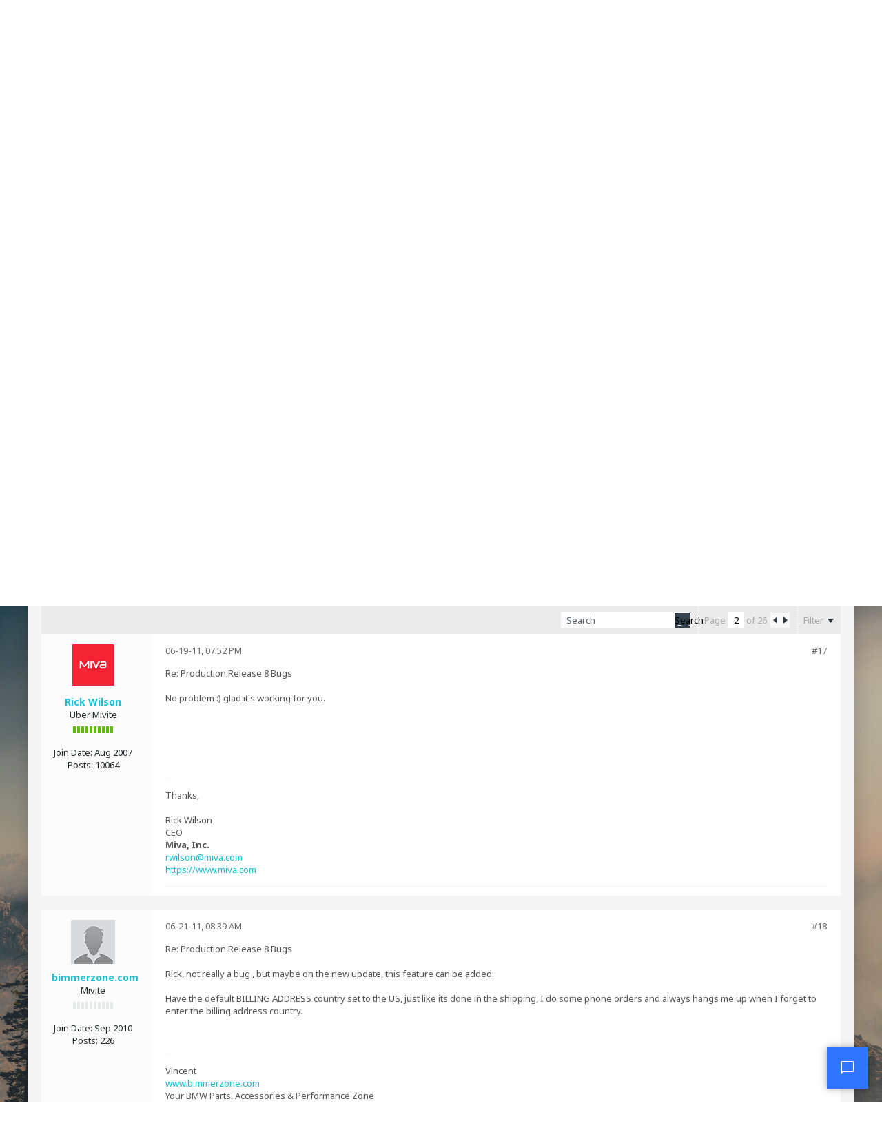

--- FILE ---
content_type: text/css;charset=UTF-8
request_url: https://www.miva.com/forums/css.php?styleid=70&td=ltr&sheet=css_additional.css&ts=1727137228
body_size: 49658
content:
body:not(.cke_editable){background:none 0 0;background-color:#EEEEEE}*{border-radius:0 !important}th{font-weight:normal}h2{font-weight:normal}#htmlTag #wrapper{min-width:300px}#htmlTag .b-top-menu__background{min-width:300px}#htmlTag #footer-copyright{min-width:300px}#htmlTag #content{background-color:#F5F5F5}#htmlTag .b-top-menu__background,#htmlTag .b-top-menu__container > ul{height:45px}#htmlTag .b-top-menu__background--sitebuilder .b-top-menu__container{display:flex;align-items:center}#htmlTag .b-top-menu__background--sitebuilder .b-top-menu__item--no-left-divider,#htmlTag .b-top-menu__background--sitebuilder .b-top-menu__item--no-right-divider{height:45px}#htmlTag .b-top-menu__background--sitebuilder .b-top-menu__item-link{height:45px}#htmlTag .b-top-menu__background ul li a,#htmlTag .b-comp-menu-dropdown__trigger{font-family:inherit;font-size:inherit;font-weight:normal;text-decoration:none}#htmlTag .b-top-menu__background ul li a:hover{text-decoration:none}#htmlTag .b-top-menu__background ul li .divider{display:none}#htmlTag .b-top-menu__background .lnkAdminCP,#htmlTag .b-top-menu__background .lnkAdminCP.h-disabled:hover{background:transparent none}#htmlTag .b-top-menu__item{border:0 none}#htmlTag .b-top-menu__item--no-right-divider{height:45px}#htmlTag .b-comp-menu-dropdown--open .b-comp-menu-dropdown__trigger--headerbar{color:#FFFFFF}#htmlTag .b-top-menu__background .b-comp-menu-dropdown--headerbar .b-comp-menu-dropdown__content .b-comp-menu-dropdown__content-item{border-top:solid 1px #F5F5F5}#htmlTag .b-top-menu__background .b-comp-menu-dropdown--headerbar .b-comp-menu-dropdown__content .b-comp-menu-dropdown__content-item:first-child{border-top:none 0}#htmlTag .b-top-menu__background .b-comp-menu-dropdown--headerbar .b-comp-menu-dropdown__content .b-comp-menu-dropdown__content-item:hover{background-color:#F5F5F5}#htmlTag .b-top-menu__background .b-comp-menu-dropdown--headerbar .b-comp-menu-dropdown__content .b-comp-menu-dropdown__content-item a.h-align-center{color:#49a0cc}#htmlTag .b-comp-menu-dropdown--headerbar.b-comp-menu-dropdown--open,#htmlTag .b-comp-menu-dropdown--open .b-comp-menu-dropdown__trigger--headerbar{margin-top:0}@media only screen and (min-width:768px){#htmlTag .b-comp-menu-dropdown__trigger-username.h-hide-imp{display:inline-block !important}}#htmlTag .notifications-count{display:inline-block;background:#FF5500 none;font:bold 11px/18px 'Noto Sans',sans serif;min-width:10px;height:18px;padding:0 4px;border:0;-moz-border-radius:9px !important;-webkit-border-radius:9px !important;border-radius:9px !important}#htmlTag .switch-container{font-size:inherit;font-weight:normal;color:#7497b8}#htmlTag .edit-switch-container .switch-control{height:20px;border:0 none}#htmlTag .switch-control .switch-label{line-height:20px;background:#7497b8;color:#FFFFFF}#htmlTag .switch-control .switch-label.on{background:#F01F4B none}#htmlTag .switch-control .switch-label .switch-handle{background:#0F2233 none}#htmlTag .switch-control .switch-label.off .switch-handle{border-right:none}#htmlTag .switch-control .switch-label.on .switch-handle{border-left:none}#htmlTag #header{height:150px}#htmlTag #header .toolbar{width:310px;padding-right:0px}#htmlTag #header .toolbar > ul li{height:46px}#htmlTag .search-container .search-box .search-term{height:40px;border:none !important;padding-left:10px;padding-right:26px;padding-top:3px;padding-bottom:3px;width:208px;background-color:#FFFFFF !important;box-shadow:none !important;color:#8494a3}#htmlTag #header .search-container .search-box .search-btn{background:#243D54 none;border:none;cursor:pointer;width:46px;height:46px;padding:0}#htmlTag #header .search-container .search-box .search-btn:hover{background-color:#F01F4B}#htmlTag #header .search-container .search-box .b-icon__search{opacity:.6}#htmlTag #header .search-container .search-box .search-btn:hover .b-icon__search{opacity:1}#htmlTag #header .search-container .vb-icon-arrow-down-small{margin-top:18px}#htmlTag .search-box .search-menu-container{height:45px;width:25px}#htmlTag .search-box .vertical-divider-left{height:26px;border-right-color:#F5F5F5}#htmlTag .b-comp-menu-dropdown--header-search{height:45px;margin:0;right:auto;top:auto;width:25px}#htmlTag #header .search-container #searchPopupControl,#htmlTag #header .search-container .b-comp-menu-dropdown__trigger{height:45px;width:25px}#htmlTag #header .search-container .b-comp-menu-dropdown__trigger .js-comp-menu-dropdown__trigger-arrow{background-position:-64px -16px !important}#htmlTag #header .search-container .b-comp-menu-dropdown--header-search > .b-comp-menu-dropdown__content > li{height:auto !important}#htmlTag #header .search-container .b-comp-menu-dropdown--header-search > .b-comp-menu-dropdown__content > li.b-comp-menu-dropdown__content-item--first{padding:0 !important}#htmlTag #header .search-container .b-comp-menu-dropdown--header-search > .b-comp-menu-dropdown__content > li:last-child{border-top:solid 1px #F5F5F5}#htmlTag #header .search-container .b-comp-menu-dropdown--header-search > .b-comp-menu-dropdown__content > li:last-child:hover{background-color:#F5F5F5 !important}#htmlTag #header .search-container .b-comp-menu-dropdown--header-search > .b-comp-menu-dropdown__content > li > .searchPopupBody{box-shadow:none}#htmlTag #header .search-container .search-box.search-btn-inside-box .vertical-divider-left{right:75px;top:10px;height:26px;border-right:1px solid #F5F5F5}#htmlTag .search-container #searchPopupContent,#htmlTag .search-result-header .PopupContent{top:48px;border:0;width:98.5%;background-color:#FFFFFF;font-size:13px}#htmlTag .search-container .searchPopupBody,#htmlTag .search-result-header .PopupBody{padding:15px}#htmlTag #header .search-container #btnAdvSearch{font-weight:normal !important}#htmlTag #header #searchPopupContent .h-clear + div{line-height:40px}#htmlTag .b-top-menu__background ul.main-nav li.sb-menu a:active,#htmlTag .b-top-menu__background ul.main-nav li.sb-menu a.selected,#htmlTag .b-top-menu__background ul.secondary-nav li.sb-menu a:active,#htmlTag .b-top-menu__background ul.secondary-nav li.sb-menu a.selected{height:auto}#htmlTag #channel-tabbar{height:60px !important;text-transform:inherit !important;border-bottom:5px solid #1e3449 !important}#htmlTag #channel-tabbar ul li{height:60px !important;line-height:60px !important}#htmlTag #channel-tabbar ul li a{font-weight:normal !important;height:60px !important;line-height:60px !important;padding-left:20px !important;padding-right:20px !important;font-size:16px !important;border-bottom:5px solid #1e3449 !important}#htmlTag #channel-tabbar ul li.current a,#htmlTag #channel-tabbar ul li.current a:hover,#htmlTag .edit-mode #channel-tabbar ul li.current a:hover{border-bottom:5px solid #D70615 !important;border-top:0 !important}#htmlTag #channel-tabbar ul li a:hover{border-bottom:solid 5px #2c4a66 !important;text-decoration:none !important}#htmlTag #channel-subtabbar{height:45px !important}#htmlTag #channel-subtabbar ul li{height:45px !important;line-height:45px !important}#htmlTag #channel-subtabbar ul li a{font-size:13px !important;font-weight:normal !important;text-transform:inherit !important}#htmlTag #channel-tabbar ul li a:not(.fa)::before{content:"";display:inline-block;width:14px;height:18px;vertical-align:middle;margin-right:7px;background:transparent url("sprite.php?styleid=70&td=ltr&sprite=sprite_icons_general.svg&ts=1727137228#b-icon__quarto_tab-icon-default") no-repeat scroll 0 0 / 14px 14px;opacity:.5}#htmlTag #channel-tabbar ul li a.fa::before{margin-right:7px;opacity:.5}#htmlTag #channel-subtabbar ul li a.fa::before{margin-right:7px}#htmlTag #channel-tabbar ul li a:hover:before{opacity:1}#htmlTag #channel-tabbar ul li.current a:before{opacity:1}#htmlTag #channel-tabbar ul li a.navbar_home:before{background-image:url("sprite.php?styleid=70&td=ltr&sprite=sprite_icons_general.svg&ts=1727137228#b-icon__quarto_tab-icon-forum")}#htmlTag #channel-tabbar ul li a.navbar_blogs:before{background-image:url("sprite.php?styleid=70&td=ltr&sprite=sprite_icons_general.svg&ts=1727137228#b-icon__quarto_tab-icon-blogs")}#htmlTag #channel-tabbar ul li a.navbar_articles:before{background-image:url("sprite.php?styleid=70&td=ltr&sprite=sprite_icons_general.svg&ts=1727137228#b-icon__quarto_tab-icon-articles")}#htmlTag #channel-tabbar ul li a.navbar_social_groups:before{background-image:url("sprite.php?styleid=70&td=ltr&sprite=sprite_icons_general.svg&ts=1727137228#b-icon__quarto_tab-icon-groups")}#htmlTag #breadcrumbs{background-color:#F5F5F5}#htmlTag div#breadcrumbs{margin:0;padding:0 0 20px}#htmlTag ul#breadcrumbs{margin:auto;font:13px Noto Sans,sans-serif;background-color:#F5F5F5;padding:20px 20px 10px}#htmlTag .b-ajax-loading-indicator{background-color:#fcf1ae;border:none;padding:15px 20px;color:#555555;font-size:16px;font-weight:normal;left:45%}#htmlTag .page-title-widget .main-title{font-size:26px;letter-spacing:-1px;font-weight:normal;margin-top:20px;line-height:1.5}#htmlTag .page-title-widget .widget-header{margin:0 !important}#htmlTag .view-mode .widget-no-border > .widget-header{margin:0 !important}#htmlTag .page-title-widget .widget-header .module-title{margin:0 !important}#htmlTag .module-title h1{font-size:14px;font-weight:normal}#htmlTag .module-title a .b-icon__rss{margin-left:10px}#htmlTag .view-mode .widget-no-border{padding:0 !important}#htmlTag .canvas-layout-container .canvas-widget{margin:0 0 20px;padding:20px}#htmlTag .canvas-layout-container .canvas-widget.collapsed{padding-top:20px;padding-bottom:0}#htmlTag .canvas-layout-container .widget-header{margin:-20px;margin-bottom:0;min-height:50px}#htmlTag .view-mode .widget-tabs .widget-tabs-nav{height:50px;min-height:50px !important;line-height:50px !important}#htmlTag .view-mode .widget-tabs .widget-tabs-nav .module-title{min-height:50px;height:50px}#htmlTag .activity-stream-widget.widget-tabs .widget-header.widget-tabs-nav .ui-tabs-nav{height:50px}#htmlTag .widget-tabs .widget-tabs-nav li{height:50px;line-height:50px;margin:0;border:0}#htmlTag .widget-tabs .widget-tabs-nav li a{padding:0 20px !important}#htmlTag .ui-tabs .ui-tabs-nav li a,#htmlTag .ui-tabs.ui-tabs-collapsible .ui-tabs-nav li.ui-tabs-selected a{outline:0}#htmlTag .conversation-toolbar-wrapper .conversation-toolbar,#htmlTag .forum-list-container .forum-list-header{height:40px;line-height:40px;font-size:13px;color:#A7A7A7;background-image:none;background-color:#EBEBEB}#htmlTag .forum-list-container .forum-list-header th{padding-top:0px;padding-bottom:0px}#htmlTag .subchannel-widget .widget-content .forum-list-container .forum-list-header{background:none 0 0,#243D54;height:50px;color:#FFFFFF}#htmlTag .subchannel-widget .forum-list-container .forum-list-header .header-forum{padding-top:0px;padding-bottom:0px}#htmlTag .forum-list-container{font-size:inherit}#htmlTag .forum-list-container .category-header{height:50px}#htmlTag .forum-list-container .category-header td{padding:0 20px;border-top:0}#htmlTag .forum-list-container .category-header .category{font-weight:normal}#htmlTag .forum-list-container .forum-list-header th:first-child span{margin-left:20px}#htmlTag .forum-item,#htmlTag .subforum-list{background-color:#ffffff}#htmlTag .forum-list-container .forum-item td{border-top:1px solid #f5f5f5}#htmlTag .forum-list-container .forum-item td{padding:20px 0}#htmlTag .forum-list-container .forum-item td:first-child{padding-left:20px}#htmlTag .forum-list-container .forum-item td:last-child{padding-right:20px}#htmlTag .forum-list-container .forum-item .cell-forum .forum-title{font-size:16px;font-weight:normal;letter-spacing:-0.02em}#htmlTag .forum-list-container .forum-item .cell-forum .forum-desc{margin-left:38px;font-size:13px;color:#75899c}#htmlTag .forum-list-container .subforum-list .subforum-header{font-weight:normal;font-size:13px}#htmlTag .forum-list-container .subforum-list > td{padding-right:20px;padding-left:59px}#htmlTag .forum-list-container .subforum-list .subforum-item .icon,#htmlTag .forum-list-container .forum-item.sub .cell-forum .icon{margin-top:4px}#htmlTag .forum-list-container .forum-item .cell-forum > .forum-wrapper > .forum-info + .h-margin-right-xl{margin-right:0}#htmlTag .post-date{color:#75899c;font-size:inherit;margin-top:5px}#htmlTag .private-message-widget-layout .post-date{margin-top:0 !important}#htmlTag .avatar{border:0}#htmlTag .forum-list-divider{height:20px;line-height:20px}#htmlTag .widget-content > .forum-list-container tr td.forum-list-divider{border:0 none;height:0;line-height:0}#htmlTag .widget-content > .forum-list-container tr:last-child td.forum-list-divider{height:20px;line-height:20px}#htmlTag #forum-tab.dataLoaded{border-bottom:0}#htmlTag .list-footer{padding:15px;background:#EBEBEB}#htmlTag .conversation-empty{font-weight:normal;font-size:16px}#htmlTag .conversation-toolbar-wrapper .toolbar-filter-overlay,#htmlTag .toolbar-wrapper .toolbar-filter-overlay{top:42px;box-shadow:0 8px 7px rgba(0,0,0,0.15)}#htmlTag .conversation-toolbar-wrapper .toolbar-filter-overlay .filter-options-list > li,#htmlTag .toolbar-wrapper .toolbar-filter-overlay .filter-options-list > li{border-left:1px solid #F5F5F5}#htmlTag .conversation-toolbar-wrapper .conversation-toolbar .pagenav-controls .pagenav-form{display:flex;align-items:center}#htmlTag .conversation-list.stream-view .list-item{padding:20px;box-sizing:border-box;margin:0}#htmlTag .conversation-list.stream-view .list-item{background:none 0 0,#FFFFFF}#htmlTag .conversation-list.stream-view .list-item-header .post-header .post-action-wrapper.ellipsis{max-height:inherit;line-height:20px}#htmlTag .b-post__title{font-weight:normal !important}#htmlTag .b-post-sm__title{font-weight:normal}#htmlTag .b-post__article-meta{font-size:13px;color:inherit}#htmlTag .b-post__label{border:1px solid #C4C4C4;color:#555555;font-family:inherit;font-size:13px;line-height:inherit;height:auto;background-color:#F5F5F5}#htmlTag .conversation-list.stream-view .list-item-body .post-links,#htmlTag .pm-message-list .list-item .post-links{font-size:13px;font-weight:normal;margin-top:20px;text-transform:none}#htmlTag .conversation-list .b-post .b-post__footer.h-margin-horiz-xl.h-padding-bottom-m{margin-left:0;margin-right:0;padding-bottom:0}#htmlTag .conversation-list .b-post .b-post__footer .h-margin-top-m.js-post-controls{margin-top:10px}#htmlTag .conversation-list .b-post .b-post__footer.h-margin-horiz-xl.h-padding-bottom-m .b-comp-menu-dropdown__trigger--icon-trigger{margin-top:6px}#htmlTag .conversation-list .b-post .b-post__footer.h-margin-horiz-xl.h-padding-bottom-m .b-comp-menu-dropdown__content-item,#htmlTag .conversation-list .b-post .b-sharing-menu .b-comp-menu-dropdown__content-item{border-top:solid 1px #F5F5F5}#htmlTag .conversation-list .b-post .b-post__footer.h-margin-horiz-xl.h-padding-bottom-m .b-comp-menu-dropdown__content-item:hover{background-color:#F5F5F5}#htmlTag .b-divider{border-style:solid;border-color:#F5F5F5}#htmlTag .collapse > .vb-icon-toggle,#htmlTag .expand > .vb-icon-toggle{opacity:.8}#htmlTag .module-title{margin:15px 15px}#htmlTag .view-mode .canvas-layout-container .canvas-widget.widget-no-border > .widget-header .module-title{margin:0 0 8px}#htmlTag #footer-tabbar{border-top:0;height:auto;padding:10px 0}#htmlTag #footer-tabbar ul.nav-list li a{border-left:none;text-transform:none}#htmlTag .prefooter + #footer-tabbar{background-color:#2D4C69}#htmlTag #footer-copyright{margin:20px 0;text-align:left;width:60%}#htmlTag #footer-copyright a,#htmlTag #footer-copyright a:hover{}#htmlTag .footer-copyright-outer{margin:0 auto;max-width:1200px;min-width:300px}#htmlTag .button,#htmlTag .ui-widget .button{height:40px;min-width:65px;padding:10px 20px;font-size:13px;font-weight:normal;line-height:13px}#htmlTag .b-button,#htmlTag .b-button:link,#htmlTag .b-button:visited{height:40px;min-width:65px;font-weight:normal;line-height:32px;padding:1px 20px;background-image:none !important}#htmlTag .b-button.b-button--secondary.history-backbutton{line-height:16px}#htmlTag .b-button,#htmlTag .ui-widget .b-button{font-size:13px}#htmlTag .b-button:focus,#htmlTag .b-button:hover{background-color:transparent;text-decoration:none}#htmlTag .button.secondary:hover,#htmlTag .button.secondary:focus,#htmlTag .split-button .split-button-wrapper.button.secondary:hover,#htmlTag .split-button .split-button-wrapper.button.secondary:focus{background-color:transparent}#htmlTag .b-button[disabled]:hover{color:#252C2F}#htmlTag #footer-tabbar .selectBox-dropdown{border:0;height:35px}#htmlTag #footer-tabbar .selectBox-dropdown .selectBox-label{height:31px;line-height:31px}#htmlTag .selectBox-options LI A{line-height:35px !important}#htmlTag .selectBox-options LI A:hover{text-decoration:none}#htmlTag .conversation-toolbar-wrapper .conversation-toolbar input[type="text"],#htmlTag #private-message-toolbar .pagenav input[type="text"]{background-image:none;background-color:#FFFFFF;border:0}#htmlTag .moderationmenu_container .moderation-mainmenu .cb_inlinemod_main{margin-right:16px}#htmlTag .conversation-toolbar .toolbar-inline-mod .moderationmenu_container .moderation-mainmenu .mainmenu.administrative + .mainmenu.moderation.hover{border-left:solid 1px #FFFFFF}#htmlTag .conversation-toolbar .toolbar-inline-mod .moderationmenu_container .moderation-mainmenu .mainmenu.moderation .submenu{right:-1px}#htmlTag .mainmenu .submenu{border:0}#htmlTag .conversation-toolbar .toolbar-inline-mod .moderationmenu_container .moderation-mainmenu .mainmenu .submenu > li,#htmlTag .conversation-toolbar .toolbar-inline-mod .moderationmenu_container .moderation-mainmenu [class*="-submenu"] li.b-comp-menu-dropdown__content-item{border-top-style:solid;border-top-color:#F5F5F5}#htmlTag .conversation-toolbar .toolbar-inline-mod .moderationmenu_container .moderation-mainmenu .mainmenu .submenu.splitmenu > li.col1{border-right:1px solid #F5F5F5}#htmlTag .conversation-toolbar .toolbar-inline-mod .moderationmenu_container .moderation-mainmenu .mainmenu .submenu.splitmenu > li.col2.last-item,#htmlTag .conversation-toolbar .toolbar-inline-mod .moderationmenu_container .moderation-mainmenu .mainmenu .submenu.splitmenu > li.col2.last-child{border-bottom:1px solid #F5F5F5}#htmlTag .conversation-toolbar .toolbar-inline-mod .moderationmenu_container .moderation-mainmenu .mainmenu .submenu.splitmenu > li a,#htmlTag .conversation-toolbar .toolbar-inline-mod .moderationmenu_container .moderation-mainmenu .mainmenu .submenu > li > a,#htmlTag .conversation-toolbar .toolbar-inline-mod .moderationmenu_container .moderation-mainmenu [class*="-submenu"] li.b-comp-menu-dropdown__content-item a{color:#555555;padding:8px 15px;font-size:13px}#htmlTag .mainmenu .submenu li a:hover,.moderationmenu_container .moderation-mainmenu [class*="-submenu"] li.b-comp-menu-dropdown__content-item a:hover{background-color:#F5F5F5}#htmlTag .ui-widget-content.ui-dialog{background:#FFFFFF none;border:0}#htmlTag .ui-widget-content.widget-tabs{background:transparent none}#htmlTag .ui-dialog{padding:0}#htmlTag .ui-dialog .ui-widget-header{background:#243D54 none}#htmlTag .ui-dialog .ui-dialog-titlebar{padding:0 20px;border:0;color:#FFFFFF;font-size:14px;font-weight:normal;line-height:46px;height:50px}#htmlTag .site-logo-dialog-container .ui-dialog-titlebar{overflow:hidden}#htmlTag .ui-dialog .ui-dialog-titlebar-close{right:10px;background-color:transparent;border:solid 1px transparent;top:calc(50% + 8px)}#htmlTag .ui-dialog .ui-dialog-titlebar-close.ui-state-hover{border-color:transparent;background:transparent none}#htmlTag .ui-dialog .ui-dialog-titlebar-close span{margin-top:-20px}#htmlTag .ui-dialog .ui-dialog-content{padding:20px}#htmlTag .ui-dialog .ui-dialog-content h4{font-size:16px;font-weight:normal}#htmlTag .ui-dialog .blog-form-row{margin:20px 0 0}#htmlTag .ui-dialog .blog-form-row .row-content{margin-left:40px}#htmlTag .ui-dialog #imgUrl{padding:0 10px;height:38px;line-height:38px}#htmlTag .ui-dialog #btnSGIconUrlSubmit{float:none}#htmlTag .canvas-widget.blogadmin-widget .title-bar{height:40px;border:0}#htmlTag .canvas-widget.blogadmin-widget .title-bar a.button,#htmlTag .canvas-widget.blogadmin-widget .title-bar a.b-button{border:2px solid #F01F4B;background-color:#F01F4B;color:#FFFFFF;height:22px;padding:0 20px;margin-left:10px;margin-top:10px;line-height:15px}#htmlTag .canvas-widget.blogadmin-widget .title-bar a.button:hover,#htmlTag .canvas-widget.blogadmin-widget .title-bar a.b-button:hover{background-color:transparent;color:#F01F4B;text-decoration:none}#htmlTag .topic-list-container .topic-list-header{height:50px;line-height:50px;font-size:inherit}#htmlTag .topic-list-container .topic-list{background:none 0 0,#FFFFFF}#htmlTag .topic-list-container .topic-list .topic-item td{padding:20px;border-bottom:1px solid #F5F5F5;border-top:0}#htmlTag .topic-list-container .topic-list .topic-item td.cell-topic-image{padding-top:25px}#htmlTag .topic-list-container .topic-list .topic-item td.cell-topic{padding-left:0px}#htmlTag .topic-list-container .topic-list .topic-item.unapproved td,#htmlTag .topic-list-container .topic-list .topic-item.unapproved td{border-bottom:0}#htmlTag .topic-list-container .topic-list .topic-item .cell-topic{padding-left:20px}#htmlTag .topic-list-container .topic-list .topic-item .cell-count{font-size:inherit;padding-left:0px}#htmlTag .topic-list-container .topic-list .topic-item .cell-lastpost{padding-left:0px}#htmlTag .topic-list-container .topic-list .topic-item .cell-topic .topic-wrapper{font-weight:normal;font-size:16px}#htmlTag .cell-topic .vb-icon-topic-status{margin-top:5px;margin-bottom:-5px}#htmlTag .topic-list-container .topic-list .topic-item.unapproved{background:#E2F0CE}#htmlTag .topic-list-container .topic-list .topic-item.deleted{background:#EEEEEE}#htmlTag .topic-list-container .topic-list .topic-item .cell-topic .topic-wrapper .go-to-first-unread:hover,#htmlTag .topic-list-container .topic-list .topic-item .cell-lastpost .go-to-last-post:hover{text-decoration:none}#htmlTag .conversation-toolbar-wrapper .conversation-toolbar .toolset-left > li .button,#htmlTag .conversation-toolbar-wrapper .conversation-toolbar .toolset-left > li .b-button{height:22px !important;padding:0 20px;border:solid 2px #F01F4B;line-height:13px !important}#htmlTag .conversation-toolbar-wrapper .conversation-toolbar .toolset-left > li .button:hover,#htmlTag .conversation-toolbar-wrapper .conversation-toolbar .toolset-left > li .b-button:hover{background-color:transparent;color:#F01F4B !important}#htmlTag .conversation-showmore{background-color:#EBEBEB;border:0}#htmlTag .b-form-input__input{height:32px;line-height:32px;padding:3px 8px}#htmlTag .b-form-input__input + *[type="button"]{vertical-align:baseline}#htmlTag .b-form-input__input--full{height:40px}#htmlTag .textbox[type="text"]{height:36px;padding-top:1px;padding-bottom:1px}#htmlTag .pagenav-controls .textbox[type="text"],#htmlTag .toolbar-search-form .textbox[type="text"]{height:22px}#htmlTag .toolbar-search-form .b-form-input__input-with-button-container{height:24px;padding:0}#htmlTag .toolbar-search-form .b-form-input__input-with-button-container .b-form-input__input{height:24px;padding:1px 8px;padding-right:28px}#htmlTag .toolbar-search-form .b-form-input__input-with-button-container .b-form-input__inside-button{background-image:none;height:22px;right:1px;top:1px;width:22px}#htmlTag .toolbar-search-form .b-form-input__input-with-button-container .b-form-input__inside-button-icon{margin-top:3px;vertical-align:top}#htmlTag .conversation-toolbar-wrapper .conversation-toolbar .toolset-right .toolbar-divider-inner{margin-top:0px}#htmlTag .selectBox-dropdown-menu{border:solid 1px #DADADA}#htmlTag .selectBox-dropdown{height:40px;box-sizing:border-box}#htmlTag .selectBox-dropdown .selectBox-label{height:32px;line-height:32px}#htmlTag .selectBox-dropdown:focus,#htmlTag .selectBox-dropdown:focus .selectBox-arrow{border-color:#DADADA}.b-toolbar__item{border-right:0}#htmlTag .dialog-container{border:0}#htmlTag .dialog-container.ui-dialog .ui-dialog-titlebar{border-bottom:none;background:none 0 0,#243D54;color:#FFFFFF;font-size:13px;height:50px;line-height:50px;font-weight:normal;padding-left:20px;padding-right:20px}#htmlTag .photo-selector-wrapper .photo-selector-galleries .photo-item .photo-checkbox input{top:5px !important;right:5px !important}#htmlTag .ui-datepicker{background-color:#FFFFFF;padding:0 !important;-moz-box-shadow:0px 4px 7px rgba(0,0,0,0.3);-webkit-box-shadow:0px 4px 7px rgba(0,0,0,0.3);box-shadow:0px 4px 7px rgba(0,0,0,0.3)}#htmlTag .ui-datepicker .ui-widget-header{background-color:#EEEEEE;background-image:none;border:0;padding:5px 0 !important;font-weight:normal}#htmlTag .ui-datepicker-calendar a{background-image:none;text-align:center;background-color:#F5F5F5}#htmlTag .ui-datepicker-calendar a:hover{background-color:#243D54;background-image:none;color:#FFFFFF !important;border-color:#243D54;text-decoration:none}.ui-state-default,.ui-widget-content .ui-state-default,.ui-widget-header .ui-state-default{background-image:none;background-color:#F5F5F5}#htmlTag .ui-state-highlight,#htmlTag .ui-widget-content .ui-state-highlight,#htmlTag .ui-widget-header .ui-state-highlight,#htmlTag .ui-datepicker-calendar .ui-datepicker-days-cell-over .ui-state-default{background:none repeat scroll 0 0 #F01F4B !important;border:1px solid #F01F4B !important;color:#FFFFFF !important}#htmlTag .ui-datepicker-unselectable.ui-state-disabled span{background-color:#FFFFFF;border:0}#htmlTag .ui-datepicker-calendar .ui-state-default.ui-state-active:hover{color:inherit !important}#htmlTag .b-datepicker.b-poll-fieldset__datepicker-container input[type="text"]{height:40px}#htmlTag .cke_toolgroup,#htmlTag .cke_combo_button{-moz-border-radius:0px !important;-webkit-border-radius:0px !important;border-radius:0px !important;background-color:#FBFBFB !important;border:1px solid #E4E4E4 !important;background-image:none !important}#htmlTag a.cke_button_off:hover,#htmlTag a.cke_button_off:focus,#htmlTag a.cke_button_off:active,#htmlTag a.cke_button_disabled:hover,#htmlTag a.cke_button_disabled:focus,#htmlTag a.cke_button_disabled:active,#htmlTag .cke_combo_off a.cke_combo_button:active,#htmlTag .cke_combo_on a.cke_combo_button,#htmlTag .cke_button_on{background:#E4E4E4 none !important;-webkit-box-shadow:none !important;-moz-box-shadow:none !important;box-shadow:none !important}#htmlTag .cke_panel{-moz-border-radius:0px !important;-webkit-border-radius:0px !important;border-radius:0px !important;border:solid 1px #E4E4E4 !important}#htmlTag .cke_reset_all,#htmlTag .cke_reset_all *{font-family:"Noto Sans",sans-serif}#htmlTag .cke_dialog_body{border:solid 1px #E4E4E4 !important;border-radius:0px !important;box-shadow:0 4px 5px rgba(0,0,0,0.2) !important}#htmlTag .cke_dialog_title{background:#243D54 none !important;border-bottom:0 !important;-moz-border-radius:0px !important;-webkit-border-radius:0px !important;border-radius:0px !important;color:#FFFFFF !important;font-size:13px !important;font-weight:normal !important;padding:16px 12px !important;-webkit-box-shadow:none !important;-moz-box-shadow:none !important;box-shadow:none !important;text-shadow:none !important;margin:-1px -1px 0 !important}#htmlTag .cke_ltr .cke_dialog_close_button{top:14px;right:11px}#htmlTag .cke_dialog_contents_body{padding:6px 12px 0 !important}#htmlTag .cke_dialog_ui_vbox_child{padding:6px 0 !important}#htmlTag .cke_dialog iframe.cke_pasteframe{border:1px solid #E4E4E4 !important;border-radius:0px !important}#htmlTag .cke_dialog_footer{background:none repeat scroll 0 0 #FFFFFF !important;border:0 none !important;border-radius:0px !important;box-shadow:none !important;outline:0 !important;padding-bottom:7px !important}#htmlTag a.cke_dialog_ui_button_ok{color:#FFFFFF;text-shadow:none}#htmlTag a.cke_dialog_ui_button{border-radius:0px !important;box-shadow:none !important;height:40px !important;line-height:34px !important;min-width:75px !important;outline:0 none !important;padding:0 12px !important;font-weight:bold !important;box-sizing:border-box !important;transition:all 0.3s ease;background:none repeat scroll 0 0 #EBEBEB !important;border:3px solid #EBEBEB !important;font-weight:normal !important}#htmlTag a.cke_dialog_ui_button:hover{text-decoration:none;border:3px solid #EBEBEB !important;background-color:transparent !important}#htmlTag a.cke_dialog_ui_button span{text-shadow:none !important}#htmlTag a.cke_dialog_ui_button_ok{background:none repeat-x scroll 0 0 #F01F4B !important;border:solid 3px #F01F4B !important;color:#FFFFFF !important;margin-right:5px !important}#htmlTag a.cke_dialog_ui_button_ok:hover{background-color:#FFFFFF !important;color:#F01F4B !important;border:solid 3px #F01F4B !important}#htmlTag a.cke_dialog_ui_button_ok:focus,#htmlTag a.cke_dialog_ui_button_ok:active,#htmlTag a.cke_dialog_ui_button_cancel:focus,#htmlTag a.cke_dialog_ui_button_cancel:active{border-width:3px !important;padding:0 12px !important;min-width:75px !important}#htmlTag a.cke_dialog_ui_button_ok:focus span,#htmlTag a.cke_dialog_ui_button_ok:active span,#htmlTag a.cke_dialog_ui_button_cancel:focus span,#htmlTag a.cke_dialog_ui_button_cancel:active span{padding:0 12px !important}#htmlTag .cke_dialog .cke_resizer{margin-top:30px !important}#htmlTag select.cke_dialog_ui_input_select,#htmlTag input.cke_dialog_ui_input_text,#htmlTag input.cke_dialog_ui_input_password,#htmlTag textarea.cke_dialog_ui_input_textarea{height:40px !important;line-height:32px !important;padding:5px 6px !important;box-shadow:none !important;border-radius:0px !important;border:1px solid #E4E4E4 !important}#htmlTag a.cke_dialog_tab{border-radius:0px !important;background:#EEEEEE none !important}#htmlTag a.cke_dialog_tab:hover{background:#FFFFFF none !important;text-decoration:none !important}#htmlTag a.cke_dialog_tab_selected{background:#FFFFFF none !important}#htmlTag .cke_dialog_footer_buttons{margin:5px 10px 5px 0 !important}#htmlTag .cke_dialog_footer_buttons a.cke_dialog_ui_button span{font-weight:normal !important}#htmlTag .add-tag-link{font-weight:normal}#htmlTag .notices{overflow:hidden;background-color:#F5F5F5;margin:auto;padding:20px 20px 0}#htmlTag .notice{padding:10px 20px;margin-bottom:10px;font-size:14px;font-weight:normal}#htmlTag .conversation-toolbar-wrapper .conversation-toolbar .toolbar-search .search-container .search-btn,#htmlTag .faq-search .search-btn{background-image:none;background-color:#243D54;width:22px;right:3px;padding:0}#htmlTag .conversation-toolbar-wrapper .conversation-toolbar .toolbar-search .search-container .search-btn:hover,#htmlTag .faq-search .search-btn:hover,#htmlTag .toolbar-search-form .b-form-input__input-with-button-container .b-form-input__inside-button:hover{background-color:#F01F4B}#htmlTag .conversation-toolbar .toolbar-inline-mod .moderationmenu_container .moderation-mainmenu .mainmenu.administrative + .mainmenu.moderation{background-image:none}#htmlTag .conversation-toolbar-wrapper .filtered-by{background-color:#FFFFFF}#htmlTag .b-post{margin-top:20px}#htmlTag .b-post.inlinemod_highlight,#htmlTag .b-post.inlinemod_highlight .b-post__body{background-color:#FFFCDC}#htmlTag .b-post--unapproved,#htmlTag .b-post--unapproved .b-post__body{background:none 0 0,#DEF5BF}#htmlTag .b-post--deleted,#htmlTag .b-post--deleted .b-post__body{background:none 0 0,#FFD9D9}#htmlTag .b-post__unpublish-info,#htmlTag .b-post__unpublish-info .b-post__date{font-size:13px}#htmlTag .b-post__arrow{display:none}#htmlTag .b-meter__bar--selected{background-image:none;background-color:#5EBC08}#htmlTag .b-post__count,#htmlTag .b-post__timestamp{font-size:inherit}#htmlTag .h-text-size--11{font-size:inherit}.b-post__timestamp{font-size:11px}#htmlTag .b-post .b-post__label{border:none;background-color:#243D54;color:#FFFFFF}#htmlTag .bbcode_container .bbcode_quote{border:solid 1px #EDEDED}#htmlTag .bbcode_container .bbcode_quote .bbcode_quote,#htmlTag .bbcode_container .bbcode_quote .bbcode_quote .bbcode_quote .bbcode_quote{background-color:#FBFBFB}#htmlTag .bbcode_container .bbcode_quote .bbcode_quote .bbcode_quote,#htmlTag .bbcode_container .bbcode_quote .bbcode_quote .bbcode_quote .bbcode_quote .bbcode_quote{background:none 0 0,#F5F5F5}#htmlTag .conversation-content-widget .list-container .list-item.unapproved .list-item-body-wrapper,#htmlTag .album-widget .list-container .list-item.unapproved{background-color:transparent}#htmlTag .conversation-list.stream-view .list-item-header .avatar{margin-left:0}#htmlTag .list-container .list-item .list-item-body{padding:20px 0}#htmlTag .pagenav-container .pagenav a.button,#htmlTag .pagenav-container .pagenav a.b-button{height:auto;line-height:22px;min-width:22px;padding:1px 5px}#htmlTag .pagenav-container .pagenav a.button:hover,#htmlTag .pagenav-container .pagenav a.b-button:hover{text-decoration:none}#htmlTag .pagenav-container .pagenav a.b-button.b-button--primary{color:#FFFFFF}#htmlTag .pagenav-container .pagenav a.b-button.b-button--primary:hover{color:#F01F4B}#htmlTag .b-post__footer ~ .b-comments{margin-top:20px}#htmlTag .b-post.b-comment{margin-top:0;border-bottom:solid 1px #FFFFFF}#htmlTag .b-post.b-comment .b-post__footer{padding-bottom:10px !important}#htmlTag .b-comments__header,#htmlTag .b-comments__footer{border:0;border-bottom:solid 1px #FFFFFF;padding:12px 10px;font-size:inherit;line-height:inherit;font-weight:normal}#htmlTag .b-comments .js-comments__total{margin-left:0}#htmlTag .give-infraction-dialog .blockrow-head{color:#FFFFFF;font-weight:normal;font-size:13px;padding:0 10px;line-height:50px}#htmlTag .give-infraction-dialog .blockrow-body{padding:10px 0}#htmlTag .infraction-send-pm .b-toolbar{border:solid 1px #DADADA}#htmlTag .infraction-send-pm .b-editor{border:solid 1px #DADADA;border-top:0}#htmlTag #preview-overlay .conversation-list.stream-view .list-item{padding:0}#htmlTag .move-posts-form .blockhead.move-posts-header,#htmlTag .copy-posts-body .blockhead.move-posts-header{margin-bottom:10px}#htmlTag .move-posts-form .blockrow > h4,#htmlTag .copy-posts-body .blockrow > h4{margin-bottom:10px}#htmlTag .move-posts-form p.description,#htmlTag .copy-posts-body p.description{margin-top:5px;color:#75899c}#htmlTag .move-posts-form input[type="text"],#htmlTag .copy-posts-body input[type="text"]{height:40px;line-height:40px;margin-left:5px;padding:0 10px}#htmlTag .conversation-toolbar .selectBox-dropdown{height:28px}#htmlTag .conversation-toolbar .selectBox-label{height:22px;line-height:22px}#htmlTag .search-result-header .resultPopupControl{height:30px;line-height:30px}#htmlTag .search-result-header .resultPopupControl.open{height:30px;background-color:#FFFFFF;border-color:#FFFFFF}#htmlTag .search-result-header .PopupContent{top:26px}#htmlTag .search-result-header .search-controls .PopupContent .searchPopupBody .button.search-btn{background-color:#EEEEEE !important;height:36px !important;margin-right:2px !important;margin-top:-12px !important;min-width:inherit !important;padding:3px !important !important;width:36px !important;padding:0}#htmlTag .search-result-header .search-controls .PopupContent .searchPopupBody .button.search-btn:hover{background-color:#F01F4B !important}#htmlTag .searchConfigFields .autocomplete-container,#htmlTag .searchPopupBody .autocomplete-container{padding-bottom:10px !important;padding-top:10px !important}#htmlTag .autocomplete-container{border-color:#DADADA !important}#htmlTag .autocomplete-container .b-form-input__input.ui-autocomplete-input{height:18px;padding-top:0;padding-bottom:0;line-height:18px}#htmlTag .ui-autocomplete.ui-widget-content{background:none 0 0,#FFFFFF;border:none 0;box-shadow:0 4px 5px rgba(0,0,0,0.2)}#htmlTag .ui-autocomplete .ui-menu-item{padding:5px 10px}#htmlTag .ui-autocomplete .ui-menu-item.ui-state-focus{background-color:#F5F5F5;border:none 0;margin:0}#htmlTag .canvas-layout-container .wollist-widget .widget-header{height:50px}#htmlTag .canvas-layout-container .wollist-widget .user-counts{margin-top:20px}#htmlTag .canvas-layout-container .wollist-widget table{width:100%;margin-top:20px}#htmlTag .canvas-layout-container .wollist-widget th{background-color:#EBEBEB;height:37px}#htmlTag .canvas-layout-container .wollist-widget .b-table__row--header{padding:0 10px;height:50px}#htmlTag .canvas-layout-container .wollist-widget .b-table__cell--header{font-size:inherit;font-weight:normal;line-height:50px}#htmlTag .wollist-widget .b-table .b-table-row{border-bottom:solid 1px #F5F5F5;background-color:#FFFFFF;padding:20px 10px;margin-bottom:-4px}#htmlTag .canvas-layout-container .wollist-widget .vb-icon-wrapper{height:50px}#htmlTag .memberlist-widget .b-memberlist__letterfilter{margin-bottom:20px}#htmlTag .b-memberlist__letterfilter label{border-color:transparent;padding:2px 4px}#htmlTag .memberlist-widget .b-table .b-table__row--header{min-height:50px;padding:0 10px}#htmlTag .memberlist-widget .b-table .b-table__row--header div > span{line-height:50px}#htmlTag .memberlist-widget .b-table .b-table__cell--header{font-size:inherit;font-weight:inherit}#htmlTag .memberlist-widget .b-table .b-table__row,#htmlTag .wollist-widget .b-table .b-table__row{padding:20px;background-color:#FFFFFF;border-bottom:solid 1px #F5F5F5}#htmlTag .memberlist-widget .b-table .b-table-row .memberAvatar{padding-right:10px;width:70px}#htmlTag .list-container .list-header{font-size:inherit;font-weight:inherit;height:50px;line-height:50px}#htmlTag #memberblog-tab .list-container.dataLoaded{background:none 0 0,#FFFFFF;border-bottom:0;margin:0}#htmlTag .blog-channel-content-widget .button.follow-btn{background-color:#EBEBEB;border-color:#EBEBEB;color:#252C2F}#htmlTag .blog-channel-content-widget .button.follow-btn:hover{background-color:transparent}#htmlTag .blog-channel-content-widget .button.follow-btn.isSubscribed,#htmlTag .blog-channel-content-widget .b-button.b-button--follow.isSubscribed,#htmlTag .blog-channel-content-widget .b-button.b-button--follow.isSubscribed:hover,#htmlTag .blog-channel-content-widget .b-button.b-button--follow:hover{background:none 0 0,#F27935;border:3px solid #F27935;color:#FFFFFF}#htmlTag .blog-channel-content-widget .button.unfollow-btn.isSubscribed,#htmlTag .blog-channel-content-widget .b-button.b-button--unfollow.isSubscribed,#htmlTag .blog-channel-content-widget .b-button.b-button--unfollow.isSubscribed:hover{background-color:transparent;border-color:#EBEBEB;color:#252C2F}#htmlTag .mainmenu .submenu.administrative-submenu li a,#htmlTag .mainmenu .submenu.administrative-submenu li a:hover{color:#555555}#htmlTag .blog-summary-details h4{font-weight:normal;font-size:16px;margin-bottom:10px;margin-top:25px;padding-bottom:10px}#htmlTag .blog-summary-details h4 span{font-weight:bold}#htmlTag .blog-summary-details .b-comp-menu-dropdown{margin-top:22px}#htmlTag .b-comp-menu-dropdown--open .b-comp-menu-dropdown__trigger--icon-trigger{margin-top:0}#htmlTag .profile-sidebar-widget .profileContainer .profile-photo-wrapper .edit-profile,#htmlTag .groupSummaryContainer .sg-icon-wrapper .editGroupIcon,#htmlTag .blogSummaryContainer .blog-icon-wrapper .editBlogIcon{font-weight:normal;font-size:inherit;padding:10px}#htmlTag .profile-sidebar-widget .profileContainer .profile-photo-wrapper .edit-profile:hover,#htmlTag .groupSummaryContainer .sg-icon-wrapper .editGroupIcon:hover,#htmlTag .blogSummaryContainer .blog-icon-wrapper .editBlogIcon:hover{text-decoration:none !important}#htmlTag .blogAdminLeft li{font-weight:normal}#htmlTag .blogAdminLeft li a{padding:15px 20px}#htmlTag .blogAdminRight{width:80%;background-color:#FFFFFF;min-height:400px}#htmlTag .blogAdminRight .blog-form-row .row-title{font-weight:normal;font-size:16px}#htmlTag .blogAdminRight .blog-form-row .row-content input[type="text"]{height:40px;padding:3px 10px}#htmlTag .blogAdminRight .blog-form-row .row-content .autocomplete-container input[type="text"]{height:auto;margin-top:-3px !important;padding:3px 0}#htmlTag .blogAdminRight .sidebar-modules-container .widget{height:50px;line-height:50px;color:#FFFFFF}#htmlTag .blogAdminRight .sidebar-modules-container .widget .module-title{margin:0}#htmlTag .blogAdminRight .sidebar-modules-container .widget .module-controls label input{margin-top:18px}#htmlTag .blogadmin-widget .widget-content > h3{font-size:20px;font-weight:normal;margin-bottom:15px}#htmlTag .contributors-list th,#htmlTag .blogAdmin-stats-table th{height:50px;padding:0 10px}#htmlTag .blogAdminRight .conversation-toolbar .button-set .secondary{border-color:#D7D7D7 !important;background-color:#D7D7D7}#htmlTag .blogAdminRight .conversation-toolbar .toolset-left > li .secondary:hover{background-color:transparent;color:#252C2F !important}#htmlTag .blogAdminForm .action-buttons{margin:20px}#htmlTag .blog-list .b-comments--blog .b-comments__header{background-color:#F5F5F5}#htmlTag .blog-list .b-comments--blog .b-comment{border-bottom-color:#F5F5F5;padding-top:20px !important}#htmlTag .blog-list .b-comments--blog .b-comment:last-child{border-bottom:0}#htmlTag .blog-conversation-content-widget .conversation-list .comment-entry-box{margin-top:20px}#htmlTag .article-list .b-comments--article .b-comments__header{background-color:#F5F5F5}#htmlTag .article-list .b-comments--article .b-comment{border-bottom-color:#F5F5F5;padding-top:20px !important}#htmlTag .article-list .b-comments--article .b-comment:last-child{border-bottom:0}#htmlTag .b-content-entry-panel__content--article-options .b-content-entry-panel__section-title{background:#243D54;font-weight:normal;padding:16px 10px;border:0;color:#FFFFFF}#htmlTag .b-content-entry-panel__content--article-options .b-content-entry-panel__section-title .js-collapse__icon{margin-top:2px}#htmlTag .OLD__edit-conversation-container > .b-content-entry,#htmlTag .OLD__edit-conversation-container > #newTextForm{margin:0}#htmlTag .b-toggle-slider{font-weight:normal;border:solid 1px #DDDDDD;font-size:12px;min-width:34px;height:18px}#htmlTag .b-toggle-slider__label{line-height:18px;min-width:16px;text-align:center;padding:0 5px;position:relative}#htmlTag .b-toggle-slider__label--yes{background:#F01F4B none;color:#FFF}#htmlTag .b-toggle-slider__label--no{background:#EBEBEB none}#htmlTag .b-toggle-slider__handle{background:#FFFFFF none}#htmlTag .b-toggle-slider__handle--yes{border-left:1px solid #DDDDDD}#htmlTag .b-toggle-slider__handle--no{border-right:1px solid #DDDDDD}#htmlTag .b-post__footer ~ .notice{margin-bottom:0;margin-top:20px}#htmlTag .search-results-widget .list-item-header > .post-header,#htmlTag .search-results-widget .list-item-header > .channel-info{margin-left:0}#htmlTag .search-results-widget .list-item-header > .avatar + .post-header{margin-left:20px}#htmlTag #groups-tab .toolset-left .js-button-filters .js-button-filter{border:2px solid #DDDDDD;background-color:#DDDDDD}#htmlTag #groups-tab .toolset-left .js-button-filters .js-button-filter:hover{color:#252C2F !important}#htmlTag #groups-tab .toolset-left .js-button-filters .js-button-filter.js-checked{border:2px solid #F01F4B;background-color:#F01F4B;color:#FFFFFF}#htmlTag #groups-tab .toolset-left .js-button-filters .js-button-filter.js-checked:hover{background-color:transparent;color:#F01F4B !important}#htmlTag .groups-tab .sg-groups-list-container.dataLoaded{background:none 0 0,#FFFFFF;border-bottom:0;margin:0}#htmlTag .list-container .replylike_count{margin-top:15px;margin-bottom:15px}#htmlTag .list-container .replylike_count li{font-size:13px}#htmlTag .b-post-sm__date{font-size:13px}#htmlTag .button.special.has-joined:hover,#htmlTag .button.special.is-pending:hover{color:#F27935}#htmlTag .groupSummaryContainer h4{font-size:16px;font-weight:normal;margin-bottom:10px;margin-top:25px;padding-bottom:10px}#htmlTag .groupSummaryContainer h4 span{font-weight:bold}#htmlTag .summary-widget .widget-header .module-title{min-height:20px}#htmlTag .blogAdminLeft li span{padding:15px 20px}#htmlTag .blogAdminRight form.sgAdminForm .action-buttons{margin:20px}#htmlTag .contributors-list tr,#htmlTag .blogAdmin-stats-table tr{border-bottom-style:solid}#htmlTag .sg-channel-content-widget .channel-controls .b-button--secondary:hover{color:#F27935}#htmlTag .groupSummaryContainer .b-comp-menu-dropdown{margin-top:22px}#htmlTag .groupSummaryContainer .b-comp-menu-dropdown__content-item{border-top-style:solid;border-top-color:#F5F5F5}#htmlTag .album-widget .widget-content .widget-subheader{height:40px;padding:0}#htmlTag .album-widget .conversation-list.stream-view .list-item-header .post-header{margin-left:0}#htmlTag .album-detail.conversation-list.stream-view{background-color:#ffffff;margin:0;padding:20px}#htmlTag .album-detail.conversation-list.stream-view .b-content-entry-panel__content .b-file-chooser{margin-bottom:15px}#htmlTag .help-widget .main-title{color:inherit}#htmlTag .faq-content{padding:20px 20px 20px 22px}#htmlTag .faq-block .faq-group-title{font-size:20px;font-weight:normal;margin-bottom:20px}#htmlTag .faq-block h2{font-size:14px;font-weight:bold;margin-bottom:10px;margin-top:20px !important}#htmlTag .faqs .faq-search{padding:0 20px 0 0;background-color:transparent}#htmlTag .faq-search .b-form-input__input{height:40px;line-height:40px}#htmlTag .faq-search-field{position:relative}#htmlTag .faq-search #faqsearchquery{width:182px}#htmlTag .faq-search .b-form-input__inside-button[name="btnSearch"]{position:absolute;right:2px;top:2px;width:36px;height:36px;background-image:none;background-color:#243D54;transition:all 0.1s linear 0s}#htmlTag .faq-search .b-form-input__inside-button[name="btnSearch"]:hover{background-color:#F01F4B}#htmlTag .faqSearchControl{font-size:inherit;font-weight:normal;display:block;margin-bottom:10px}#htmlTag .faqSearchFields .form_row{color:#555555}#htmlTag .faqSearchFields .form_row label input[type="radio"]{margin-left:0}#htmlTag .faqs .faq-groups{padding-right:20px}#htmlTag .faqs .ui-accordion .ui-accordion-header .ui-icon,#htmlTag .faqs .faq-search-title .ui-icon,#htmlTag .faqs .ui-accordion .ui-state-active .ui-icon{left:0}#htmlTag .faqs .faq-group a.faq-group-title,#htmlTag .faqs .faq-search-title{padding-left:12px;font-size:14px;line-height:18px;font-weight:normal}#htmlTag .faq-groups .sub-faqs{padding-left:12px}#htmlTag .faqs .faq-groups a{margin-top:8px}#htmlTag .faqs .faq-groups a.selected,#htmlTag .faqs .faq-groups .faq-link.selected,#htmlTag .faqs .faq-groups a:hover,#htmlTag .faqs .faq-groups .faq-link:hover{background-color:transparent;color:#49a0cc}#htmlTag .contactusFields.form_layout{padding:20px;background-color:#FFFFFF}#htmlTag .contactusFields_email{font-size:13px}#htmlTag .b-tabbed-pane.js-user-settings .h-padding-horiz-xl{padding-left:0;padding-right:0}#htmlTag .b-tabbed-pane.js-user-settings .b-tabbed-pane__pane .b-button-group{float:right}#htmlTag .b-tabbed-pane__tab--underline{font-weight:normal;font-size:13px;text-transform:uppercase;border-bottom:0}#htmlTag .b-tabbed-pane__tab--underline.b-tabbed-pane__tab--selected{background-color:#FFFFFF}#htmlTag .b-tabbed-pane__tab--underline a{padding:16px 20px;outline:none}#htmlTag .b-tabbed-pane__tab--underline a:hover{text-decoration:none}#htmlTag .profile-settings-widget .h-margin-bottom-l{margin-bottom:20px}#htmlTag #lnkFacebookLoginSettings{border:0;padding:0;background-color:transparent;height:auto}#htmlTag .b-tabbed-pane.js-user-settings .h-padding-horiz-xl .js-screen-name__container .b-form-input__accessory-container .b-icon__x-circle--light{margin-top:14px}#htmlTag .interconnected-widgets.private-message-widget-layout{margin-bottom:0 !important}#htmlTag .private-message-widget-layout.interconnected-widgets .canvas-layout-row.has-columns .canvas-widget-list{border:0 !important}#htmlTag .private-message-widget.widget-no-header.private-message-search{padding-bottom:0}#htmlTag #private-message-search{position:relative}#htmlTag .canvas-layout-container .private-message-search{background-color:transparent !important}#htmlTag .canvas-layout-container .private-message-toolbar,#htmlTag .canvas-layout-container .private-message-search{height:40px}#htmlTag .canvas-layout-container .private-message-toolbar{margin-bottom:0}#htmlTag .canvas-layout-container .private-message-toolbar #pmFloatingBarContent{margin-bottom:0}#htmlTag .canvas-layout-container .private-message-toolbar #pmFloatingBarContent .toolset{margin-top:5px}#htmlTag .canvas-layout-container .private-message-toolbar #pmFloatingBarContent .toolset.h-right{margin-top:2px}#htmlTag .canvas-layout-container .private-message-toolbar #pmFloatingBarContent .toolset.h-right .toolbar-filter .filter-wrapper{margin-right:-10px}#htmlTag .canvas-layout-container .private-message-toolbar .toolset .button,#htmlTag .canvas-layout-container .private-message-toolbar .toolset .b-button{height:22px;padding:0 20px}#htmlTag .canvas-layout-container .private-message-toolbar .toolset .button.secondary,#htmlTag .canvas-layout-container .private-message-toolbar .toolset .b-button--secondary{background-color:#DDDDDD;border:2px solid #DDDDDD;line-height:16px}#htmlTag .canvas-layout-container .private-message-toolbar .toolset .button.secondary:hover,#htmlTag .canvas-layout-container .private-message-toolbar .toolset .b-button--secondary:hover{background-color:transparent;text-decoration:none}#htmlTag .canvas-layout-container .private-message-toolbar #pmBtnDelete .phrase,#htmlTag .canvas-layout-container .private-message-toolbar #pmBtnNotificationDelete .phrase{line-height:17px}#htmlTag #pmSearch{padding:0}#htmlTag #private-message-search #pmSearchText{margin:0;padding-right:44px;width:280px;height:40px}#htmlTag #private-message-search #btnSearchPM{position:absolute;right:22px;top:2px;width:36px;height:36px;background-color:#243D54;background-image:none;margin:0}#htmlTag #private-message-search #btnSearchPM:hover{background-color:#F01F4B}#htmlTag .private-message-widget .nav-pane{padding-top:0;padding-right:20px;margin:0;box-sizing:border-box}#htmlTag .compose-btn-container{padding:0}#htmlTag #prvmsg-compose-new-btn,#htmlTag #privateMessageNavContainer .compose-btn-container{margin-bottom:20px}#htmlTag #privateMessageNavContainer .compose-btn-container .b-button{color:#FFFFFF}#htmlTag #prvmsg-compose-new-btn:hover,#htmlTag #privateMessageNavContainer .compose-btn-container .b-button:hover{background-color:transparent;text-decoration:none;color:#F01F4B !important}#htmlTag .private-message-widget .folder-link.selected,#htmlTag .private-message-vidget .folder-link.selected[href]:hover,#htmlTag .private-message-widget .folder-link.selected[data-href]:hover{background:transparent;font-weight:bold;color:#49a0cc}#htmlTag .private-message-widget .folder-link{color:inherit}#htmlTag .private-message-widget .folder-link:hover{background-color:transparent;color:#49a0cc}#htmlTag .private-message-widget .inbox .label{margin-left:0px}#htmlTag .private-message-widget .folder-link .vb-icon{left:0px;margin-top:-7px}#htmlTag .private-message-widget .nav-pane .folder-item.special-folder .label{width:140px}#htmlTag .private-message-widget .nav-pane .folder-item .vb-icon + .label{margin-left:25px}#htmlTag .folder-item .count{right:0px;margin-top:-6px;background:none repeat scroll 0 0 #FF5500;border:0;border-radius:9px !important;display:inline-block;font:bold 11px/18px "Noto Sans",sans serif;height:18px;min-width:10px;padding:0 4px;color:#FFFFFF}#htmlTag .folder-item-main{font-weight:normal}#htmlTag .private-message-widget .main-pane .main-pane-header{margin:0;height:50px;line-height:50px;font-size:14px;font-weight:normal;text-transform:none}#htmlTag .private-message-widget .main-pane .main-pane-header .b-link:hover{color:#FFFFFF}#htmlTag .private-message-widget .main-pane .main-pane-header + ul li.main-pane-header{color:inherit;background-color:#EBEBEB;font-size:13px}#htmlTag .message-empty{font-weight:normal;padding:20px}#htmlTag .private-message-widget .main-pane .message-list .message-item{border-bottom:solid 1px #F5F5F5}#htmlTag .private-message-widget .main-pane .message-list .message-item:last-child{border-top:0}#htmlTag .private-message-widget .main-pane .message-list .message-item.message-unread{border-bottom-color:#E2ECEF}#htmlTag #privateMessageContainer .action-buttons{padding:0}#htmlTag #privateMessageContainer .action-buttons .button.primary.light:hover,#htmlTag #privateMessageContainer .pmRequestAccept:hover{background-color:transparent;color:#F01F4B !important}#htmlTag .list-container.message-list + .action-buttons.h-align-center{padding:20px !important;text-align:center}#htmlTag .see-all-btn,#htmlTag .view-more-btn{height:40px !important;line-height:13px !important;font-size:13px !important}#htmlTag .see-all-btn:hover,#htmlTag .view-more-btn:hover{text-decoration:none}#htmlTag .private-message-widget .split-button .split-button-wrapper{border:0 !important;background:none #FFFFFF !important;box-sizing:border-box;padding:0 !important}#htmlTag .private-message-widget .split-button .split-button-wrapper .button-set .button-text{padding-left:20px;font-size:13px;font-weight:normal}#htmlTag .split-button .split-button-wrapper .button-set .button-text .ui-button-text{line-height:19px}#htmlTag .canvas-layout-container .private-message-toolbar .split-button.b-button--dropdown-menu-button{border:0;padding:0}#htmlTag .canvas-layout-container .private-message-toolbar .split-button.b-button--dropdown-menu-button #btnMove{background-color:transparent;margin:0;padding:0;padding-left:20px;border:0}#htmlTag .canvas-layout-container .private-message-toolbar .split-button-wrapper .td .b-button__icon{background-color:transparent;height:22px;margin:0}#htmlTag .canvas-layout-container .private-message-toolbar .split-button-wrapper .td .b-button__icon .vb-icon-triangle-down-wide{margin-top:-7px !important}#htmlTag .split-button .split-button-wrapper .submenu{background:none #FFFFFF}#htmlTag .split-button.open .split-button-wrapper .button-set{border-bottom:0}#htmlTag .private-message-widget .split-button .split-button-wrapper .submenu{top:30px}#htmlTag .split-button .split-button-wrapper .submenu li{height:40px;line-height:40px}#htmlTag .split-button .split-button-wrapper .submenu li:not(:first-child) > span{padding:0 10px;white-space:nowrap}#htmlTag #privateMessageContainer .privateMessageActionCheck{margin-left:0px}#htmlTag #privateMessageContainer .jsPsuedoLink:hover,#htmlTag #privateMessageContainer .jsPseudoLink:hover{color:#FFFFFF}#htmlTag .private-message-widget .main-pane .message-list.pm-message-list .message-item .message-checkbox{height:32px}#htmlTag .private-message-widget .main-pane .message-list .message-item .message-body{padding-left:22px}#htmlTag .pm-message-list .list-item .post-links{padding-left:22px}#htmlTag .notifications-action-bar,#htmlTag .notifications-action-bar label{color:#555555}#htmlTag .notifications-action-bar .jsPsuedoLink:hover,#htmlTag .notifications-action-bar .jsPseudoLink:hover{color:#555555 !important}#htmlTag .pm-message-list td.cell-gotopost{width:130px}#htmlTag .pm-message-list td.cell-gotopost .button:hover{text-decoration:none}#htmlTag table.list-container.message-list.pm-message-list.folder-message-list.topic-list-container.conversation-list > tbody > tr{background-color:#FFFFFF}#htmlTag table.list-container.message-list.pm-message-list.folder-message-list.topic-list-container.conversation-list > tbody > tr > td{border-bottom:solid 1px #F5F5F5;padding:10px}#htmlTag table.list-container.message-list.pm-message-list.folder-message-list.topic-list-container.conversation-list > tbody > tr > td:first-child{padding-left:20px}#htmlTag table.list-container.message-list.pm-message-list.folder-message-list.topic-list-container.conversation-list > tbody > tr > td:last-child{padding-right:20px}#htmlTag .private-message-widget .main-pane .message-list.pm-message-list .topic-item .cell-topic .topic-title,#htmlTag .private-message-widget .main-pane .message-list.pm-message-list .forum-item .cell-forum .forum-title,#htmlTag .private-message-widget .main-pane .message-list.pm-message-list .user-item .cell-user .author{font-size:14px}#htmlTag .private-message-widget .main-pane .message-list.pm-message-list .topic-item .cell-topic .topic-info{margin-top:10px}#htmlTag #privateMessageContainer .deletedItems-list .list-item-body-wrapper{margin-left:25px}#htmlTag #privateMessageContainer .deletedItems-list .list-item-body-wrapper .pending-buttons .button.goto-post{background-color:#EBEBEB;color:#252C2F}#htmlTag #privateMessageContainer .deletedItems-list .list-item-body-wrapper .pending-buttons .button.goto-post:hover{background-color:transparent}#htmlTag .private-message-widget{background-color:#FFFFFF}#htmlTag .private-message-widget .content-entry-box-header{color:inherit}#htmlTag .private-message-widget .lastpost{width:45%}#htmlTag .private-message-widget .lastpost-info .lastpost-title.ellipsis{white-space:normal}#htmlTag .profile-widget-layout .canvas-layout-row.has-columns .canvas-widget-list{border:0 !important}#htmlTag .profile_sidebar_content{font-family:inherit}#htmlTag .profile-sidebar-widget .profileContainer{padding:0;padding-right:20px}#htmlTag .profile-sidebar-widget .profileContainer .profile-photo-wrapper .profile-photo{border:0}#htmlTag .profile-sidebar-widget .profileContainer .profile-info{font-size:inherit}#htmlTag .profile-sidebar-widget .profile-menulist .profile-menulist-item{padding:0;padding-right:20px}#htmlTag .profile-sidebar-widget .profile-menulist .profile-menulist-item > a{font-weight:normal}#htmlTag .profile-sidebar-widget .profile-menulist .profile-menulist-item > a:hover{color:inherit}#htmlTag .profile-sidebar-widget .profile-menulist .profile-menulist-item > a > .subscriptions-count,#htmlTag .profile-sidebar-widget .profile-menulist .profile-menulist-item .subscriptions-count{right:20px;margin-top:-7px;background:none repeat scroll 0 0 #FF5500;border:0;border-radius:9px !important;display:inline-block;font:bold 11px/18px "Noto Sans",sans serif;height:18px;min-width:10px;padding:0 4px;color:#FFFFFF}#htmlTag .profileTabs .widget-tabs-nav li a{background-color:transparent}#htmlTag .profileTabs .widget-tabs-nav li.ui-tabs-selected a{background-color:#EBEBEB}#htmlTag .profile-widget-layout .profile-widget .widget-content .profile-container .profileTabs > .widget-tabs-nav,#htmlTag .profile-widget-layout .profile-widget .widget-content .profile-container .profileTabs > .tab{margin:0px !important}#htmlTag #profileTabs .conversation-list.stream-view{border:0 !important}#htmlTag #profileTabs.profileTabs,#htmlTag #profileTabs.profileTabs .conversation-list.stream-view .list-item,#htmlTag #profileTabs.profileTabs .widget-content,#htmlTag #profileTabs.profileTabs .post-content{background-color:transparent}#htmlTag #profileTabs .tab.widget-tabs-panel{background-color:#FFFFFF}#htmlTag .profile-widget .widget-tabs .widget-tabs-panel.about-tab{border-top-color:#EBEBEB}#htmlTag #profileTabs .tab.widget-tabs-panel .js-conversation-showmore{margin-bottom:20px;padding-right:20px}#htmlTag #profileTabs .ui-tabs .ui-tabs-nav li{top:0}#htmlTag #profileTabs .conversation-toolbar .action_button,#htmlTag #profileTabs .conversation-toolbar .button.edit-subscribed,#htmlTag #profileTabs .conversation-toolbar .b-button.edit-subscribed,#htmlTag #profileTabs .conversation-toolbar .button.infractionCtrl,#htmlTag #profileTabs .conversation-toolbar .b-button.infractionCtrl,#htmlTag .conversation-toolbar .b-button.back-button,#htmlTag .conversation-toolbar .b-button{background:none 0 0,#F01F4B;color:#FFFFFF}#htmlTag #profileTabs .conversation-toolbar .button.edit-subscribed,#htmlTag #profileTabs .conversation-toolbar .b-button.edit-subscribed,#htmlTag .conversation-toolbar .back-button{display:block;line-height:18px !important}#htmlTag #profileTabs .conversation-toolbar .action_button:hover,#htmlTag #profileTabs .conversation-toolbar .button.infractionCtrl:hover,#htmlTag .conversation-toolbar .b-button:hover{background-color:transparent !important}#htmlTag #profileTabs .conversation-toolbar .action_button.subscribed_button{background:none 0 0,#F27935;border-color:#F27935}#htmlTag #profileTabs .conversation-toolbar .pm_button{background:none 0 0,#F01F4B;color:#FFFFFF;line-height:18px}@media screen and (-webkit-min-device-pixel-ratio:0){#htmlTag #profileTabs .conversation-toolbar .pm_button{line-height:17px !important}}#htmlTag #profileTabs .conversation-toolbar .pm_button:hover,#htmlTag #profileTabs .conversation-toolbar .button.edit-subscribed:hover{background-color:transparent}#htmlTag #profileTabs .conversation-list.stream-view .list-item-header{margin-left:0px}#htmlTag #profileTabs .conversation-toolbar-wrapper .conversation-toolbar .toolbar-filter:last-child .filter-wrapper,#htmlTag #profileTabs .toolbar-wrapper .horizontal-toolbar .toolset.h-right .toolbar-filter:last-child .filter-wrapper{padding:0 10px}#htmlTag .conversation-list.stream-view .list-item.list-item-channel.list-item-forum .avatar .forum-icon{height:26px;width:29px}#htmlTag .profileTabs .section .section-header{background:none 0 0,#EBEBEB;border:0;height:40px;line-height:40px;font-weight:normal;padding-left:20px;padding-right:20px}#htmlTag .profileTabs .sub-section .section-header{background:transparent;border:0;height:40px;line-height:40px;font-weight:bold;padding-left:0px;padding-right:0px}#htmlTag .section .section-content.table .tr .td{padding:10px 20px}#htmlTag .section .section-content.table .sub-section{border-top:solid 1px #F5F5F5}#htmlTag .section .section-content.table .sub-section:first-child{border-top:0}#htmlTag #profileTabs #media-tab .conversation-toolbar .button.secondary{background:none #DDDDDD;border-color:#DDDDDD;display:inline-block}#htmlTag #profileTabs #media-tab .conversation-toolbar .button.secondary:hover{background-color:transparent;color:#252C2F !important}#htmlTag #mediaList .item-album{margin-right:10px;margin-bottom:10px;border:1px solid #E7E7E7}#htmlTag #mediaList .item-album .media-title,#htmlTag #mediaList .item-album .media-count{font-size:inherit;font-weight:normal}#htmlTag .photo-preview .photoPreviewBox,#htmlTag .photo-preview .photoPreviewBox .photoPreviewBox-large{border-color:#E7E7E7}#htmlTag .galleryLink .thumbnail-photo,#htmlTag .galleryLink .thumbnail-photo:hover{border:0}#htmlTag #profileTabs .infraction-container h3{padding:20px;font-size:16px;font-weight:normal}#htmlTag #profileTabs .infraction-list th{background:none 0 0,#EBEBEB;height:30px;padding:5px}#htmlTag #profileTabs .infraction-list td{padding:10px}#htmlTag #profileTabs .infraction-list td:first-child{padding-left:20px}#htmlTag #profileTabs .infraction-list td:last-child{padding-right:20px}#htmlTag #profileTabs .infraction-list tr:first-child td{padding-top:20px}#htmlTag #profileTabs .infraction-list tr:last-child td{padding-bottom:20px}#htmlTag #subscriptionsTab .conversation-toolbar .button.secondary,#htmlTag #subscribersTab .conversation-toolbar .button.secondary{background:none #DDDDDD;border-color:#DDDDDD;display:inline-block;color:#252C2F;line-height:18px}#htmlTag #subscriptionsTab .conversation-toolbar .button.secondary:hover,#htmlTag #subscribersTab .conversation-toolbar .button.secondary:hover{background-color:transparent;color:#252C2F !important}#htmlTag #subscriptionsTab .conversation-toolbar .button.secondary .vb-icon-back,#htmlTag #subscribersTab .conversation-toolbar .button.secondary .vb-icon-back{margin-top:5px}#htmlTag .profile-widget-layout .subscriptions-widget .widget-content .subscribeTabs .subscription-list-container .subscription-list .subscription-item .td{padding:10px;border-bottom:solid 1px #F5F5F5}#htmlTag .profile-widget-layout .subscriptions-widget .widget-content .subscribeTabs .subscription-list-container .subscription-list .subscription-item .td:first-child{padding-left:20px}#htmlTag .profile-widget-layout .subscriptions-widget .widget-content .subscribeTabs .subscription-list-container .subscription-list .subscription-item .td:last-child{padding-right:20px}#htmlTag .profile-widget-layout .subscriptions-widget .widget-content .subscribeTabs .subscription-list-container .subscription-list .subscription-item:first-child > div{padding-top:20px !important}#htmlTag .profile-widget-layout .subscriptions-widget .widget-content .subscribeTabs .subscription-list-container .subscription-list .subscription-item:last-child > div{padding-bottom:20px !important}#htmlTag .profile-widget-layout .subscriptions-widget .widget-content .subscribeTabs .subscription-list-container .subscription-list .subscription-item .td a{font-weight:normal}#htmlTag .profile-widget-layout .subscriptions-widget .widget-content .subscribeTabs .subscription-list-container .first_column{width:55%}#htmlTag .profile-widget-layout .subscriptions-widget .widget-content .subscribeTabs .subscription-list-container .third_column{width:25%;text-align:right}#htmlTag .profile-menulist .profile-action-buttons{padding:0;padding-right:20px;padding-top:10px}#htmlTag .profile-menulist .profile-action-buttons .b-button--primary-light{color:#FFFFFF}#htmlTag .profile-menulist .profile-action-buttons .b-button--primary-light:hover,#htmlTag .profile-menulist .profile-action-buttons .b-button--primary-light:focus{color:#F01F4B}#htmlTag .profile-sidebar-widget .profile-menulist .profile-action-buttons a.button,#htmlTag .profile-sidebar-widget .profile-menulist .profile-action-buttons button{background-image:none;background:none 0 0,#F01F4B;border-color:#F01F4B;color:#FFFFFF !important}#htmlTag .profile-sidebar-widget .profile-menulist .profile-action-buttons a.button:hover,#htmlTag .profile-sidebar-widget .profile-menulist .profile-action-buttons button:hover{background-color:transparent;color:#F01F4B !important}#htmlTag .profile-sidebar-widget .profile-menulist .profile-action-buttons .customize-theme{background:none 0 0,#EBEBEB !important;border:3px solid #EBEBEB;color:inherit !important}#htmlTag .profile-sidebar-widget .profile-menulist .profile-action-buttons .customize-theme:hover{color:inherit !important}#htmlTag .view-mode .interconnected-widgets.profile-widget-layout{margin-bottom:0 !important}#htmlTag .profile_custom_edit #profileNavTabs{background-color:#EBEBEB;border:0}#htmlTag .profileNavTabs ul.profileNavOuter{background-color:transparent}#htmlTag .profileNavInner{margin-bottom:10px}#htmlTag .profileNavInner a.button{background-color:#EBEBEB}#htmlTag .profile_custom_edit .profCustomTab ul li.ui-state-active a.button{background-color:#F01F4B !important;border-color:#F01F4B !important}#htmlTag .profile_custom_edit .profileEditButtonsInner .button.secondary{background:none #DDDDDD;border-color:#DDDDDD}#htmlTag .profile_custom_edit .profileNavInner li:first-child a{margin-left:0 !important}#htmlTag .profile_custom_edit .profileEditButtonsInner .button.secondary:hover{background-color:transparent}#htmlTag .profCustomTab{background-color:#FFFFFF !important;box-shadow:5px 2px 5px rgba(0,0,0,0.1)}#htmlTag .ui-tabs-panel > .profCustomEditField,#htmlTag .profCustomEditBorderTop{border-top-color:#F5F5F5}#htmlTag .profile-img-option-container .custom-upload-button{vertical-align:bottom}#htmlTag .js-login-menu .b-comp-menu-dropdown__content-item:hover{background-color:transparent !important}#htmlTag #externalLoginProviders{background-color:#F5F5F5 !important;height:50px !important;line-height:50px !important;background:none transparent;padding:0 15px !important;border-top:0 none}#htmlTag #externalLoginProviders span.h-margin-left-s.h-margin-top-s:first-child{margin-top:0;margin-left:0}#htmlTag #externalLoginProviders .vb-icon{margin-top:12px}#idLoginForm .login-fieldset input{border-color:#DADADA}#htmlTag #externalLoginProviders .js-external-login-provider a .b-icon{vertical-align:middle}#htmlTag .registration-widget{background-color:#FFFFFF}#htmlTag .registration-widget .signup-content{padding:20px}#htmlTag .registration-widget .signup-header-text,#htmlTag registration-widget .signup-success,#htmlTag registration-widget .notice{padding:0 0 20px;margin:0}#htmlTag .registration-widget .signup-content .form_layout{padding:0}#htmlTag .form-fieldset .form_row .label_column,#htmlTag .form_layout .label{font-weight:normal}#htmlTag .registration-widget .textbox[type="password"]{height:36px;padding:1px 8px}#htmlTag .forgot-password-widget{background-color:#FFFFFF}#htmlTag .forgot-password-widget .widget-content{padding:20px;box-sizing:border-box}#htmlTag .forgot-password-widget .form_layout{padding:0}#htmlTag .pagenav-container{margin-top:20px !important;margin-bottom:10px}#htmlTag a.button:hover{text-decoration:none}#htmlTag hr{background-color:#F5F5F5;border:0 none;color:#F5F5F5;height:1px}#htmlTag #footer{width:100%;min-width:300px;max-width:1200px;margin:0 auto}#htmlTag .footer-spacer{height:20px}#htmlTag code{background-color:transparent}#htmlTag .selectBox-dropdown{box-shadow:none}#htmlTag .ui-tooltip-default .ui-tooltip-titlebar,#htmlTag .ui-tooltip-default .ui-tooltip-content{border:none}#htmlTag .b-form-input__label{font-weight:normal}#htmlTag .group-categories-widget .widget-content{padding-top:15px}#htmlTag .inlinemod-auth-form .login-fields .textbox{height:40px;line-height:40px}#htmlTag .button.primary[disabled=""]{border-color:#EBEBEB !important;color:#252C2F !important}#htmlTag .activity-stream-widget select,#htmlTag div.widget-tabs-nav > select{background-color:#FFFFFF}body.ie .activity-stream-widget select,html.firefox .activity-stream-widget select{background-color:#ffffff !important;border:1px solid #e4e4e4;padding-right:20px;height:40px}body.ie .activity-stream-widget select,html.firefox .activity-stream-widget select{background:#ffffff url([data-uri]) no-repeat 99% 50% !important}#htmlTag #header .site-logo{padding-left:0;padding-right:0}#htmlTag .wol-widget .display-avatar{margin-bottom:0}#htmlTag .advancedSearchFields.form_layout:not([id*="customSearchDialog"]){padding:20px;background-color:#FFFFFF}#htmlTag .b-menu__login-iframe{min-height:245px}#htmlTag .l-small .widget-header-divider{display:block}#htmlTag .blog-summary-details .b-comp-menu-dropdown__content-item{border-top-style:solid;border-top-color:#F5F5F5}.b-top-menu__background ul li a,.b-top-menu__background .username-container ul.submenu li,#htmlTag .b-top-menu__background .b-comp-menu-dropdown--headerbar .b-comp-menu-dropdown__content .b-comp-menu-dropdown__content-item,#channel-tabbar ul li a,#header .search-container .search-box.search-btn-inside-box .search-btn,#header .search-container .search-box.search-btn-inside-box .search-btn .b-icon__search,.button,.ui-widget .button,#channel-tabbar ul li a:before,.quarto-social-links li a,#htmlTag .button,#htmlTag .b-button,#htmlTag .conversation-toolbar-wrapper .conversation-toolbar .toolbar-search .search-container .search-btn,#htmlTag .faq-search .search-btn,#htmlTag .search-btn{transition:all 0.1s linear 0s;transition-property:color,background-color,border-color,opacity}#htmlTag .search-container .searchPopupBody,#htmlTag .search-result-header .PopupBody,#htmlTag .b-top-menu__background .username-container > ul,#htmlTag .mainmenu .submenu,#htmlTag .b-comp-menu-dropdown .b-comp-menu-dropdown__content,#htmlTag .selectBox-dropdown-menu,#htmlTag .dialog-container,#htmlTag .search-container #searchPopupContent,#htmlTag .search-result-header .PopupContent,#htmlTag .ui-tooltip-shadow,#htmlTag .ui-widget-content.ui-dialog,#htmlTag .private-message-widget .split-button .split-button-wrapper .submenu,#htmlTag .b-memberlist__sortby-overlay{box-shadow:0 4px 5px rgba(0,0,0,0.2)}#htmlTag #channel-tabbar,#htmlTag #channel-subtabbar,#htmlTag div#breadcrumbs,#htmlTag #content{box-shadow:0 30px 30px 0 rgba(0,0,0,0.2)}#htmlTag #footer{box-shadow:0 10px 30px 0 rgba(0,0,0,0.2)}@media screen and (-webkit-min-device-pixel-ratio:0){#q{height:40px !important}}#htmlTag .sb-menu a.selected{background-color:#F01F4B !important;background-image:none !important;color:#FFFFFF !important}#htmlTag #edit-page-dropdown .tabs .tabs-list .tab-item,#htmlTag #manage-page-dropdown .tabs .tabs-list .tab-item,#htmlTag .sb-style-panel .tabs .tabs-list .tab-item{background-image:none}#htmlTag #sitebuilder-wrapper .shadow,#htmlTag .edit-mode #sitebuilder-wrapper .button{box-shadow:none}#htmlTag #sitebuilder-wrapper .textbox[type="text"]{height:22px;padding-top:1px;padding-bottom:1px}#htmlTag #sitebuilder-wrapper .button,#htmlTag #sitebuilder-wrapper .ui-widget .button{padding:0 15px !important;height:24px !important}#htmlTag #sitebuilder-wrapper .button.secondary:hover{border-width:1px}#htmlTag .admin-only .edit.button,#htmlTag .axd-edit-button.button{height:22px;line-height:22px;padding:0 15px}@media only screen and (max-width:900px) and (min-width:768px){#htmlTag .forum-list-container .forum-item .lastpost > .lastpost-wrapper > .avatar + .lastpost-info{padding-left:0 !important}#htmlTag .forum-list-container .forum-item .lastpost > .lastpost-wrapper > .avatar{display:none !important}}@media only screen and (max-width:767px){#htmlTag #outer-wrapper{padding:0 10px}#htmlTag .prefooter{display:block}#htmlTag .prefooter-block{display:block;width:100%}#htmlTag .quarto-social-links{float:none;text-align:center;width:100%;padding-top:20px !important}#htmlTag #footer-copyright{text-align:center;width:100%}#htmlTag #footer-tabbar > ul.chooser-list{text-align:center;margin-top:10px}#htmlTag #footer-tabbar > ul.chooser-list > li{display:inline-block}#htmlTag #footer-tabbar > ul.nav-list{text-align:center;margin-top:10px}#htmlTag #footer-tabbar > ul.nav-list > li{display:inline-block;float:none !important;width:auto}#htmlTag #channel-tabbar .mobile.sections{height:28px;line-height:28px}#htmlTag #mobile-main-menu-sections div.main-menu-control-sections{height:auto;padding-left:20px}#htmlTag #channel-tabbar ul li.section-item{background:none 0 0,#243D54;height:65px !important}#htmlTag #channel-tabbar ul li a:hover{background:none 0 0,#345778}#htmlTag #channel-tabbar ul li.section-item a{background-image:none;box-sizing:border-box;color:#FFFFFF;height:65px !important}#htmlTag #channel-tabbar ul li.current,.edit-mode #channel-tabbar ul li.current{background:none 0 0,#F01F4B !important}#htmlTag #channel-tabbar ul li.current a,#htmlTag #channel-tabbar ul li.current a:hover,#htmlTag .edit-mode #channel-tabbar ul li.current a:hover{background:none 0 0,#F01F4B !important}#htmlTag #mobile-main-menu-sections div.main-menu-control-sections{background-color:transparent}#htmlTag #mobile-main-menu span.sections-title{font-size:16px;font-weight:normal;color:#F01F4B}#htmlTag #channel-tabbar .mobile.sections .collapsed{color:#FFFFFF}#htmlTag #channel-subtabbar ul li a{margin-left:20px}#mobile-main-menu-search{height:49px;padding-left:20px;padding-top:11px}#mobile-main-menu-sections,#mobile-main-menu-search{width:85%}#htmlTag #mobile-main-menu .mobile-search .icon.h-right{margin-top:23px;margin-right:20px}#htmlTag #mobile-main-menu.mobile.sections #mobile-main-menu-search #searchForm.mobile.mobileSearch fieldset .search-inputs .textbox.search-term{border:0 !important;height:40px !important}#htmlTag #content .widget-tabs .widget-tabs-nav .module-title{padding:0px}#htmlTag div.channel-content-widget > .widget-content > .channel-conversation-list-wrapper > .widget-tabs-nav > select{margin:0}#htmlTag .l-small .topic-list-container .topic-list .topic-item .cell-topic .topic-wrapper{width:87%}#htmlTag .social-groups-widget .list-item-footer > .replylike_count li a,#htmlTag .social-groups-widget .widget-footer a,#htmlTag .post-controls.h-right .editCtrl span.label,#htmlTag .post-controls.h-right .flagCtrl span.label,#htmlTag .post-controls.h-right .commentCtrl span.label,#htmlTag .post-controls.h-right .quoteCtrl span.label,#htmlTag .post-controls.h-right .voteCtrl span.label,#htmlTag .post-controls .infractionCtrl .label,#htmlTag .post-links a.goto-post{padding:5px 10px;background-color:#EBEBEB;color:#555555}#htmlTag .l-small .b-post-control--responsive{background-color:#EBEBEB;color:#555555}#htmlTag .activity-stream-widget select,#htmlTag div.widget-tabs-nav > select{padding:10px 20px 10px 10px}#htmlTag .l-small .h-padding-right-xl,#htmlTag .l-small .h-padding-horiz-xl,#htmlTag .l-small .h-padding-xl,#htmlTag .l-small .h-padding-right-xxl,#htmlTag .l-small .h-padding-horiz-xxl,#htmlTag .l-small .h-padding-xxl{padding-right:0}#htmlTag .b-button,#htmlTag .b-button:link,#htmlTag .b-button:visited{font-weight:normal;height:40px !important;line-height:32px !important;min-width:65px !important;padding:1px 20px !important}#htmlTag .canvas-layout-container .private-message-toolbar .toolset .b-button{height:22px !important;padding:0 20px !important;line-height:16px !important}#htmlTag .b-post__body{padding:20px !important}#htmlTag .goto-post{color:#555555 !important}#htmlTag .goto-post:hover{text-decoration:none}#htmlTag #profileTabs .widget-tabs-nav > select{margin:0}#htmlTag .l-small .h-margin-left-xl,#htmlTag .l-small .h-margin-horiz-xl,#htmlTag .l-small .h-margin-xl,#htmlTag .l-small .h-margin-left-xxl,#htmlTag .l-small .h-margin-horiz-xxl,#htmlTag .l-small .h-margin-xxl{margin-right:10px}#htmlTag .l-small .h-margin-left-xl,#htmlTag .l-small .h-margin-horiz-xl,#htmlTag .l-small .h-margin-xl,#htmlTag .l-small .h-margin-left-xxl,#htmlTag .l-small .h-margin-horiz-xxl,#htmlTag .l-small .h-margin-xxl{margin-left:10px}#htmlTag .profile-sidebar-widget .profileContainer{padding:0}#htmlTag .profile-sidebar-widget .profile-menulist .profile-menulist-item{padding:0}#htmlTag .profile-menulist .profile-action-buttons{padding-right:0 !important}#htmlTag .profile-sidebar-widget .profile-menulist .profile-menulist-item > a > .subscriptions-count,#htmlTag .profile-sidebar-widget .profile-menulist .profile-menulist-item .subscriptions-count{right:0}#htmlTag .search-result-header .PopupContent{top:35px}#htmlTag .searchPopupBody .searchFields_keywords + .search-btn{position:relative}#htmlTag #breadcrumbs:empty{padding:0}#htmlTag .b-tabbed-pane__pane > form > .h-padding-horiz-xxl.h-margin-top-xl{margin-top:0;padding:20px}#htmlTag .b-tabbed-pane__tabs.b-tabbed-pane__tabs--stacked .b-tabbed-pane__tab{background-color:#EBEBEB}#htmlTag .b-tabbed-pane__tabs--stacked .b-tabbed-pane__tab--underline.b-tabbed-pane__tab--selected{background-color:#FFFFFF}#htmlTag .b-tabbed-pane__tabs--stacked .b-tabbed-pane__tab--underline{padding-left:0}#htmlTag .b-tabbed-pane__tab--underline a{box-sizing:border-box}#htmlTag #header .site-logo img{max-width:100%}#htmlTag .advancedSearchFields.form_layout{padding:20px !important}#htmlTag .topic-list-container .topic-item .cell-topic .topic-avatar{top:15px;left:15px}#htmlTag .l-small .topic-list-container .topic-list .cell-inlinemod-item{right:12px;top:12px}#htmlTag .topic-list-container .topic-list .topic-item .cell-topic{overflow:hidden;padding-top:20px !important}#htmlTag [class*="narrow-column"] .widget-content > table.conversation-list .cell-topic{padding-top:0px !important}#htmlTag .topic-list-container .topic-list .topic-item.deleted .cell-topic,#htmlTag .topic-list-container .topic-list .topic-item.unapproved .cell-topic{padding-bottom:20px !important}#htmlTag .topic-list-container .topic-list .topic-item td{margin-left:0;padding:20px;border-bottom:0}#htmlTag .topic-list-container .topic-list .topic-item td.cell-lastpost{border-bottom:solid 1px #F5F5F5}#htmlTag .topic-list-container .topic-list .topic-item td:not(:nth-last-child(2)){padding-bottom:5px}#htmlTag .topic-list-container .topic-list .topic-item td:not(:first-child){padding-top:5px}#htmlTag #private-message-search #pmSearchText{width:100%}#htmlTag #private-message-search #btnSearchPM{right:2px}#htmlTag .private-message-widget .nav-pane{padding-right:0}#htmlTag #private-message-search #private-message-search-button-container{right:2px}#htmlTag[dir="rtl"] #channel-subtabbar ul li{margin-right:0 !important}#htmlTag .b-comp-menu-dropdown--main-menu{height:65px;line-height:60px}#htmlTag .b-comp-menu-dropdown--main-menu .b-comp-menu-dropdown__content{top:65px}#htmlTag #channel-tabbar .b-comp-menu-dropdown--main-menu .b-comp-menu-dropdown__content li.js-search-item{background-color:#EBEBEB !important;height:50px !important}#htmlTag #channel-tabbar .b-comp-menu-dropdown--main-menu .b-comp-menu-dropdown__content li.js-search-item:first-child{height:65px !important}#htmlTag #channel-tabbar .b-comp-menu-dropdown--main-menu .b-comp-menu-dropdown__content li.js-search-item > a{padding:10px !important}#htmlTag #channel-tabbar .b-comp-menu-dropdown--main-menu .b-comp-menu-dropdown__content li.js-search-item > form{height:40px !important;padding:15px 15px 10px !important}#htmlTag #channel-tabbar .b-comp-menu-dropdown--main-menu .b-comp-menu-dropdown__content li.js-search-item > form > .search-term{margin:0 !important;box-shadow:none !important;border:none 0 !important;font-size:13px !important;line-height:26px !important;vertical-align:top}#htmlTag #channel-tabbar .b-comp-menu-dropdown--main-menu .b-comp-menu-dropdown__content li.js-search-item > form > .search-btn{border:none 0;margin:0px !important;padding:0px !important;vertical-align:top;height:38px;width:38px;background:none 0 0,#243D54;cursor:pointer}#htmlTag #channel-tabbar .b-comp-menu-dropdown--main-menu .b-comp-menu-dropdown__content li.js-search-item > form > .search-btn:hover{background:none 0 0,#F01F4B !important}#htmlTag #channel-tabbar .b-comp-menu-dropdown--main-menu .b-comp-menu-dropdown__content li.js-search-item > form > .search-btn .vb-icon-search{margin-left:2px !important;margin-top:2px !important}#htmlTag #channel-tabbar .b-comp-menu-dropdown--main-menu .b-comp-menu-dropdown__content li.js-search-item + .js-search-item{height:30px !important;border-top:none 0 !important}#htmlTag #channel-tabbar .b-comp-menu-dropdown--main-menu .b-comp-menu-dropdown__content li.js-search-item + .js-search-item > a{text-align:center !important;height:20px !important;line-height:20px !important;font-size:13px !important;padding-top:0 !important}#htmlTag #channel-tabbar .b-comp-menu-dropdown--main-menu .b-comp-menu-dropdown__content li.js-search-item a:before{display:none !important}#htmlTag #channel-tabbar .b-comp-menu-dropdown--main-menu .b-comp-menu-dropdown__content li.js-search-item a:hover,#htmlTag #channel-tabbar .b-comp-menu-dropdown--main-menu .b-comp-menu-dropdown__content li.js-search-item:hover{background-color:#EBEBEB !important}#htmlTag #channel-tabbar .b-comp-menu-dropdown--main-menu .b-comp-menu-dropdown__content li{padding:0 !important}#htmlTag #channel-tabbar .b-comp-menu-dropdown--main-menu .b-comp-menu-dropdown__content li[class*="indent"]:hover a{background:none 0 0,#345778 !important}#htmlTag #channel-tabbar .b-comp-menu-dropdown--main-menu .b-comp-menu-dropdown__content li[class*="indent"] a{font-size:13px !important;padding-left:37px !important}#htmlTag #channel-tabbar .b-comp-menu-dropdown--main-menu .b-comp-menu-dropdown__content li[class*="indent"] a:hover{color:#FFFFFF !important;padding-left:37px !important}#htmlTag #channel-tabbar .b-comp-menu-dropdown--main-menu .b-comp-menu-dropdown__content li[class*="indent"] a:before{display:none !important}#htmlTag #channel-tabbar .b-comp-menu-dropdown--main-menu .b-comp-menu-dropdown__content li:not(.js-search-item){height:50px !important;line-height:50px !important;border-top:none 0 !important}#htmlTag #channel-tabbar .b-comp-menu-dropdown--main-menu .b-comp-menu-dropdown__content li a,#htmlTag #channel-tabbar .b-comp-menu-dropdown--main-menu .b-comp-menu-dropdown__content li a:hover,#htmlTag #channel-tabbar .b-comp-menu-dropdown--main-menu .b-comp-menu-dropdown__content li.current a,#htmlTag #channel-tabbar .b-comp-menu-dropdown--main-menu .b-comp-menu-dropdown__content li.current a:hover{height:50px !important;line-height:50px !important;padding-left:15px !important;padding-right:15px !important;border-bottom-width:0 !important}#htmlTag #privateMessageContainer ul > li,#htmlTag #privateMessageContainer .h-padding-xl{padding-right:8px !important}}@media only screen and (max-width:460px){#mobile-main-menu-sections,#mobile-main-menu-search{width:75%}#htmlTag .memberlist-widget .b-memberlist__member-details__row--small{height:auto !important;line-height:1.2rem}#htmlTag .b-memberlist__member-details .b-memberlist__member-details__row--small:not(:first-child) .h-right{float:left;clear:both}}@media only screen and (max-width:480px){html{webkit-text-size-adjust:100%}#htmlTag #mobile-main-menu-sections div.main-menu-control-sections{padding-left:10px}#htmlTag #channel-subtabbar ul li a{margin-left:10px}#htmlTag #mobile-main-menu .mobile-search .icon.h-right{margin-right:10px}#htmlTag ul#breadcrumbs{padding:20px 10px 10px}#htmlTag .canvas-layout-container .canvas-widget{padding:10px}#htmlTag .canvas-layout-container .canvas-widget .widget-header{margin:-10px -10px 0 !important}#htmlTag .view-mode .widget-no-border > .widget-header{margin:0 !important}#htmlTag .forum-list-container .subforum-list > td{padding-left:49px}#htmlTag .memberlist-widget .b-table .b-table-row{padding:10px}#htmlTag .b-memberlist__member-details.l-col__flex-1{margin-left:70px}#htmlTag .memberlist-widget .b-memberlist__member-details__row--small{padding-left:0}#htmlTag .b-memberlist__sortby--small{height:34px;line-height:34px;margin-bottom:10px}#htmlTag .b-memberlist__sortby-overlay{top:48px}#htmlTag .conversation-list.stream-view .list-item{padding:10px}#htmlTag .l-small .b-post-control--responsive{padding:0 5px}#htmlTag .search-results-widget .list-item-header > .avatar{margin-right:0}#htmlTag .search-results-widget .list-item-header > .avatar + .post-header{margin-left:40px}#htmlTag .conversation-list.stream-view .list-item-header .h-right.checkbox{width:auto}#htmlTag .button.primary{background-image:none !important;background:none 0 0,#F01F4B !important}#htmlTag .button.secondary{background-image:none !important;background:none 0 0,#EBEBEB !important}#htmlTag .private-message-widget .button.light{background-image:none !important}#htmlTag .button.primary:hover{color:#F01F4B !important}#htmlTag .button.primary:hover,#htmlTag .button.secondary:hover{background-color:transparent !important}#htmlTag .forum-list-container .forum-list-header th:first-child span{margin-left:10px}#htmlTag .forum-list-container .forum-item td:first-child{padding-left:10px}#htmlTag .forum-list-container .forum-list-header .header-posts,#htmlTag .forum-list-container .forum-item .posts-count{padding-right:10px}#htmlTag .topic-list-container .topic-list-header .header-topic{padding-left:10px}#htmlTag .topic-list-container .topic-list .topic-item .cell-topic,#htmlTag .topic-list-container .topic-list .topic-item td{padding:10px;padding-left:5px;padding-right:5px;box-sizing:border-box}#htmlTag .topic-list-container .topic-list .topic-item .cell-topic{border-bottom:0}#htmlTag .topic-list-container .topic-list .topic-item td:first-child{padding-left:15px;padding-right:15px}#htmlTag .topic-list-container .topic-list .topic-item td:last-child{padding-right:5px}#htmlTag .topic-list-container .topic-list .topic-item .cell-count,#htmlTag .topic-list-container .topic-list .topic-item .cell-lastpost{padding:0 10px 10px;padding-left:55px}#htmlTag .l-small .topic-list-container .topic-list .topic-item .cell-topic .topic-info{font-size:1em}#htmlTag .topic-list-container .topic-list .topic-item .cell-topic .topic-wrapper{font-size:16px;line-height:1.3}#htmlTag .cell-topic .vb-icon-topic-status{margin-bottom:10px}#htmlTag .b-post__body{padding:10px !important}#htmlTag .conversation-view > .conversation-toolbar-wrapper > .conversation-toolbar.mobile-search > ul.toolset-right > li.toolbar-search div.search-container{width:129px}#htmlTag .conversation-view > .conversation-toolbar-wrapper > .conversation-toolbar.mobile-search > ul.toolset-right > li.toolbar-search div.search-container input{width:92px}#htmlTag .button,#htmlTag .ui-widget .button,#htmlTag .b-button{margin-bottom:10px}#htmlTag .section .section-content.table .tr .td{padding:10px !important}#htmlTag .section .section-content.table .sub-section .section-content.table .tr .td{padding:10px 0 !important}#htmlTag #privateMessageContainer .toolset.h-left{padding:10px 0}#htmlTag .private-message-widget .split-button .split-button-wrapper .button-set button{height:40px}#htmlTag .private-message-widget .split-button .split-button-wrapper .submenu{top:40px}#htmlTag .private-message-widget .main-pane .message-list .message-item{padding:10px}#htmlTag .private-message-widget .nav-pane{padding-right:0}#htmlTag table.list-container.message-list.pm-message-list.folder-message-list.topic-list-container.conversation-list > tbody > tr > td{padding:10px 5px}#htmlTag table.list-container.message-list.pm-message-list.folder-message-list.topic-list-container.conversation-list > tbody > tr > td:first-child{padding-left:10px}#htmlTag table.list-container.message-list.pm-message-list.folder-message-list.topic-list-container.conversation-list > tbody > tr > td:last-child{padding-right:10px}#htmlTag .private-message-widget .cell-gotopost{display:none}#htmlTag .private-message-widget .main-pane .message-list .message-item .message-header{height:auto}#htmlTag .private-message-widget .main-pane .message-list .message-item .message-header .subject{font-weight:normal;height:auto}#htmlTag #privateMessageContainer .deletedItems-list .list-item-body-wrapper{margin-left:0}#htmlTag #header{display:block}#htmlTag #header .header-cell{width:100%;display:block;position:relative;top:50%;-webkit-transform:translateY(-50%);-ms-transform:translateY(-50%);transform:translateY(-50%)}#htmlTag #header .site-logo{text-align:center;width:100%;max-width:100%;min-width:300px}#htmlTag #header .site-logo img{max-width:100%}#htmlTag .notices{padding:10px 10px 0}#htmlTag .advancedSearchFields.form_layout{padding:10px !important}#htmlTag .search-fields-widget .searchConfigFields .add-search-fieldset.form-fieldset input.searchFields_keywords,#htmlTag .search-fields-widget .searchConfigFields .add-search-fieldset.form-fieldset input.searchFields_author{width:93%}#htmlTag .forum-list-container .forum-item .cell-forum > .forum-wrapper > .forum-info{padding-left:2px}#htmlTag .forum-list-container .forum-item .cell-forum .rx-forum-stats,#htmlTag .forum-list-container .forum-item .cell-forum .rx-lastpost-info{padding-left:39px;padding-right:5px}#htmlTag .l-row__fixed--right > .l-col__flex-6.l-col--flex-first > .l-col__flex-content{margin-right:0px !important}#htmlTag .widget-tabs-panel .conversation-toolbar-wrapper > .conversation-toolbar > ul.toolset-right > li.toolbar-pagenav div.horizontal-arrows{width:50px}#htmlTag .widget-tabs-panel .conversation-toolbar-wrapper > .conversation-toolbar > ul.toolset-right > li.toolbar-pagenav div.horizontal-arrows a{width:20px}#htmlTag .private-message-widget .split-button .split-button-wrapper{background-color:transparent !important}}#htmlTag .ui-dialog[aria-labelledby="ui-dialog-title-edit-site-logo-dialog"] .ui-dialog-titlebar{line-height:24px;padding:20px}#htmlTag .ui-dialog[aria-labelledby="ui-dialog-title-edit-site-logo-dialog"] .action-buttons #btnSaveEditSiteLogo,#htmlTag .ui-dialog[aria-labelledby="ui-dialog-title-edit-site-logo-dialog"] .action-buttons #btnCancelEditSiteLogo{display:inline}#htmlTag .ui-dialog[aria-labelledby="ui-dialog-title-edit-site-logo-dialog"] .custom-upload-button,#htmlTag .ui-dialog[aria-labelledby="ui-dialog-title-edit-site-logo-dialog"] #btnAttachLogo,#htmlTag .ui-dialog[aria-labelledby="ui-dialog-title-edit-site-logo-dialog"] #btnSaveEditSiteLogo{background-image:none;background-color:#ced0d1;border:0;box-shadow:none;color:#252c2f !important;text-shadow:none}#htmlTag .ui-dialog[aria-labelledby="ui-dialog-title-edit-site-logo-dialog"] #btnCancelEditSiteLogo,#htmlTag .ui-dialog[aria-labelledby="ui-dialog-title-edit-site-logo-dialog"] #btnCancelEditSiteLogo:hover{background:none 0 0,#F01F4B !important;text-shadow:none;color:#FFFFFF !important;border:0}#htmlTag .ui-dialog[aria-labelledby="ui-dialog-title-edit-site-logo-dialog"] .ui-dialog-titlebar{line-height:24px;padding:20px}#htmlTag .ui-dialog[aria-labelledby="ui-dialog-title-edit-site-logo-dialog"] .action-buttons #btnSaveEditSiteLogo,#htmlTag .ui-dialog[aria-labelledby="ui-dialog-title-edit-site-logo-dialog"] .action-buttons #btnCancelEditSiteLogo{display:inline}#htmlTag .ui-dialog[aria-labelledby="ui-dialog-title-edit-site-logo-dialog"] .custom-upload-button,#htmlTag .ui-dialog[aria-labelledby="ui-dialog-title-edit-site-logo-dialog"] #btnAttachLogo,#htmlTag .ui-dialog[aria-labelledby="ui-dialog-title-edit-site-logo-dialog"] #btnSaveEditSiteLogo{background-image:none;background-color:#ced0d1;border:0;box-shadow:none;color:#252c2f !important;text-shadow:none}#htmlTag .ui-dialog[aria-labelledby="ui-dialog-title-edit-site-logo-dialog"] #btnCancelEditSiteLogo,#htmlTag .ui-dialog[aria-labelledby="ui-dialog-title-edit-site-logo-dialog"] #btnCancelEditSiteLogo:hover{background:none 0 0,#F01F4B !important;text-shadow:none;color:#FFFFFF !important;border:0}#htmlTag .cke_bottom{background:none 0 0,#EBEBEB;border-top:solid 1px #DADADA;box-shadow:none}#htmlTag .conversation-toolbar-wrapper.top{margin-top:-1px !important}#htmlTag #media-tab .conversation-toolbar-wrapper.top{}#htmlTag .slideshow .slideshow-wrapper > .close-btn{border:solid 1px transparent}#htmlTag[dir="rtl"] .b-icon__tool-advanced{width:14px}#htmlTag .split-button .split-button-wrapper .button-set .button-text .b-button__text-secondary{margin-left:0}#htmlTag .private-message-widget .folder-item.custom-folder.edit-folder-mode .edit-folder-box{height:24px}#htmlTag[dir="rtl"] .profile-menulist .profile-menulist-item > a > .subscriptions-count{float:left}#htmlTag .b-button--primary-light:focus,#htmlTag .b-button--primary-light:hover{color:#F01F4B}#htmlTag .topic-list-container .topic-list-header th{line-height:50px}#htmlTag .l-narrow-column .topic-list-container .topic-list .topic-item .cell-topic .topic-wrapper,#htmlTag .l-small .topic-list-container .topic-list .topic-item .cell-topic .topic-wrapper{padding-left:0}#htmlTag .js-footer-chooser-list .b-comp-menu-dropdown--open .b-comp-menu-dropdown__trigger{background-color:#FFFFFF}#htmlTag .js-footer-chooser-list .b-comp-menu-dropdown__content-item{border-top-style:solid;border-top-color:#F5F5F5}#htmlTag .js-footer-chooser-list .b-comp-menu-dropdown__content-item:hover,#htmlTag #footer-tabbar .b-comp-menu-dropdown--open .b-comp-menu-dropdown__content-item:hover{background-color:#F5F5F5}#htmlTag .b-top-menu__background > ul > li > a{padding:0 6px}#htmlTag .b-comp-menu-dropdown .b-comp-menu-dropdown__content > li > a{line-height:23px;height:23px}#htmlTag .search-controls .b-comp-menu-dropdown__trigger{background:#EEEEEE;padding:2px 7px;margin-:6px;font-weight:bold;border:1px solid #DADADA;color:#555555;line-height:30px}#htmlTag .search-controls .b-comp-menu-dropdown--open .b-comp-menu-dropdown__trigger,#htmlTag #footer-tabbar .b-comp-menu-dropdown--open .b-comp-menu-dropdown__trigger{background-color:#FFFFFF;border-color:#FFFFFF}#htmlTag .button-set.js-button-filters .js-button-filter.b-button--secondary:not(.js-checked){border:2px solid #DDDDDD;background-color:#DDDDDD;color:#252C2F}#htmlTag .button-set.js-button-filters .js-button-filter.b-button--secondary:not(.js-checked):hover{color:#252C2F !important}#htmlTag .ui-widget input,#htmlTag .ui-widget select,#htmlTag .ui-widget textarea,#htmlTag .ui-widget button{font-family:'Noto Sans',sans-serif;font-size:13px}#htmlTag .b-comp-menu-dropdown--main-menu .b-comp-menu-dropdown__content-item > a{margin:inherit !important;padding:inherit}#htmlTag .l-xsmall .b-comp-menu-dropdown{font-size:13px}#htmlTag .b_menu__dropdownbutton{font-size:inherit !important;font-weight:inherit !important}#htmlTag .b_menu__dropdown--active{background:transparent none}#htmlTag .b-menu__dropdown-submenu.b-pmchat__message-list{background-color:#FFFFFF;border:none 0;box-shadow:0 4px 5px rgba(0,0,0,0.2)}#htmlTag .b-menu__dropdown-submenu.b-pmchat__message-list li{border-bottom-color:#F5F5F5 !important;border-top:none 0}#htmlTag .b-menu__dropdown-submenu.b-pmchat__message-list li:hover{background-color:#F5F5F5}#htmlTag .b-menu__dropdown-submenu.b-pmchat__message-list li > a{line-height:35px !important}#htmlTag .b-comp-menu-dropdown--headerbar{height:45px;margin-left:0;margin-right:0}#htmlTag .b-comp-menu-dropdown__trigger--headerbar{font:13px 'Noto Sans',sans-serif;line-height:45px;height:45px}#htmlTag .b-comp-menu-dropdown__trigger--headerbar .b-icon__arrow-down-s{margin-top:3px}#htmlTag .b-comp-menu-dropdown__trigger--headerbar .b-icon__arrow-down-s:not(.b-icon--disabled){filter:brightness(0) invert(100%)}#htmlTag div:not(.search-control-popup) > .b-comp-menu-dropdown--open .b-comp-menu-dropdown__trigger{color:#FFFFFF}#htmlTag .js-pmchat__submenu__loading-icon{padding:10px 0 6px !important}#htmlTag .b-top-menu__item.notifications-container,#htmlTag .b-top-menu__item.switch-container{height:45px}#htmlTag .b-event--inpost{border:1px solid #DADADA}#htmlTag .b-event__cell--label{background:none 0 0,#EBEBEB}#htmlTag .b-event__cell--header{padding:6px 12px}#htmlTag .b-event .b-event__row:not(:last-child) .b-event__cell{border-bottom:1px solid #DADADA}#htmlTag .fc-unthemed th,#htmlTag .fc-unthemed td,#htmlTag .fc-unthemed thead,#htmlTag .fc-unthemed tbody,#htmlTag .fc-unthemed .fc-divider,#htmlTag .fc-unthemed .fc-row,#htmlTag .fc-unthemed .fc-content,#htmlTag .fc-unthemed .fc-popover,#htmlTag .fc-unthemed .fc-list-view,#htmlTag .fc-unthemed .fc-list-heading td{border-color:}#htmlTag .js-widget-calendar{border:0}#htmlTag .js-widget-calendar .fc-toolbar.fc-header-toolbar{margin:-20px -20px 20px;background:none 0 0,#EBEBEB;padding:8px 20px}#htmlTag .fc-button{border-radius:0;background-image:none !important;box-shadow:none !important;border:0}#htmlTag .fc-state-disabled{background-color:}#htmlTag .fc-toolbar .fc-center > img{margin-top:6px}#htmlTag .fc-head .fc-widget-header th{padding-top:6px;padding-bottom:6px;background:none 0 0,#EBEBEB}#htmlTag .fc-event{font-size:12px;border-radius:0;border-color:#243D54 !important;background-image:none !important;background-color:#243D54 !important}#htmlTag .fc-event:hover,#htmlTag .fc-event--simulate-hover{background-color:#2a3e51 !important;border-color:#2a3e51 !important}#htmlTag .widget-tabs[class*="-tabbedcontainer-"] .widget-tabs-nav{margin:0 !important;bottom:0 !important}#htmlTag [id^="vb_tabbedcontainer_"] .canvas-widget{border-width:0}#htmlTag [id^="vb_tabbedcontainer_"] .widget-header .module-title h1{font-size:14px !important;letter-spacing:0 !important;margin-top:0 !important}#htmlTag .b-event__listyear{font-size:14px;padding:6px 12px;background-color:#EBEBEB}#htmlTag #content #canvas-layout-threecol-15-70-15 .b-module.search-widget:not(.js-widget-search2) > .widget-content{margin:-20px;width:calc(100% + 40px)}#htmlTag #content #canvas-layout-threecol-15-70-15 .b-module.search-widget:not(.js-widget-search2) > .widget-content table.topic-list-container > tbody > tr > td{display:block;overflow:hidden;border-bottom-width:0px;padding-top:5px;padding-bottom:5px;padding-left:57px}#htmlTag #content #canvas-layout-threecol-15-70-15 .b-module.search-widget:not(.js-widget-search2) > .widget-content table.topic-list-container > tbody > tr > td.cell-topic{padding-top:15px}#htmlTag #content #canvas-layout-threecol-15-70-15 .b-module.search-widget:not(.js-widget-search2) > .widget-content table.topic-list-container > tbody > tr > td.cell-icons{display:none}#htmlTag #content #canvas-layout-threecol-15-70-15 .b-module.search-widget:not(.js-widget-search2) > .widget-content table.topic-list-container > tbody > tr > td.cell-lastpost{border-bottom-width:1px;padding-bottom:15px}#htmlTag #content #canvas-layout-threecol-15-70-15 .b-module.search-widget:not(.js-widget-search2) > .widget-content table.topic-list-container > tbody > tr > td.cell-topic > .topic-avatar{left:14px;top:15px}#htmlTag #content #canvas-layout-threecol-15-70-15 .b-module.search-widget:not(.js-widget-search2) > .widget-content table.topic-list-container > tbody > tr > td.cell-topic > .topic-wrapper{margin-left:0px}#htmlTag #content #canvas-layout-threecol-15-70-15 .b-module.search-widget:not(.js-widget-search2) > .widget-content table.topic-list-container + .widget-footer{padding:0 15px 15px}#htmlTag .b-top-menu__background--sitebuilder{background-image:none;background-color:#2D4C69}#htmlTag .b-top-menu--sitebuilder .b-top-menu__item-link--selected{height:45px}#htmlTag [class*="narrow-column"] .widget-content > table.conversation-list .cell-topic-image{border-bottom:none 0;padding-top:5px;padding-right:15px;padding-left:0px}#htmlTag [class*="narrow-column"] .widget-content > table.conversation-list .cell-topic{border-bottom:none;margin-bottom:15px;overflow:hidden;padding:0}#htmlTag [class*="narrow-column"] .widget-content > table.conversation-list .cell-topic .topic-avatar{left:0;top:0}#htmlTag [class*="narrow-column"] .widget-content > table.conversation-list .cell-topic .topic-wrapper{font-size:13px;line-height:18px;margin-bottom:0;padding:0 !important}#htmlTag [class*="narrow-column"] .widget-content > table.conversation-list .cell-count{border-bottom:none;margin-bottom:15px;padding:0;padding-left:31px}#htmlTag [class*="narrow-column"] .widget-content > table.conversation-list .cell-lastpost{font-size:1em;margin-bottom:15px;padding:0;padding-left:31px;padding-bottom:15px}#htmlTag [class*="narrow-column"] .widget-content > table.conversation-list .topic-list .topic-item.sticky{background-color:transparent}#htmlTag .b-top-menu__background:before{height:0;border-bottom:none}.b-modal-banner__banner{background:none 0 0,#FFFFFF;border:0 none;padding:20px}.b-modal-banner__banner .b-button{color:#FFFFFF !important}.b-modal-banner__banner .b-button:hover,.b-modal-banner__banner .b-button:focus{color:#F01F4B !important}#htmlTag .flatpickr-calendar{background:#FFFFFF}#htmlTag .fc td.fc-widget-content.fc-today{background-color:#EBEBEB}.b-form-input__input--shadow{box-shadow:none}.b-form-input__input--shadow{box-shadow:none}#htmlTag .inlinemod-item .checkbox{margin-right:-6px}#htmlTag .vb-icon-status-offline{background-position:-320px -112px}#htmlTag .vb-icon-status-online{background-position:-304px -112px}#htmlTag .b-tabbed-pane__tabs--blend-selected-tab-and-pane .b-tabbed-pane__tab.b-tabbed-pane__tab--selected{background-color:#FFFFFF}#htmlTag .b-tabbed-pane__tabs--standard .b-tabbed-pane__tab-link{padding:12px 20px}#htmlTag .js-button-filter-display-groups.b-button--pressed .b-icon,#htmlTag .js-button-filter-display-blogs.b-button--pressed .b-icon{filter:brightness(0%) invert(100%)}#htmlTag .js-button-filter-display-groups.b-button--pressed:hover .b-icon,#htmlTag .js-button-filter-display-blogs.b-button--pressed:hover .b-icon{filter:none}#htmlTag .conversation-toolbar-wrapper .conversation-toolbar .toolset-left > li.h-hide .js-button-filter.js-checked,#htmlTag .conversation-toolbar-wrapper .conversation-toolbar .toolset-right > li.h-hide .js-button-filter.js-checked{border:0 none !important}#htmlTag .b-button__icon{background-image:url("https://www.miva.com/forums/images/quarto/asphalt_light/css/sprite_icons_vb_ltr.svg") !important}#htmlTag .b-editor .cke_top .b-icon__x-circle--dark,#htmlTag .b-form-select__select .selectBox-arrow{background-image:url("https://www.miva.com/forums/images/quarto/asphalt_light/css/sprite_icons_vb_ltr.svg") !important}.b-icon{background-image:url("https://www.miva.com/forums/images/quarto/asphalt_light/css/sprite_icons_vb_ltr.svg") !important}#htmlTag .button.follow-btn .button-icon,#htmlTag .button.follow_button .button-icon,#htmlTag .button.share-btn .button-icon{background-image:url("https://www.miva.com/forums/images/quarto/asphalt_light/css/sprite_icons_vb_ltr.svg");width:14px;height:9px}#htmlTag .content-entry-box .action-buttons .fb-publish span,#htmlTag .dialog-container.ui-dialog .ui-dialog-titlebar-close .ui-icon,#htmlTag .pollresults-data tr td.pollvoter-cell .voter-icon{background-image:url("https://www.miva.com/forums/images/quarto/asphalt_light/css/sprite_icons_vb_ltr.svg")}#htmlTag .conversation-toolbar-wrapper .conversation-toolbar .toolset-right > li,#htmlTag .toolbar-wrapper .horizontal-toolbar .toolset.h-right > li{background-image:none}#htmlTag .slideshow .slideshow-wrapper > .jcarousel-next-horizontal,#htmlTag .slideshow .thumbnails > .jcarousel-next-horizontal,#htmlTag .slideshow .slideshow-wrapper > .jcarousel-prev-horizontal,#htmlTag .slideshow .thumbnails > .jcarousel-prev-horizontal,#htmlTag .conversation-list.stream-view .list-item-header .info .subscribed span,#htmlTag .conversation-list.stream-view .list-item-header .info .joined span,#htmlTag .private-message-widget .pending-posts-container .photo-count .icon,#htmlTag .pending-post-overlay-container button .button-icon,#htmlTag .b-top-menu__background .lnkAdminCP a .icon,#htmlTag .selectBox-dropdown .selectBox-arrow,#htmlTag #pmFloatingBarContent button .button-icon,#htmlTag .profile-sidebar-widget .profileContainer .profile-acct .edit-user-link,#htmlTag .profile-sidebar-widget .profileContainer .profile-acct .edit-user-link:hover,#htmlTag .profileNavOuter .icon,#htmlTag #edit-navbar .navbar-list .nav-item-controls > .navbar-item-delete,#htmlTag #edit-navbar .navbar-list .nav-item-controls > .navbar-item-edit,#htmlTag #edit-navbar .navbar-list .nav-item-controls > .navbar-item-opensubnav,#htmlTag #add-modules .category-arrow-left,#htmlTag #create-new-module-dialog .category-arrow-left,#htmlTag #add-modules .category-arrow-right,#htmlTag #create-new-module-dialog .category-arrow-right,#htmlTag .page_manager_table .buttons span,#htmlTag .dataTables_wrapper .axdtable .axdtable-action .editlink > span,#htmlTag .dataTables_wrapper .axdtable .axdtable-action .deletelink > span,#htmlTag .dataTables_wrapper .axdtable .axd-cell > span,#htmlTag .vb-icon,#htmlTag .forum-list-container .forum-item .cell-forum .icon,#htmlTag .forum-list-container .subforum-list .subforum-item .icon,#htmlTag .forum-list-container .forum-item.sub .cell-forum .icon,#htmlTag .topic-list-container .topic-list .topic-item .cell-topic .topic-wrapper .go-to-first-unread,#htmlTag .topic-list-container .topic-list .topic-item .cell-lastpost .go-to-last-post,#htmlTag .adminmenu_container .admin-mainmenu .moderation > span,#htmlTag .adminmenu_container .admin-mainmenu .administrative > span,#htmlTag .notice > .close,#htmlTag .faqs .ui-accordion .ui-accordion-header .ui-icon,#htmlTag .faqs .faq-search-title .ui-icon,#htmlTag .faqs .ui-accordion .ui-state-active .ui-icon,#htmlTag #private-message-search #private-message-search-button-container #btnSearchPM:before,#htmlTag .conversation-list.stream-view .list-item.list-item-channel.list-item-forum .avatar .forum-icon,#htmlTag .b-comp-menu-dropdown__trigger-icon--gear-icon,#htmlTag .b-comp-menu-dropdown__trigger-icon--topic-icon{background-image:url("https://www.miva.com/forums/images/quarto/asphalt_light/css/sprite_icons_vb_ltr.svg")}#htmlTag #mobile-main-menu-sections .sections-menu-icon .icon,#htmlTag #mobile-main-menu-sections .sections-icon .icon,#htmlTag #mobile-main-menu-sections .selected-sections-icon .icon,#htmlTag #channel-tabbar ul li .mobile.dropdown-icon .icon{background-image:url("https://www.miva.com/forums/images/quarto/asphalt_light/css/ico_vb_responsive.svg")}#htmlTag #searchForm fieldset label{background-image:url("https://www.miva.com/forums/images/quarto/asphalt_light/css/ico_vb_responsive.svg")}#htmlTag #searchForm fieldset .search-btn{background-image:url("https://www.miva.com/forums/images/quarto/asphalt_light/css/ico_vb_responsive.svg")}#htmlTag .edit-mode .canvas-layout-container .widget-header .module-buttons .module-button-item.axd-edit-button span{background:transparent url("images/css/sprite_icons_ltr.png") no-repeat scroll -32px -64px}#htmlTag .edit-mode .canvas-layout-container .widget-header .module-buttons .module-button-item.close-button span{background:transparent url("images/css/sprite_icons_ltr.png") no-repeat scroll 0 -64px}#htmlTag .edit-mode .canvas-layout-container .widget-header .module-buttons .module-button-item.toggle-button.collapse span{background:transparent url("images/css/sprite_icons_ltr.png") no-repeat scroll -96px -64px}#htmlTag .edit-mode .canvas-layout-container .widget-header .module-buttons .module-button-item.toggle-button.expand span{background:transparent url("images/css/sprite_icons_ltr.png") no-repeat scroll -128px -64px}#htmlTag .edit-mode .dialog-container.dialog-box .dialog-content .icon.warning-icon{background:url("images/css/sprite_icons_ltr.png") no-repeat scroll 0 -96px transparent}#htmlTag .posted .vb-icon-topic-status{background:url("https://www.miva.com/forums/images/quarto/asphalt_light/topic-posted-ltr.svg") no-repeat,url("https://www.miva.com/forums/images/quarto/asphalt_light/css/sprite_icons_vb_ltr.svg") -68px -240px}#htmlTag .posted.read .vb-icon-topic-status{background:url("https://www.miva.com/forums/images/quarto/asphalt_light/topic-posted-ltr.svg") no-repeat,url("https://www.miva.com/forums/images/quarto/asphalt_light/css/sprite_icons_vb_ltr.svg") -100px -240px}#htmlTag .posted.closed .vb-icon-topic-status{background:url("https://www.miva.com/forums/images/quarto/asphalt_light/topic-posted-ltr.svg") no-repeat,url("https://www.miva.com/forums/images/quarto/asphalt_light/css/sprite_icons_vb_ltr.svg") -132px -240px}#htmlTag .posted.deleted .vb-icon-topic-status{background:url("https://www.miva.com/forums/images/quarto/asphalt_light/topic-posted-ltr.svg") no-repeat,url("https://www.miva.com/forums/images/quarto/asphalt_light/css/sprite_icons_vb_ltr.svg") -228px -240px}@media only screen and (max-width:767px){}#htmlTag #mobile-main-menu .mobile-search .icon{background-image:url("https://www.miva.com/forums/images/quarto/asphalt_light/css/ico_vb_responsive.svg")}}@media only screen and (max-width:479px){#htmlTag .blogAdminActive:after{background-image:url("https://www.miva.com/forums/images/quarto/asphalt_light/css/sprite_icons_vb_ltr.svg") !important}}body:not(.cke_editable){background:none 0 0;background-color:#EEEEEE}*{border-radius:0 !important}th{font-weight:normal}h2{font-weight:normal}#htmlTag #wrapper{min-width:300px}#htmlTag .b-top-menu__background{min-width:300px}#htmlTag #footer-copyright{min-width:300px}#htmlTag #content{background-color:#F5F5F5}#htmlTag .b-top-menu__background,#htmlTag .b-top-menu__container > ul{height:45px}#htmlTag .b-top-menu__background--sitebuilder .b-top-menu__container > ul{display:flex;align-items:center}#htmlTag .b-top-menu__background ul li a,#htmlTag .b-comp-menu-dropdown__trigger{font-family:inherit;font-size:inherit;font-weight:normal;text-decoration:none}#htmlTag .b-top-menu__background ul li a:hover{text-decoration:none}#htmlTag .b-top-menu__background ul li .divider{display:none}#htmlTag .b-top-menu__background .lnkAdminCP,#htmlTag .b-top-menu__background .lnkAdminCP.h-disabled:hover{background:transparent none}#htmlTag .b-top-menu__item{border:0 none}#htmlTag .b-comp-menu-dropdown--open .b-comp-menu-dropdown__trigger--headerbar{color:#FFFFFF}#htmlTag .b-top-menu__background .b-comp-menu-dropdown--headerbar .b-comp-menu-dropdown__content .b-comp-menu-dropdown__content-item{border-top:solid 1px #F5F5F5}#htmlTag .b-top-menu__background .b-comp-menu-dropdown--headerbar .b-comp-menu-dropdown__content .b-comp-menu-dropdown__content-item:first-child{border-top:none 0}#htmlTag .b-top-menu__background .b-comp-menu-dropdown--headerbar .b-comp-menu-dropdown__content .b-comp-menu-dropdown__content-item:hover{background-color:#F5F5F5}#htmlTag .b-top-menu__background .b-comp-menu-dropdown--headerbar .b-comp-menu-dropdown__content .b-comp-menu-dropdown__content-item a.h-align-center{color:#49a0cc}#htmlTag .b-comp-menu-dropdown--headerbar.b-comp-menu-dropdown--open,#htmlTag .b-comp-menu-dropdown--open .b-comp-menu-dropdown__trigger--headerbar{margin-top:0}@media only screen and (min-width:768px){#htmlTag .b-comp-menu-dropdown__trigger-username.h-hide-imp{display:inline-block !important}}#htmlTag .notifications-count{display:inline-block;background:#FF5500 none;font:bold 11px/18px 'Noto Sans',sans serif;min-width:10px;height:18px;padding:0 4px;border:0;-moz-border-radius:9px !important;-webkit-border-radius:9px !important;border-radius:9px !important}#htmlTag .switch-container{font-size:inherit;font-weight:normal;color:#7497b8}#htmlTag .edit-switch-container .switch-control{height:20px;border:0 none}#htmlTag .switch-control .switch-label{line-height:20px;background:#7497b8;color:#FFFFFF}#htmlTag .switch-control .switch-label.on{background:#F01F4B none}#htmlTag .switch-control .switch-label .switch-handle{background:#0F2233 none}#htmlTag .switch-control .switch-label.off .switch-handle{border-right:none}#htmlTag .switch-control .switch-label.on .switch-handle{border-left:none}#htmlTag #header{height:150px}#htmlTag #header .toolbar{width:310px;padding-right:0px}#htmlTag #header .toolbar > ul li{height:46px}#htmlTag .search-container .search-box .search-term{height:40px;border:none !important;padding-left:10px;padding-right:26px;padding-top:3px;padding-bottom:3px;width:208px;background-color:#FFFFFF !important;box-shadow:none !important;color:#8494a3}#htmlTag #header .search-container .search-box .search-btn{background:#243D54 none;border:none;cursor:pointer;width:46px;height:46px;padding:0}#htmlTag #header .search-container .search-box .search-btn:hover{background-color:#F01F4B}#htmlTag #header .search-container .search-box .b-icon__search{opacity:.6}#htmlTag #header .search-container .search-box .search-btn:hover .b-icon__search{opacity:1}#htmlTag #header .search-container .vb-icon-arrow-down-small{background-position:-64px -16px;margin-top:18px}#htmlTag .search-box .search-menu-container{height:45px;width:25px}#htmlTag .search-box .vertical-divider-left{height:26px;border-right-color:#F5F5F5}#htmlTag .b-comp-menu-dropdown--header-search{height:45px;margin:0;right:auto;top:auto;width:25px}#htmlTag #header .search-container #searchPopupControl,#htmlTag #header .search-container .b-comp-menu-dropdown__trigger{height:45px;width:25px}#htmlTag #header .search-container .b-comp-menu-dropdown__trigger .js-comp-menu-dropdown__trigger-arrow{background-position:-64px -16px !important}#htmlTag #header .search-container .b-comp-menu-dropdown--header-search > .b-comp-menu-dropdown__content > li{height:auto !important}#htmlTag #header .search-container .b-comp-menu-dropdown--header-search > .b-comp-menu-dropdown__content > li.b-comp-menu-dropdown__content-item--first{padding:0 !important}#htmlTag #header .search-container .b-comp-menu-dropdown--header-search > .b-comp-menu-dropdown__content > li:last-child{border-top:solid 1px #F5F5F5}#htmlTag #header .search-container .b-comp-menu-dropdown--header-search > .b-comp-menu-dropdown__content > li:last-child:hover{background-color:#F5F5F5 !important}#htmlTag #header .search-container .b-comp-menu-dropdown--header-search > .b-comp-menu-dropdown__content > li > .searchPopupBody{box-shadow:none}#htmlTag #header .search-container .search-box.search-btn-inside-box .vertical-divider-left{right:75px;top:10px;height:26px;border-right:1px solid #F5F5F5}#htmlTag .search-container #searchPopupContent,#htmlTag .search-result-header .PopupContent{top:48px;border:0;width:98.5%;background-color:#FFFFFF;font-size:13px}#htmlTag .search-container .searchPopupBody,#htmlTag .search-result-header .PopupBody{padding:15px}#htmlTag #header .search-container #btnAdvSearch{font-weight:normal !important}#htmlTag #header #searchPopupContent .h-clear + div{line-height:40px}#htmlTag .b-top-menu__background ul.main-nav li.sb-menu a:active,#htmlTag .b-top-menu__background ul.main-nav li.sb-menu a.selected,#htmlTag .b-top-menu__background ul.secondary-nav li.sb-menu a:active,#htmlTag .b-top-menu__background ul.secondary-nav li.sb-menu a.selected{height:auto}#htmlTag #channel-tabbar{height:60px !important;text-transform:inherit !important;border-bottom:5px solid #1e3449 !important}#htmlTag #channel-tabbar ul li{height:60px !important;line-height:60px !important}#htmlTag #channel-tabbar ul li a{font-weight:normal !important;height:60px !important;line-height:60px !important;padding-left:20px !important;padding-right:20px !important;font-size:16px !important;border-bottom:5px solid #1e3449 !important}#htmlTag #channel-tabbar ul li.current a,#htmlTag #channel-tabbar ul li.current a:hover,#htmlTag .edit-mode #channel-tabbar ul li.current a:hover{border-bottom:5px solid #D70615 !important;border-top:0 !important}#htmlTag #channel-tabbar ul li a:hover{border-bottom:solid 5px #2c4a66 !important;text-decoration:none !important}#htmlTag #channel-subtabbar{height:45px !important}#htmlTag #channel-subtabbar ul li{height:45px !important;line-height:45px !important}#htmlTag #channel-subtabbar ul li a{font-size:13px !important;font-weight:normal !important;text-transform:inherit !important}#htmlTag #channel-tabbar ul li a:before{content:"";display:inline-block;width:16px;height:18px;vertical-align:middle;margin-right:5px;background:url("https://www.miva.com/forums/images/quarto/asphalt_light/css/sprite_icons_vb_ltr.svg") scroll no-repeat -684px -80px;opacity:.5}#htmlTag #channel-tabbar ul li a:hover:before{opacity:1}#htmlTag #channel-tabbar ul li.current a:before{opacity:1}#htmlTag #channel-tabbar ul li a.navbar_home:before{background-position:-620px -80px}#htmlTag #channel-tabbar ul li a.navbar_blogs:before{background-position:-636px -80px}#htmlTag #channel-tabbar ul li a.navbar_articles:before{background-position:-652px -80px}#htmlTag #channel-tabbar ul li a.navbar_social_groups:before{background-position:-668px -80px}#htmlTag div#breadcrumbs{margin:0;padding:0}#htmlTag ul#breadcrumbs{margin:auto;font:13px Noto Sans,sans-serif;background-color:#F5F5F5;padding:20px 20px 10px}#htmlTag .b-ajax-loading-indicator{background-color:#fcf1ae;border:none;padding:15px 20px;color:#555555;font-size:16px;font-weight:normal;left:45%}#htmlTag .page-title-widget .main-title,#htmlTag .canvas-layout-container div#canvas-layout-full.canvas-layout div.canvas-layout-row div.canvas-widget-list div.canvas-widget div.widget-header div.module-title h1.main-title{font-size:26px;letter-spacing:-1px;font-weight:normal;margin-top:20px;line-height:1.5}#htmlTag .page-title-widget .widget-header{margin:0 !important}#htmlTag .view-mode .widget-no-border > .widget-header{margin:0 !important}#htmlTag .page-title-widget .widget-header .module-title{margin:0 !important}#htmlTag .module-title h1{font-size:14px;font-weight:normal}#htmlTag .module-title a .b-icon__rss{margin-left:10px}#htmlTag .view-mode .widget-no-border{padding:0 !important}#htmlTag .canvas-layout-container .canvas-widget{margin:0 0 20px;padding:20px}#htmlTag .canvas-layout-container .canvas-widget.collapsed{padding-top:20px;padding-bottom:0}#htmlTag .canvas-layout-container .widget-header{margin:-20px;margin-bottom:0;min-height:50px}#htmlTag .view-mode .widget-tabs .widget-tabs-nav{height:50px;min-height:50px !important;line-height:50px !important;margin-bottom:-5px !important}#htmlTag .view-mode .widget-tabs .widget-tabs-nav .module-title{min-height:50px;height:50px}#htmlTag .activity-stream-widget.widget-tabs .widget-header.widget-tabs-nav .ui-tabs-nav{height:50px}#htmlTag .widget-tabs .widget-tabs-nav li{height:50px;line-height:50px;margin:0;border:0}#htmlTag .widget-tabs .widget-tabs-nav li a{padding:0 20px !important}#htmlTag .ui-tabs .ui-tabs-nav li a,#htmlTag .ui-tabs.ui-tabs-collapsible .ui-tabs-nav li.ui-tabs-selected a{outline:0}#htmlTag .conversation-toolbar-wrapper .conversation-toolbar,#htmlTag .forum-list-container .forum-list-header{height:40px;line-height:40px;font-size:13px;color:#A7A7A7;background-image:none;background-color:#EBEBEB}#htmlTag .forum-list-container .forum-list-header th{padding-top:0px;padding-bottom:0px}#htmlTag .subchannel-widget .widget-content .forum-list-container .forum-list-header{background:none 0 0,#243D54;height:50px;color:#FFFFFF}#htmlTag .subchannel-widget .forum-list-container .forum-list-header .header-forum{padding-top:0px;padding-bottom:0px}#htmlTag .forum-list-container{font-size:inherit}#htmlTag .forum-list-container .category-header{height:50px}#htmlTag .forum-list-container .category-header td{padding:0 20px;border-top:0}#htmlTag .forum-list-container .category-header .category{font-weight:normal}#htmlTag .forum-list-container .forum-list-header th:first-child span{margin-left:20px}#htmlTag .forum-item,#htmlTag .subforum-list{background-color:#ffffff}#htmlTag .forum-list-container .forum-item td{border-top:1px solid #f5f5f5}#htmlTag .forum-list-container .forum-item td{padding:20px 0}#htmlTag .forum-list-container .forum-item td:first-child{padding-left:20px}#htmlTag .forum-list-container .forum-item td:last-child{padding-right:20px}#htmlTag .forum-list-container .forum-item .cell-forum .forum-title{font-size:16px;font-weight:normal;letter-spacing:-0.02em}#htmlTag .forum-list-container .forum-item .cell-forum .forum-desc{margin-left:38px;font-size:13px;color:#75899c}#htmlTag .forum-list-container .forum-item .cell-forum .icon{width:29px;height:26px}#htmlTag .forum-list-container .forum-item .cell-forum > .forum-wrapper > .forum-info{padding-left:38px}#htmlTag .forum-list-container .subforum-list .subforum-header{font-weight:normal;font-size:13px}#htmlTag .forum-list-container .subforum-list > td{padding-right:20px;padding-left:59px}#htmlTag .forum-list-container .subforum-list .subforum-item .icon,#htmlTag .forum-list-container .forum-item.sub .cell-forum .icon{margin-top:4px}#htmlTag .forum-list-container .forum-item .cell-forum > .forum-wrapper > .forum-info + .h-margin-right-xl{margin-right:0}#htmlTag .forum-list-container .forum-item.sub .cell-forum .forum-wrapper > .icon{background-position:-36px -208px}#htmlTag .forum-list-container .forum-item.sub.new .cell-forum .icon{background-position:-4px -208px}#htmlTag .post-date{color:#75899c;font-size:inherit;margin-top:5px}#htmlTag .private-message-widget-layout .post-date{margin-top:0 !important}#htmlTag .avatar{border:0}#htmlTag .forum-list-divider{height:20px;line-height:20px}#htmlTag .widget-content > .forum-list-container tr td.forum-list-divider{border:0 none;height:0;line-height:0}#htmlTag .widget-content > .forum-list-container tr:last-child td.forum-list-divider{height:20px;line-height:20px}#htmlTag #forum-tab.dataLoaded{border-bottom:0}#htmlTag .list-footer{padding:15px;background:#EBEBEB}#htmlTag .conversation-empty{font-weight:normal;font-size:16px}#htmlTag .conversation-toolbar-wrapper .toolbar-filter-overlay,#htmlTag .toolbar-wrapper .toolbar-filter-overlay{top:42px;box-shadow:0 8px 7px rgba(0,0,0,0.15)}#htmlTag .conversation-toolbar-wrapper .toolbar-filter-overlay .filter-options-list > li,#htmlTag .toolbar-wrapper .toolbar-filter-overlay .filter-options-list > li{border-left:1px solid #F5F5F5}#htmlTag .conversation-toolbar-wrapper .conversation-toolbar .pagenav-controls .pagenav-form{display:flex;align-items:center}#htmlTag .conversation-list.stream-view .list-item{padding:20px;box-sizing:border-box;margin:0}#htmlTag .conversation-list.stream-view .list-item{background:none 0 0,#FFFFFF}#htmlTag .conversation-list.stream-view .list-item-header .post-header .post-action-wrapper.ellipsis{max-height:inherit;line-height:20px}#htmlTag .b-post__title{font-weight:normal !important}#htmlTag .b-post-sm__title{font-weight:normal}#htmlTag .b-post__article-meta{font-size:13px;color:inherit}#htmlTag .b-post__label{border:1px solid #C4C4C4;color:#555555;font-family:inherit;font-size:13px;line-height:inherit;height:auto;background-color:#F5F5F5}#htmlTag .conversation-list.stream-view .list-item-body .post-links,#htmlTag .pm-message-list .list-item .post-links{font-size:13px;font-weight:normal;margin-top:20px;text-transform:none}#htmlTag .conversation-list .b-post .b-post__footer.h-margin-horiz-xl.h-padding-bottom-m{margin-left:0;margin-right:0;padding-bottom:0}#htmlTag .conversation-list .b-post .b-post__footer .h-margin-top-m.js-post-controls{margin-top:10px}#htmlTag .conversation-list .b-post .b-post__footer.h-margin-horiz-xl.h-padding-bottom-m .b-comp-menu-dropdown__trigger--icon-trigger{margin-top:6px}#htmlTag .conversation-list .b-post .b-post__footer.h-margin-horiz-xl.h-padding-bottom-m .b-comp-menu-dropdown__content-item,#htmlTag .conversation-list .b-post .b-sharing-menu .b-comp-menu-dropdown__content-item{border-top:solid 1px #F5F5F5}#htmlTag .conversation-list .b-post .b-post__footer.h-margin-horiz-xl.h-padding-bottom-m .b-comp-menu-dropdown__content-item:hover{background-color:#F5F5F5}#htmlTag .b-divider{border-style:solid;border-color:#F5F5F5}#htmlTag .collapse > .vb-icon-toggle,#htmlTag .expand > .vb-icon-toggle{opacity:.8}#htmlTag .module-title{margin:15px 15px}#htmlTag .view-mode .canvas-layout-container .canvas-widget.widget-no-border > .widget-header .module-title{margin:0 0 8px}#htmlTag #footer-tabbar{border-top:0;height:auto;padding:10px 0}#htmlTag #footer-tabbar ul.nav-list li a{border-left:none;text-transform:none}#htmlTag .prefooter + #footer-tabbar{background-color:#2D4C69}#htmlTag #footer-copyright{margin:20px 0;text-align:left;width:60%}#htmlTag #footer-copyright a,#htmlTag #footer-copyright a:hover{}#htmlTag .footer-copyright-outer{margin:0 auto;max-width:1200px;min-width:300px}#htmlTag .button,#htmlTag .ui-widget .button{height:40px;min-width:65px;padding:10px 20px;font-size:13px;font-weight:normal;line-height:13px}#htmlTag .b-button,#htmlTag .b-button:link,#htmlTag .b-button:visited{height:40px;min-width:65px;font-weight:normal;line-height:32px;padding:1px 20px;background-image:none !important}#htmlTag .b-button.b-button--secondary.history-backbutton{line-height:16px}#htmlTag .b-button,#htmlTag .ui-widget .b-button{font-size:13px}#htmlTag .b-button:focus,#htmlTag .b-button:hover{background-color:transparent;text-decoration:none}#htmlTag .button.secondary:hover,#htmlTag .button.secondary:focus,#htmlTag .split-button .split-button-wrapper.button.secondary:hover,#htmlTag .split-button .split-button-wrapper.button.secondary:focus{background-color:transparent}#htmlTag .b-button[disabled]:hover{color:#252C2F}#htmlTag #footer-tabbar .selectBox-dropdown{border:0;height:35px}#htmlTag #footer-tabbar .selectBox-dropdown .selectBox-label{height:31px;line-height:31px}#htmlTag .selectBox-options LI A{line-height:35px !important}#htmlTag .selectBox-options LI A:hover{text-decoration:none}#htmlTag .conversation-toolbar-wrapper .conversation-toolbar input[type="text"],#htmlTag #private-message-toolbar .pagenav input[type="text"]{background-image:none;background-color:#FFFFFF;border:0}#htmlTag .moderationmenu_container .moderation-mainmenu .cb_inlinemod_main{margin-right:16px}#htmlTag .conversation-toolbar .toolbar-inline-mod .moderationmenu_container .moderation-mainmenu .mainmenu.administrative + .mainmenu.moderation.hover{border-left:solid 1px #FFFFFF}#htmlTag .conversation-toolbar .toolbar-inline-mod .moderationmenu_container .moderation-mainmenu .mainmenu.moderation .submenu{right:-1px}#htmlTag .mainmenu .submenu{border:0}#htmlTag .conversation-toolbar .toolbar-inline-mod .moderationmenu_container .moderation-mainmenu .mainmenu .submenu > li,#htmlTag .conversation-toolbar .toolbar-inline-mod .moderationmenu_container .moderation-mainmenu [class*="-submenu"] li.b-comp-menu-dropdown__content-item{border-top-style:solid;border-top-color:#F5F5F5}#htmlTag .conversation-toolbar .toolbar-inline-mod .moderationmenu_container .moderation-mainmenu .mainmenu .submenu.splitmenu > li.col1{border-right:1px solid #F5F5F5}#htmlTag .conversation-toolbar .toolbar-inline-mod .moderationmenu_container .moderation-mainmenu .mainmenu .submenu.splitmenu > li.col2.last-item,#htmlTag .conversation-toolbar .toolbar-inline-mod .moderationmenu_container .moderation-mainmenu .mainmenu .submenu.splitmenu > li.col2.last-child{border-bottom:1px solid #F5F5F5}#htmlTag .conversation-toolbar .toolbar-inline-mod .moderationmenu_container .moderation-mainmenu .mainmenu .submenu.splitmenu > li a,#htmlTag .conversation-toolbar .toolbar-inline-mod .moderationmenu_container .moderation-mainmenu .mainmenu .submenu > li > a,#htmlTag .conversation-toolbar .toolbar-inline-mod .moderationmenu_container .moderation-mainmenu [class*="-submenu"] li.b-comp-menu-dropdown__content-item a{color:#555555;padding:8px 15px;font-size:13px}#htmlTag .mainmenu .submenu li a:hover,.moderationmenu_container .moderation-mainmenu [class*="-submenu"] li.b-comp-menu-dropdown__content-item a:hover{background-color:#F5F5F5}#htmlTag .ui-widget-content.ui-dialog{background:#FFFFFF none;border:0}#htmlTag .ui-widget-content.widget-tabs{background:transparent none}#htmlTag .ui-dialog{padding:0}#htmlTag .ui-dialog .ui-widget-header{background:#243D54 none}#htmlTag .ui-dialog .ui-dialog-titlebar{padding:0 20px;border:0;color:#FFFFFF;font-size:14px;font-weight:normal;line-height:46px;height:50px}#htmlTag .site-logo-dialog-container .ui-dialog-titlebar{overflow:hidden}#htmlTag .ui-dialog .ui-dialog-titlebar-close{right:10px;background-color:transparent;border:solid 1px transparent;top:calc(50% + 8px)}#htmlTag .ui-dialog .ui-dialog-titlebar-close.ui-state-hover{border-color:transparent;background:transparent none}#htmlTag .ui-dialog .ui-dialog-titlebar-close span{background-image:url("https://www.miva.com/forums/images/quarto/asphalt_light/css/sprite_icons_vb_ltr.svg");background-position:-544px -80px;margin-top:-20px}#htmlTag .ui-dialog .ui-dialog-content{padding:20px}#htmlTag .ui-dialog .ui-dialog-content h4{font-size:16px;font-weight:normal}#htmlTag .ui-dialog .blog-form-row{margin:20px 0 0}#htmlTag .ui-dialog .blog-form-row .row-content{margin-left:40px}#htmlTag .ui-dialog #imgUrl{padding:0 10px;height:38px;line-height:38px}#htmlTag .ui-dialog #btnSGIconUrlSubmit{float:none}#htmlTag .canvas-widget.blogadmin-widget .title-bar{height:40px;border:0}#htmlTag .canvas-widget.blogadmin-widget .title-bar a.button,#htmlTag .canvas-widget.blogadmin-widget .title-bar a.b-button{border:2px solid #F01F4B;background-color:#F01F4B;color:#FFFFFF;height:22px;padding:0 20px;margin-left:10px;margin-top:10px;line-height:15px}#htmlTag .canvas-widget.blogadmin-widget .title-bar a.button:hover,#htmlTag .canvas-widget.blogadmin-widget .title-bar a.b-button:hover{background-color:transparent;color:#F01F4B;text-decoration:none}#htmlTag .topic-list-container .topic-list-header{height:50px;line-height:50px;font-size:inherit}#htmlTag .topic-list-container .topic-list{background:none 0 0,#FFFFFF}#htmlTag .topic-list-container .topic-list-header .header-topic{}#htmlTag .topic-list-container .topic-list .topic-item td{padding:20px;border-bottom:1px solid #F5F5F5;border-top:0}#htmlTag .topic-list-container .topic-list .topic-item td.cell-topic-image{padding-top:25px}#htmlTag .topic-list-container .topic-list .topic-item td.cell-topic{padding-left:0px}#htmlTag .topic-list-container .topic-list .topic-item.unapproved td,#htmlTag .topic-list-container .topic-list .topic-item.unapproved td{border-bottom:0}#htmlTag .topic-list-container .topic-list .topic-item .cell-topic{padding-left:20px}#htmlTag .topic-list-container .topic-list .topic-item .cell-count{font-size:inherit;padding-left:0px}#htmlTag .topic-list-container .topic-list .topic-item .cell-lastpost{padding-left:0px}#htmlTag .topic-list-container .topic-list .topic-item .cell-topic .topic-wrapper{font-weight:normal;font-size:16px}#htmlTag .cell-topic .vb-icon-topic-status{margin-top:5px;margin-bottom:-5px}#htmlTag .sticky .cell-topic .vb-icon-topic-status,#htmlTag .read .cell-topic .vb-icon-topic-status{margin-right:10px}#htmlTag .topic-list-container .topic-list .topic-item.unapproved{background:#E2F0CE}#htmlTag .topic-list-container .topic-list .topic-item.deleted{background:#EEEEEE}#htmlTag .topic-list-container .topic-list .topic-item .cell-topic .topic-wrapper .go-to-first-unread:hover,#htmlTag .topic-list-container .topic-list .topic-item .cell-lastpost .go-to-last-post:hover{text-decoration:none}#htmlTag .conversation-toolbar-wrapper .conversation-toolbar .toolset-left > li .button,#htmlTag .conversation-toolbar-wrapper .conversation-toolbar .toolset-left > li .b-button{height:22px !important;padding:0 20px;border:solid 2px #F01F4B;line-height:13px !important}#htmlTag .conversation-toolbar-wrapper .conversation-toolbar .toolset-left > li .button:hover,#htmlTag .conversation-toolbar-wrapper .conversation-toolbar .toolset-left > li .b-button:hover{background-color:transparent;color:#F01F4B !important}#htmlTag .conversation-showmore{background-color:#EBEBEB;border:0}#htmlTag .b-form-input__input{height:32px;line-height:32px;padding:3px 8px}#htmlTag .b-form-input__input + *[type="button"]{vertical-align:baseline}#htmlTag .b-form-input__input--full{height:40px}#htmlTag .textbox[type="text"]{height:36px;padding-top:1px;padding-bottom:1px}#htmlTag .pagenav-controls .textbox[type="text"],#htmlTag .toolbar-search-form .textbox[type="text"]{height:22px}#htmlTag .toolbar-search-form .b-form-input__input-with-button-container{height:24px;padding:0}#htmlTag .toolbar-search-form .b-form-input__input-with-button-container .b-form-input__input{height:24px;padding:1px 8px;padding-right:28px}#htmlTag .toolbar-search-form .b-form-input__input-with-button-container .b-form-input__inside-button{background-image:none;height:22px;right:1px;top:1px;width:22px}#htmlTag .toolbar-search-form .b-form-input__input-with-button-container .b-form-input__inside-button-icon{margin-top:3px;vertical-align:top}#htmlTag .conversation-toolbar-wrapper .conversation-toolbar .toolset-right .toolbar-divider-inner{margin-top:0px}#htmlTag .selectBox-dropdown-menu{border:solid 1px #DADADA}#htmlTag .selectBox-dropdown{height:40px;box-sizing:border-box}#htmlTag .selectBox-dropdown .selectBox-label{height:32px;line-height:32px}#htmlTag .selectBox-dropdown:focus,#htmlTag .selectBox-dropdown:focus .selectBox-arrow{border-color:#DADADA}.b-toolbar__item{border-right:0}#htmlTag .dialog-container{border:0}#htmlTag .dialog-container.ui-dialog .ui-dialog-titlebar{border-bottom:none;background:none 0 0,#243D54;color:#FFFFFF;font-size:13px;height:50px;line-height:50px;font-weight:normal;padding-left:20px;padding-right:20px}#htmlTag .photo-selector-wrapper .photo-selector-galleries .photo-item .photo-checkbox input{top:5px !important;right:5px !important}#htmlTag .ui-datepicker{background-color:#FFFFFF;padding:0 !important;-moz-box-shadow:0px 4px 7px rgba(0,0,0,0.3);-webkit-box-shadow:0px 4px 7px rgba(0,0,0,0.3);box-shadow:0px 4px 7px rgba(0,0,0,0.3)}#htmlTag .ui-datepicker .ui-widget-header{background-color:#EEEEEE;background-image:none;border:0;padding:5px 0 !important;font-weight:normal}#htmlTag .ui-datepicker-calendar a{background-image:none;text-align:center;background-color:#F5F5F5}#htmlTag .ui-datepicker-calendar a:hover{background-color:#243D54;background-image:none;color:#FFFFFF !important;border-color:#243D54;text-decoration:none}.ui-state-default,.ui-widget-content .ui-state-default,.ui-widget-header .ui-state-default{background-image:none;background-color:#F5F5F5}#htmlTag .ui-state-highlight,#htmlTag .ui-widget-content .ui-state-highlight,#htmlTag .ui-widget-header .ui-state-highlight,#htmlTag .ui-datepicker-calendar .ui-datepicker-days-cell-over .ui-state-default{background:none repeat scroll 0 0 #F01F4B !important;border:1px solid #F01F4B !important;color:#FFFFFF !important}#htmlTag .ui-datepicker-unselectable.ui-state-disabled span{background-color:#FFFFFF;border:0}#htmlTag .ui-datepicker-calendar .ui-state-default.ui-state-active:hover{color:inherit !important}#htmlTag .b-datepicker.b-poll-fieldset__datepicker-container input[type="text"]{height:40px}#htmlTag .cke_toolgroup,#htmlTag .cke_combo_button{-moz-border-radius:0px !important;-webkit-border-radius:0px !important;border-radius:0px !important;background-color:#FBFBFB !important;border:1px solid #E4E4E4 !important;background-image:none !important}#htmlTag a.cke_button_off:hover,#htmlTag a.cke_button_off:focus,#htmlTag a.cke_button_off:active,#htmlTag a.cke_button_disabled:hover,#htmlTag a.cke_button_disabled:focus,#htmlTag a.cke_button_disabled:active,#htmlTag .cke_combo_off a.cke_combo_button:active,#htmlTag .cke_combo_on a.cke_combo_button,#htmlTag .cke_button_on{background:#E4E4E4 none !important;-webkit-box-shadow:none !important;-moz-box-shadow:none !important;box-shadow:none !important}#htmlTag .cke_panel{-moz-border-radius:0px !important;-webkit-border-radius:0px !important;border-radius:0px !important;border:solid 1px #E4E4E4 !important}#htmlTag .cke_reset_all,#htmlTag .cke_reset_all *{font-family:"Noto Sans",sans-serif}#htmlTag .cke_dialog_body{border:solid 1px #E4E4E4 !important;-moz-border-radius:0px !important;-webkit-border-radius:0px !important;border-radius:0px !important;-moz-box-shadow:0 4px 5px rgba(0,0,0,0.2) !important;-webkit-box-shadow:0 4px 5px rgba(0,0,0,0.2) !important;box-shadow:0 4px 5px rgba(0,0,0,0.2) !important;-ms-filter:"progid:DXImageTransform.Microsoft.Shadow(Strength=4,Direction=135,Color='#CCCCCC')"}#htmlTag .cke_dialog_title{background:#243D54 none !important;border-bottom:0 !important;-moz-border-radius:0px !important;-webkit-border-radius:0px !important;border-radius:0px !important;color:#FFFFFF !important;font-size:13px !important;font-weight:normal !important;padding:16px 12px !important;-webkit-box-shadow:none !important;-moz-box-shadow:none !important;box-shadow:none !important;text-shadow:none !important;margin:-1px -1px 0 !important}#htmlTag .cke_dialog_close_button{background:transparent url("https://www.miva.com/forums/images/quarto/asphalt_light/css/sprite_icons_vb_ltr") no-repeat scroll -192px -130px !important}#htmlTag .cke_ltr .cke_dialog_close_button{top:14px;right:11px}#htmlTag .cke_dialog_contents_body{padding:6px 12px 0 !important}#htmlTag .cke_dialog_ui_vbox_child{padding:6px 0 !important}#htmlTag .cke_dialog iframe.cke_pasteframe{border:1px solid #E4E4E4 !important;-moz-border-radius:0px !important;-webkit-border-radius:0px !important;border-radius:0px !important}#htmlTag .cke_dialog_footer{background:none repeat scroll 0 0 #FFFFFF !important;border:0 none !important;-moz-border-radius:0px !important;-webkit-border-radius:0px !important;border-radius:0px !important;-webkit-box-shadow:none !important;-moz-box-shadow:none !important;box-shadow:none !important;outline:0 !important;padding-bottom:7px !important}#htmlTag a.cke_dialog_ui_button_ok{color:#FFFFFF;text-shadow:none}#htmlTag a.cke_dialog_ui_button{-moz-border-radius:0px !important;-webkit-border-radius:0px !important;border-radius:0px !important;-webkit-box-shadow:none !important;-moz-box-shadow:none !important;box-shadow:none !important;height:40px !important;line-height:34px !important;min-width:75px !important;outline:0 none !important;padding:0 12px !important;font-weight:bold !important;-moz-box-sizing:border-box !important;-webkit-box-sizing:border-box !important;box-sizing:border-box !important;-webkit-transition:all 0.3s ease;-moz-transition:all 0.3s ease;-ms-transition:all 0.3s ease;-o-transition:all 0.3s ease;transition:all 0.3s ease;background:none repeat scroll 0 0 #EBEBEB !important;border:3px solid #EBEBEB !important;font-weight:normal !important}#htmlTag a.cke_dialog_ui_button:hover{text-decoration:none;border:3px solid #EBEBEB !important;background-color:transparent !important}#htmlTag a.cke_dialog_ui_button span{text-shadow:none !important}#htmlTag a.cke_dialog_ui_button_ok{background:none repeat-x scroll 0 0 #F01F4B !important;border:solid 3px #F01F4B !important;color:#FFFFFF !important;margin-right:5px !important}#htmlTag a.cke_dialog_ui_button_ok:hover{background-color:#FFFFFF !important;color:#F01F4B !important;border:solid 3px #F01F4B !important}#htmlTag a.cke_dialog_ui_button_ok:focus,#htmlTag a.cke_dialog_ui_button_ok:active,#htmlTag a.cke_dialog_ui_button_cancel:focus,#htmlTag a.cke_dialog_ui_button_cancel:active{border-width:3px !important;padding:0 12px !important;min-width:75px !important}#htmlTag a.cke_dialog_ui_button_ok:focus span,#htmlTag a.cke_dialog_ui_button_ok:active span,#htmlTag a.cke_dialog_ui_button_cancel:focus span,#htmlTag a.cke_dialog_ui_button_cancel:active span{padding:0 12px !important}#htmlTag .cke_dialog .cke_resizer{margin-top:30px !important}#htmlTag select.cke_dialog_ui_input_select,#htmlTag input.cke_dialog_ui_input_text,#htmlTag input.cke_dialog_ui_input_password,#htmlTag textarea.cke_dialog_ui_input_textarea{height:40px !important;line-height:32px !important;padding:5px 6px !important;-webkit-box-shadow:none !important;-moz-box-shadow:none !important;box-shadow:none !important;-moz-border-radius:0px !important;-webkit-border-radius:0px !important;border-radius:0px !important;border:1px solid #E4E4E4 !important}#htmlTag a.cke_dialog_tab{-moz-border-radius:0px !important;-webkit-border-radius:0px !important;border-radius:0px !important;background:#EEEEEE none !important}#htmlTag a.cke_dialog_tab:hover{background:#FFFFFF none !important;text-decoration:none !important}#htmlTag a.cke_dialog_tab_selected{background:#FFFFFF none !important}#htmlTag .cke_dialog_footer_buttons{margin:5px 10px 5px 0 !important}#htmlTag .cke_dialog_footer_buttons a.cke_dialog_ui_button span{font-weight:normal !important}#htmlTag .add-tag-link{font-weight:normal}#htmlTag .notices{overflow:hidden;background-color:#F5F5F5;margin:auto;padding:20px 20px 0}#htmlTag .notice{padding:10px 20px;margin-bottom:10px;font-size:14px;font-weight:normal}#htmlTag .conversation-toolbar-wrapper .conversation-toolbar .toolbar-search .search-container .search-btn,#htmlTag .faq-search .search-btn{background-image:none;background-color:#243D54;width:22px;right:3px;padding:0}#htmlTag .conversation-toolbar-wrapper .conversation-toolbar .toolbar-search .search-container .search-btn:hover,#htmlTag .faq-search .search-btn:hover,#htmlTag .toolbar-search-form .b-form-input__input-with-button-container .b-form-input__inside-button:hover{background-color:#F01F4B}#htmlTag .conversation-toolbar .toolbar-inline-mod .moderationmenu_container .moderation-mainmenu .mainmenu.administrative + .mainmenu.moderation{background-image:none}#htmlTag .conversation-toolbar-wrapper .filtered-by{background-color:#FFFFFF}#htmlTag .b-post{margin-top:20px}#htmlTag .b-post.inlinemod_highlight,#htmlTag .b-post.inlinemod_highlight .b-post__body{background-color:#FFFCDC}#htmlTag .b-post--unapproved,#htmlTag .b-post--unapproved .b-post__body{background:none 0 0,#DEF5BF}#htmlTag .b-post--deleted,#htmlTag .b-post--deleted .b-post__body{background:none 0 0,#FFD9D9}#htmlTag .b-post__unpublish-info,#htmlTag .b-post__unpublish-info .b-post__date{font-size:13px}#htmlTag .b-post__arrow{display:none}#htmlTag .b-meter__bar--selected{background-image:none;background-color:#5EBC08}#htmlTag .b-post__count,#htmlTag .b-post__timestamp{font-size:inherit}#htmlTag .h-text-size--11{font-size:inherit}.b-post__timestamp{font-size:11px}#htmlTag .b-post .b-post__label{border:none;background-color:#243D54;color:#FFFFFF}#htmlTag .bbcode_container .bbcode_quote{border:solid 1px #EDEDED}#htmlTag .bbcode_container .bbcode_quote .bbcode_quote,#htmlTag .bbcode_container .bbcode_quote .bbcode_quote .bbcode_quote .bbcode_quote{background-color:#FBFBFB}#htmlTag .bbcode_container .bbcode_quote .bbcode_quote .bbcode_quote,#htmlTag .bbcode_container .bbcode_quote .bbcode_quote .bbcode_quote .bbcode_quote .bbcode_quote{background:none 0 0,#F5F5F5}#htmlTag .conversation-content-widget .list-container .list-item.unapproved .list-item-body-wrapper,#htmlTag .album-widget .list-container .list-item.unapproved{background-color:transparent}#htmlTag .conversation-list.stream-view .list-item-header .avatar{margin-left:0}#htmlTag .list-container .list-item .list-item-body{padding:20px 0}#htmlTag .pagenav-container .pagenav a.button,#htmlTag .pagenav-container .pagenav a.b-button{height:auto;line-height:22px;min-width:22px;padding:1px 5px}#htmlTag .pagenav-container .pagenav a.button:hover,#htmlTag .pagenav-container .pagenav a.b-button:hover{text-decoration:none}#htmlTag .pagenav-container .pagenav a.b-button.b-button--primary{color:#FFFFFF}#htmlTag .pagenav-container .pagenav a.b-button.b-button--primary:hover{color:#F01F4B}#htmlTag .b-post__footer ~ .b-comments{margin-top:20px}#htmlTag .b-post.b-comment{margin-top:0;border-bottom:solid 1px #FFFFFF}#htmlTag .b-post.b-comment .b-post__footer{padding-bottom:10px !important}#htmlTag .b-comments__header,#htmlTag .b-comments__footer{border:0;border-bottom:solid 1px #FFFFFF;padding:12px 10px;font-size:inherit;line-height:inherit;font-weight:normal}#htmlTag .b-comments .js-comments__total{margin-left:0}#htmlTag .give-infraction-dialog .blockrow-head{color:#FFFFFF;font-weight:normal;font-size:13px;padding:0 10px;line-height:50px}#htmlTag .give-infraction-dialog .blockrow-body{padding:10px 0}#htmlTag .infraction-send-pm .b-toolbar{border:solid 1px #DADADA}#htmlTag .infraction-send-pm .b-editor{border:solid 1px #DADADA;border-top:0}#htmlTag #preview-overlay .conversation-list.stream-view .list-item{padding:0}#htmlTag .move-posts-form .blockhead.move-posts-header,#htmlTag .copy-posts-body .blockhead.move-posts-header{margin-bottom:10px}#htmlTag .move-posts-form .blockrow > h4,#htmlTag .copy-posts-body .blockrow > h4{margin-bottom:10px}#htmlTag .move-posts-form p.description,#htmlTag .copy-posts-body p.description{margin-top:5px;color:#75899c}#htmlTag .move-posts-form input[type="text"],#htmlTag .copy-posts-body input[type="text"]{height:40px;line-height:40px;margin-left:5px;padding:0 10px}#htmlTag .conversation-toolbar .selectBox-dropdown{height:28px}#htmlTag .conversation-toolbar .selectBox-label{height:22px;line-height:22px}#htmlTag .search-result-header .resultPopupControl{height:30px;line-height:30px}#htmlTag .search-result-header .resultPopupControl.open{height:30px;background-color:#FFFFFF;border-color:#FFFFFF}#htmlTag .search-result-header .PopupContent{top:26px}#htmlTag .search-result-header .search-controls .PopupContent .searchPopupBody .button.search-btn{background-color:#EEEEEE !important;height:36px !important;margin-right:2px !important;margin-top:-12px !important;min-width:inherit !important;padding:3px !important !important;width:36px !important;padding:0}#htmlTag .search-result-header .search-controls .PopupContent .searchPopupBody .button.search-btn:hover{background-color:#F01F4B !important}#htmlTag .searchConfigFields .autocomplete-container,#htmlTag .searchPopupBody .autocomplete-container{padding-bottom:10px !important;padding-top:10px !important}#htmlTag .autocomplete-container{border-color:#DADADA !important}#htmlTag .autocomplete-container .b-form-input__input.ui-autocomplete-input{height:18px;padding-top:0;padding-bottom:0;line-height:18px}#htmlTag .ui-autocomplete.ui-widget-content{background:none 0 0,#FFFFFF;border:none 0;box-shadow:0 4px 5px rgba(0,0,0,0.2)}#htmlTag .ui-autocomplete .ui-menu-item{padding:5px 10px}#htmlTag .ui-autocomplete .ui-menu-item.ui-state-focus{background-color:#F5F5F5;border:none 0;margin:0}#htmlTag .canvas-layout-container .wollist-widget .widget-header{height:50px}#htmlTag .canvas-layout-container .wollist-widget .user-counts{margin-top:20px}#htmlTag .canvas-layout-container .wollist-widget table{width:100%;margin-top:20px}#htmlTag .canvas-layout-container .wollist-widget th{background-color:#EBEBEB;height:37px}#htmlTag .canvas-layout-container .wollist-widget .b-table__row--header{padding:0 10px;height:50px}#htmlTag .canvas-layout-container .wollist-widget .b-table__cell--header{font-size:inherit;font-weight:normal;line-height:50px}#htmlTag .wollist-widget .b-table .b-table-row{border-bottom:solid 1px #F5F5F5;background-color:#FFFFFF;padding:20px 10px;margin-bottom:-4px}#htmlTag .canvas-layout-container .wollist-widget .vb-icon-wrapper{height:50px}#htmlTag .canvas-layout-container .wollist-widget .vb-icon-wrapper .vb-icon-triangle-down-wide{background-position:-71px -41px !important}#htmlTag .canvas-layout-container .wollist-widget .vb-icon-wrapper .vb-icon-triangle-up-wide{background-position:-47px -42px !important}#htmlTag .memberlist-widget .b-memberlist__letterfilter{margin-bottom:20px}#htmlTag .b-memberlist__letterfilter label{border-color:transparent;padding:2px 4px}#htmlTag .memberlist-widget .b-table .b-table__row--header{min-height:50px;padding:0 10px}#htmlTag .memberlist-widget .b-table .b-table__row--header div > span{line-height:50px}#htmlTag .memberlist-widget .b-table .b-table__cell--header{font-size:inherit;font-weight:inherit}#htmlTag .memberlist-widget .b-table .b-table__row,#htmlTag .wollist-widget .b-table .b-table__row{padding:20px;background-color:#FFFFFF;border-bottom:solid 1px #F5F5F5}#htmlTag .memberlist-widget .b-table .b-table-row .memberAvatar{padding-right:10px;width:70px}#htmlTag .memberlist-widget .vb-icon-triangle-down-wide{background-position:-71px -40px !important}#htmlTag .memberlist-widget .vb-icon-triangle-up-wide{background-position:-46px -40px !important}#htmlTag .list-container .list-header{font-size:inherit;font-weight:inherit;height:50px;line-height:50px}#htmlTag #memberblog-tab .list-container.dataLoaded{border-bottom:0}#htmlTag .blog-channel-content-widget .button.follow-btn{background-color:#EBEBEB;border-color:#EBEBEB;color:#252C2F}#htmlTag .blog-channel-content-widget .button.follow-btn:hover{background-color:transparent}#htmlTag .blog-channel-content-widget .button.follow-btn.isSubscribed,#htmlTag .blog-channel-content-widget .b-button.b-button--follow.isSubscribed,#htmlTag .blog-channel-content-widget .b-button.b-button--follow.isSubscribed:hover,#htmlTag .blog-channel-content-widget .b-button.b-button--follow:hover{background:none 0 0,#F27935;border:3px solid #F27935;color:#FFFFFF}#htmlTag .blog-channel-content-widget .button.unfollow-btn.isSubscribed,#htmlTag .blog-channel-content-widget .b-button.b-button--unfollow.isSubscribed,#htmlTag .blog-channel-content-widget .b-button.b-button--unfollow.isSubscribed:hover{background-color:transparent;border-color:#EBEBEB;color:#252C2F}#htmlTag .mainmenu .submenu.administrative-submenu li a,#htmlTag .mainmenu .submenu.administrative-submenu li a:hover{color:#555555}#htmlTag .blog-summary-details h4{font-weight:normal;font-size:16px;margin-bottom:10px;margin-top:25px;padding-bottom:10px}#htmlTag .blog-summary-details h4 span{font-weight:bold}#htmlTag .blog-summary-details .b-comp-menu-dropdown{margin-top:22px}#htmlTag .b-comp-menu-dropdown--open .b-comp-menu-dropdown__trigger--icon-trigger{margin-top:0}#htmlTag .profile-sidebar-widget .profileContainer .profile-photo-wrapper .edit-profile,#htmlTag .groupSummaryContainer .sg-icon-wrapper .editGroupIcon,#htmlTag .blogSummaryContainer .blog-icon-wrapper .editBlogIcon{font-weight:normal;font-size:inherit;padding:10px}#htmlTag .profile-sidebar-widget .profileContainer .profile-photo-wrapper .edit-profile:hover,#htmlTag .groupSummaryContainer .sg-icon-wrapper .editGroupIcon:hover,#htmlTag .blogSummaryContainer .blog-icon-wrapper .editBlogIcon:hover{text-decoration:none !important}#htmlTag .blogAdminLeft li{font-weight:normal}#htmlTag .blogAdminLeft li a{padding:15px 20px}#htmlTag .blogAdminRight{width:80%;background-color:#FFFFFF;min-height:400px}#htmlTag .blogAdminRight .blog-form-row .row-title{font-weight:normal;font-size:16px}#htmlTag .blogAdminRight .blog-form-row .row-content input[type="text"]{height:40px;padding:3px 10px}#htmlTag .blogAdminRight .blog-form-row .row-content .autocomplete-container input[type="text"]{height:auto;margin-top:-3px !important;padding:3px 0}#htmlTag .blogAdminRight .sidebar-modules-container .widget{height:50px;line-height:50px;color:#FFFFFF}#htmlTag .blogAdminRight .sidebar-modules-container .widget .module-title{margin:0}#htmlTag .blogAdminRight .sidebar-modules-container .widget .module-controls label input{margin-top:18px}#htmlTag .blogadmin-widget .widget-content > h3{font-size:20px;font-weight:normal;margin-bottom:15px}#htmlTag .contributors-list th,#htmlTag .blogAdmin-stats-table th{height:50px;padding:0 10px}#htmlTag .blogAdminRight .conversation-toolbar .button-set .secondary{border-color:#D7D7D7 !important;background-color:#D7D7D7}#htmlTag .blogAdminRight .conversation-toolbar .toolset-left > li .secondary:hover{background-color:transparent;color:#252C2F !important}#htmlTag .blogAdminForm .action-buttons{margin:20px}#htmlTag .blog-list .b-comments--blog .b-comments__header{background-color:#F5F5F5}#htmlTag .blog-list .b-comments--blog .b-comment{border-bottom-color:#F5F5F5;padding-top:20px !important}#htmlTag .blog-list .b-comments--blog .b-comment:last-child{border-bottom:0}#htmlTag .blog-conversation-content-widget .conversation-list .comment-entry-box{margin-top:20px}#htmlTag .article-list .b-comments--article .b-comments__header{background-color:#F5F5F5}#htmlTag .article-list .b-comments--article .b-comment{border-bottom-color:#F5F5F5;padding-top:20px !important}#htmlTag .article-list .b-comments--article .b-comment:last-child{border-bottom:0}#htmlTag .b-content-entry-panel__content--article-options .b-content-entry-panel__section-title{background:#243D54;font-weight:normal;padding:16px 10px;border:0;color:#FFFFFF}#htmlTag .b-content-entry-panel__content--article-options .b-content-entry-panel__section-title .js-collapse__icon{margin-top:2px}#htmlTag .OLD__edit-conversation-container > .b-content-entry,#htmlTag .OLD__edit-conversation-container > #newTextForm{margin:0}#htmlTag .b-toggle-slider{font-weight:normal;border:solid 1px #DDDDDD;font-size:12px;min-width:34px;height:18px}#htmlTag .b-toggle-slider__label{line-height:18px;min-width:16px;text-align:center;padding:0 5px;position:relative}#htmlTag .b-toggle-slider__label--yes{background:#F01F4B none;color:#FFF}#htmlTag .b-toggle-slider__label--no{background:#EBEBEB none}#htmlTag .b-toggle-slider__handle{background:#FFFFFF none}#htmlTag .b-toggle-slider__handle--yes{border-left:1px solid #DDDDDD}#htmlTag .b-toggle-slider__handle--no{border-right:1px solid #DDDDDD}#htmlTag .b-post__footer ~ .notice{margin-bottom:0;margin-top:20px}#htmlTag .search-results-widget .list-item-header > .post-header,#htmlTag .search-results-widget .list-item-header > .channel-info{margin-left:0}#htmlTag .search-results-widget .list-item-header > .avatar + .post-header{margin-left:20px}#htmlTag #groups-tab .toolset-left .js-button-filters .js-button-filter{border:2px solid #DDDDDD;background-color:#DDDDDD}#htmlTag #groups-tab .toolset-left .js-button-filters .js-button-filter:hover{color:#252C2F !important}#htmlTag #groups-tab .toolset-left .js-button-filters .js-button-filter.js-checked{border:2px solid #F01F4B;background-color:#F01F4B;color:#FFFFFF}#htmlTag #groups-tab .toolset-left .js-button-filters .js-button-filter.js-checked:hover{background-color:transparent;color:#F01F4B !important}#htmlTag .groups-tab .sg-groups-list-container.dataLoaded{border-bottom:0}#htmlTag .list-container .replylike_count{margin-top:15px;margin-bottom:15px}#htmlTag .list-container .replylike_count li{font-size:13px}#htmlTag .b-post-sm__date{font-size:13px}#htmlTag .button.special.has-joined:hover,#htmlTag .button.special.is-pending:hover{color:#F27935}#htmlTag .groupSummaryContainer h4{font-size:16px;font-weight:normal;margin-bottom:10px;margin-top:25px;padding-bottom:10px}#htmlTag .groupSummaryContainer h4 span{font-weight:bold}#htmlTag .summary-widget .widget-header .module-title{min-height:20px}#htmlTag .blogAdminLeft li span{padding:15px 20px}#htmlTag .blogAdminRight form.sgAdminForm .action-buttons{margin:20px}#htmlTag .contributors-list tr,#htmlTag .blogAdmin-stats-table tr{border-bottom-style:solid}#htmlTag .sg-channel-content-widget .channel-controls .b-button--secondary:hover{color:#F27935}#htmlTag .groupSummaryContainer .b-comp-menu-dropdown{margin-top:22px}#htmlTag .groupSummaryContainer .b-comp-menu-dropdown__content-item{border-top-style:solid;border-top-color:#F5F5F5}#htmlTag .album-widget .widget-content .widget-subheader{height:40px;padding:0}#htmlTag .album-widget .conversation-list.stream-view .list-item-header .post-header{margin-left:0}#htmlTag .album-detail.conversation-list.stream-view{background-color:#ffffff;margin:0;padding:20px}#htmlTag .album-detail.conversation-list.stream-view .b-content-entry-panel__content .b-file-chooser{margin-bottom:15px}#htmlTag .help-widget .main-title{color:inherit}#htmlTag .faq-content{padding:20px 20px 20px 22px}#htmlTag .faq-block .faq-group-title{font-size:20px;font-weight:normal;margin-bottom:20px}#htmlTag .faq-block h2{font-size:14px;font-weight:bold;margin-bottom:10px;margin-top:20px !important}#htmlTag .faqs .faq-search{padding:0 20px 0 0;background-color:transparent}#htmlTag .faq-search .b-form-input__input{height:40px;line-height:40px}#htmlTag .faq-search-field{position:relative}#htmlTag .faq-search #faqsearchquery{width:182px}#htmlTag .faq-search .b-form-input__inside-button[name="btnSearch"]{position:absolute;right:2px;top:2px;width:36px;height:36px;background-image:none;background-color:#243D54;transition:all 0.1s linear 0s}#htmlTag .faq-search .b-form-input__inside-button[name="btnSearch"]:hover{background-color:#F01F4B}#htmlTag .faqSearchControl{font-size:inherit;font-weight:normal;display:block;margin-bottom:10px}#htmlTag .faqSearchFields .form_row{color:#555555}#htmlTag .faqSearchFields .form_row label input[type="radio"]{margin-left:0}#htmlTag .faqs .faq-groups{padding-right:20px}#htmlTag .faqs .ui-accordion .ui-accordion-header .ui-icon,#htmlTag .faqs .faq-search-title .ui-icon,#htmlTag .faqs .ui-accordion .ui-state-active .ui-icon{left:0}#htmlTag .faqs .faq-group a.faq-group-title,#htmlTag .faqs .faq-search-title{padding-left:12px;font-size:14px;line-height:18px;font-weight:normal}#htmlTag .faq-groups .sub-faqs{padding-left:12px}#htmlTag .faqs .faq-groups a{margin-top:8px}#htmlTag .faqs .faq-groups a.selected,#htmlTag .faqs .faq-groups .faq-link.selected,#htmlTag .faqs .faq-groups a:hover,#htmlTag .faqs .faq-groups .faq-link:hover{background-color:transparent;color:#49a0cc}#htmlTag .contactusFields.form_layout{padding:20px;background-color:#FFFFFF}#htmlTag .contactusFields_email{font-size:13px}#htmlTag .b-tabbed-pane.js-user-settings .h-padding-horiz-xl{padding-left:0;padding-right:0}#htmlTag .b-tabbed-pane.js-user-settings .b-tabbed-pane__pane .b-button-group{float:right}#htmlTag .b-tabbed-pane__tab--underline{font-weight:normal;font-size:13px;text-transform:uppercase;border-bottom:0}#htmlTag .b-tabbed-pane__tab--underline.b-tabbed-pane__tab--selected{background-color:#FFFFFF}#htmlTag .b-tabbed-pane__tab--underline a{padding:16px 20px;outline:none}#htmlTag .b-tabbed-pane__tab--underline a:hover{text-decoration:none}#htmlTag .profile-settings-widget .h-margin-bottom-l{margin-bottom:20px}#htmlTag #lnkFacebookLoginSettings{border:0;padding:0;background-color:transparent;height:auto}#htmlTag .b-tabbed-pane.js-user-settings .h-padding-horiz-xl .js-screen-name__container .b-form-input__accessory-container .b-icon__x-circle--light{background-position:-368px -176px;margin-top:14px}#htmlTag .interconnected-widgets.private-message-widget-layout{margin-bottom:0 !important}#htmlTag .private-message-widget-layout.interconnected-widgets .canvas-layout-row.has-columns .canvas-widget-list{border:0 !important}#htmlTag .private-message-widget.widget-no-header.private-message-search{padding-bottom:0}#htmlTag #private-message-search{position:relative}#htmlTag .canvas-layout-container .private-message-search{background-color:transparent !important}#htmlTag .canvas-layout-container .private-message-toolbar,#htmlTag .canvas-layout-container .private-message-search{height:40px}#htmlTag .canvas-layout-container .private-message-toolbar{margin-bottom:0}#htmlTag .canvas-layout-container .private-message-toolbar #pmFloatingBarContent{margin-bottom:0}#htmlTag .canvas-layout-container .private-message-toolbar #pmFloatingBarContent .toolset{margin-top:5px}#htmlTag .canvas-layout-container .private-message-toolbar #pmFloatingBarContent .toolset.h-right{margin-top:2px}#htmlTag .canvas-layout-container .private-message-toolbar #pmFloatingBarContent .toolset.h-right .toolbar-filter .filter-wrapper{margin-right:-10px}#htmlTag .canvas-layout-container .private-message-toolbar .toolset .button,#htmlTag .canvas-layout-container .private-message-toolbar .toolset .b-button{height:22px;padding:0 20px}#htmlTag .canvas-layout-container .private-message-toolbar .toolset .button.secondary,#htmlTag .canvas-layout-container .private-message-toolbar .toolset .b-button--secondary{background-color:#DDDDDD;border:2px solid #DDDDDD;line-height:16px}#htmlTag .canvas-layout-container .private-message-toolbar .toolset .button.secondary:hover,#htmlTag .canvas-layout-container .private-message-toolbar .toolset .b-button--secondary:hover{background-color:transparent;text-decoration:none}#htmlTag .canvas-layout-container .private-message-toolbar #pmBtnDelete .phrase,#htmlTag .canvas-layout-container .private-message-toolbar #pmBtnNotificationDelete .phrase{line-height:17px}#htmlTag #pmSearch{padding:0}#htmlTag #private-message-search #pmSearchText{margin:0;padding-right:44px;width:280px;height:40px}#htmlTag #private-message-search #btnSearchPM{position:absolute;right:22px;top:2px;width:36px;height:36px;background-color:#243D54;background-image:none;margin:0}#htmlTag #private-message-search #btnSearchPM:hover{background-color:#F01F4B}#htmlTag .private-message-widget .nav-pane{padding-top:0;padding-right:20px;margin:0;box-sizing:border-box}#htmlTag .compose-btn-container{padding:0}#htmlTag #prvmsg-compose-new-btn,#htmlTag #privateMessageNavContainer .compose-btn-container{margin-bottom:20px}#htmlTag #privateMessageNavContainer .compose-btn-container .b-button{color:#FFFFFF}#htmlTag #prvmsg-compose-new-btn:hover,#htmlTag #privateMessageNavContainer .compose-btn-container .b-button:hover{background-color:transparent;text-decoration:none;color:#F01F4B !important}#htmlTag .private-message-widget .folder-link.selected,#htmlTag .private-message-vidget .folder-link.selected[href]:hover,#htmlTag .private-message-widget .folder-link.selected[data-href]:hover{background:transparent;font-weight:bold;color:#49a0cc}#htmlTag .private-message-widget .folder-link{color:inherit}#htmlTag .private-message-widget .folder-link:hover{background-color:transparent;color:#49a0cc}#htmlTag .private-message-widget .inbox .label{margin-left:0px}#htmlTag .private-message-widget .folder-link .vb-icon{left:0px;margin-top:-7px}#htmlTag .private-message-widget .nav-pane .folder-item.special-folder .label{width:140px}#htmlTag .private-message-widget .nav-pane .folder-item .vb-icon + .label{margin-left:25px}#htmlTag .folder-item .count{right:0px;margin-top:-6px;background:none repeat scroll 0 0 #FF5500;border:0;border-radius:9px !important;display:inline-block;font:bold 11px/18px "Noto Sans",sans serif;height:18px;min-width:10px;padding:0 4px;color:#FFFFFF}#htmlTag .folder-item-main{font-weight:normal}#htmlTag .private-message-widget .main-pane .main-pane-header{margin:0;height:50px;line-height:50px;font-size:14px;font-weight:normal;text-transform:none}#htmlTag .private-message-widget .main-pane .main-pane-header .b-link:hover{color:#FFFFFF}#htmlTag .private-message-widget .main-pane .main-pane-header + ul li.main-pane-header{color:inherit;background-color:#EBEBEB;font-size:13px}#htmlTag .message-empty{font-weight:normal;padding:20px}#htmlTag .private-message-widget .main-pane .message-list .message-item{border-bottom:solid 1px #F5F5F5}#htmlTag .private-message-widget .main-pane .message-list .message-item:last-child{border-top:0}#htmlTag .private-message-widget .main-pane .message-list .message-item.message-unread{border-bottom-color:#E2ECEF}#htmlTag #privateMessageContainer .action-buttons{padding:0}#htmlTag #privateMessageContainer .action-buttons .button.primary.light:hover,#htmlTag #privateMessageContainer .pmRequestAccept:hover{background-color:transparent;color:#F01F4B !important}#htmlTag .list-container.message-list + .action-buttons.h-align-center{padding:20px !important;text-align:center}#htmlTag .see-all-btn,#htmlTag .view-more-btn{height:40px !important;line-height:13px !important;font-size:13px !important}#htmlTag .see-all-btn:hover,#htmlTag .view-more-btn:hover{text-decoration:none}#htmlTag .private-message-widget .split-button .split-button-wrapper{border:0 !important;background:none #FFFFFF !important;box-sizing:border-box;padding:0 !important}#htmlTag .private-message-widget .split-button .split-button-wrapper .button-set .button-text{padding-left:20px;font-size:13px;font-weight:normal}#htmlTag .split-button .split-button-wrapper .button-set .button-text .ui-button-text{line-height:19px}#htmlTag .canvas-layout-container .private-message-toolbar .split-button.b-button--dropdown-menu-button{border:0;padding:0}#htmlTag .canvas-layout-container .private-message-toolbar .split-button.b-button--dropdown-menu-button #btnMove{background-color:transparent;margin:0;padding:0;padding-left:20px;border:0}#htmlTag .canvas-layout-container .private-message-toolbar .split-button-wrapper .td .b-button__icon{background-color:transparent;height:22px;margin:0}#htmlTag .canvas-layout-container .private-message-toolbar .split-button-wrapper .td .b-button__icon .vb-icon-triangle-down-wide{margin-top:-7px !important}#htmlTag .split-button .split-button-wrapper .button-set .vb-icon-triangle-down-wide{background-position:-63px -11px !important}#htmlTag .split-button .split-button-wrapper .submenu{background:none #FFFFFF}#htmlTag .split-button.open .split-button-wrapper .button-set{border-bottom:0}#htmlTag .private-message-widget .split-button .split-button-wrapper .submenu{top:30px}#htmlTag .split-button .split-button-wrapper .submenu li{height:40px;line-height:40px}#htmlTag .split-button .split-button-wrapper .submenu li:not(:first-child) > span{padding:0 10px;white-space:nowrap}#htmlTag #privateMessageContainer .privateMessageActionCheck{margin-left:0px}#htmlTag #privateMessageContainer .jsPsuedoLink:hover,#htmlTag #privateMessageContainer .jsPseudoLink:hover{color:#FFFFFF}#htmlTag .private-message-widget .main-pane .message-list.pm-message-list .message-item .message-checkbox{height:32px}#htmlTag .private-message-widget .main-pane .message-list .message-item .message-body{padding-left:22px}#htmlTag .pm-message-list .list-item .post-links{padding-left:22px}#htmlTag .notifications-action-bar,#htmlTag .notifications-action-bar label{color:#555555}#htmlTag .notifications-action-bar .jsPsuedoLink:hover,#htmlTag .notifications-action-bar .jsPseudoLink:hover{color:#555555 !important}#htmlTag .pm-message-list td.cell-gotopost{width:130px}#htmlTag .pm-message-list td.cell-gotopost .button:hover{text-decoration:none}#htmlTag table.list-container.message-list.pm-message-list.folder-message-list.topic-list-container.conversation-list > tbody > tr{background-color:#FFFFFF}#htmlTag table.list-container.message-list.pm-message-list.folder-message-list.topic-list-container.conversation-list > tbody > tr > td{border-bottom:solid 1px #F5F5F5;padding:10px}#htmlTag table.list-container.message-list.pm-message-list.folder-message-list.topic-list-container.conversation-list > tbody > tr > td:first-child{padding-left:20px}#htmlTag table.list-container.message-list.pm-message-list.folder-message-list.topic-list-container.conversation-list > tbody > tr > td:last-child{padding-right:20px}#htmlTag .private-message-widget .main-pane .message-list.pm-message-list .topic-item .cell-topic .topic-title,#htmlTag .private-message-widget .main-pane .message-list.pm-message-list .forum-item .cell-forum .forum-title,#htmlTag .private-message-widget .main-pane .message-list.pm-message-list .user-item .cell-user .author{font-size:14px}#htmlTag .private-message-widget .main-pane .message-list.pm-message-list .topic-item .cell-topic .topic-info{margin-top:10px}#htmlTag #privateMessageContainer .deletedItems-list .list-item-body-wrapper{margin-left:25px}#htmlTag #privateMessageContainer .deletedItems-list .list-item-body-wrapper .pending-buttons .button.goto-post{background-color:#EBEBEB;color:#252C2F}#htmlTag #privateMessageContainer .deletedItems-list .list-item-body-wrapper .pending-buttons .button.goto-post:hover{background-color:transparent}#htmlTag .private-message-widget{background-color:#FFFFFF}#htmlTag .private-message-widget .content-entry-box-header{color:inherit}#htmlTag .private-message-widget .lastpost{width:45%}#htmlTag .private-message-widget .lastpost-info .lastpost-title.ellipsis{white-space:normal}#htmlTag .profile-widget-layout .canvas-layout-row.has-columns .canvas-widget-list{border:0 !important}#htmlTag .profile_sidebar_content{font-family:inherit}#htmlTag .profile-sidebar-widget .profileContainer{padding:0;padding-right:20px}#htmlTag .profile-sidebar-widget .profileContainer .profile-photo-wrapper .profile-photo{border:0}#htmlTag .profile-sidebar-widget .profileContainer .profile-info{font-size:inherit}#htmlTag .profile-sidebar-widget .profile-menulist .profile-menulist-item{padding:0;padding-right:20px}#htmlTag .profile-sidebar-widget .profile-menulist .profile-menulist-item > a{font-weight:normal}#htmlTag .profile-sidebar-widget .profile-menulist .profile-menulist-item > a:hover{color:inherit}#htmlTag .profile-sidebar-widget .profile-menulist .profile-menulist-item > a > .subscriptions-count,#htmlTag .profile-sidebar-widget .profile-menulist .profile-menulist-item .subscriptions-count{right:20px;margin-top:-7px;background:none repeat scroll 0 0 #FF5500;border:0;border-radius:9px !important;display:inline-block;font:bold 11px/18px "Noto Sans",sans serif;height:18px;min-width:10px;padding:0 4px;color:#FFFFFF}#htmlTag .profileTabs .widget-tabs-nav li a{background-color:transparent}#htmlTag .profileTabs .widget-tabs-nav li.ui-tabs-selected a{background-color:#EBEBEB}#htmlTag .profile-widget-layout .profile-widget .widget-content .profile-container .profileTabs > .widget-tabs-nav,#htmlTag .profile-widget-layout .profile-widget .widget-content .profile-container .profileTabs > .tab{margin:0px !important}#htmlTag #profileTabs .conversation-list.stream-view{border:0 !important}#htmlTag #profileTabs.profileTabs,#htmlTag #profileTabs.profileTabs .conversation-list.stream-view .list-item,#htmlTag #profileTabs.profileTabs .widget-content,#htmlTag #profileTabs.profileTabs .post-content{background-color:transparent}#htmlTag #profileTabs .tab.widget-tabs-panel{background-color:#FFFFFF}#htmlTag #profileTabs .tab.widget-tabs-panel .js-conversation-showmore{margin-bottom:20px;padding-right:20px}#htmlTag #profileTabs .ui-tabs .ui-tabs-nav li{top:0}#htmlTag #profileTabs .conversation-toolbar .action_button,#htmlTag #profileTabs .conversation-toolbar .button.edit-subscribed,#htmlTag #profileTabs .conversation-toolbar .b-button.edit-subscribed,#htmlTag #profileTabs .conversation-toolbar .button.infractionCtrl,#htmlTag #profileTabs .conversation-toolbar .b-button.infractionCtrl,#htmlTag .conversation-toolbar .b-button.back-button,#htmlTag .conversation-toolbar .b-button{background:none 0 0,#F01F4B;color:#FFFFFF}#htmlTag #profileTabs .conversation-toolbar .button.edit-subscribed,#htmlTag #profileTabs .conversation-toolbar .b-button.edit-subscribed,#htmlTag .conversation-toolbar .back-button{display:block;line-height:18px !important}#htmlTag #profileTabs .conversation-toolbar .action_button:hover,#htmlTag #profileTabs .conversation-toolbar .button.infractionCtrl:hover,#htmlTag .conversation-toolbar .b-button:hover{background-color:transparent !important}#htmlTag #profileTabs .conversation-toolbar .action_button.subscribed_button{background:none 0 0,#F27935;border-color:#F27935}#htmlTag #profileTabs .conversation-toolbar .pm_button{background:none 0 0,#F01F4B;color:#FFFFFF;line-height:18px}@media screen and (-webkit-min-device-pixel-ratio:0){#htmlTag #profileTabs .conversation-toolbar .pm_button{line-height:17px !important}}#htmlTag #profileTabs .conversation-toolbar .pm_button:hover,#htmlTag #profileTabs .conversation-toolbar .button.edit-subscribed:hover{background-color:transparent}#htmlTag #profileTabs .conversation-list.stream-view .list-item-header{margin-left:0px}#htmlTag .conversation-list.stream-view .list-item.list-item-channel.list-item-forum .avatar .forum-icon{height:26px;width:29px}#htmlTag .profileTabs .section .section-header{background:none 0 0,#EBEBEB;border:0;height:40px;line-height:40px;font-weight:normal;padding-left:20px;padding-right:20px}#htmlTag .profileTabs .sub-section .section-header{background:transparent;border:0;height:40px;line-height:40px;font-weight:bold;padding-left:0px;padding-right:0px}#htmlTag .section .section-content.table .tr .td{padding:10px 20px}#htmlTag .section .section-content.table .sub-section{border-top:solid 1px #F5F5F5}#htmlTag .section .section-content.table .sub-section:first-child{border-top:0}#htmlTag #profileTabs #media-tab .conversation-toolbar .button.secondary{background:none #DDDDDD;border-color:#DDDDDD;display:inline-block}#htmlTag #profileTabs #media-tab .conversation-toolbar .button.secondary:hover{background-color:transparent;color:#252C2F !important}#htmlTag #mediaList .item-album{margin-right:10px;margin-bottom:10px;border:1px solid #E7E7E7}#htmlTag #mediaList .item-album .media-title,#htmlTag #mediaList .item-album .media-count{font-size:inherit;font-weight:normal}#htmlTag .photo-preview .photoPreviewBox,#htmlTag .photo-preview .photoPreviewBox .photoPreviewBox-large{border-color:#E7E7E7}#htmlTag .galleryLink .thumbnail-photo,#htmlTag .galleryLink .thumbnail-photo:hover{border:0}#htmlTag #profileTabs .infraction-container h3{padding:20px;font-size:16px;font-weight:normal}#htmlTag #profileTabs .infraction-list th{background:none 0 0,#EBEBEB;height:30px;padding:5px}#htmlTag #profileTabs .infraction-list td{padding:10px}#htmlTag #profileTabs .infraction-list td:first-child{padding-left:20px}#htmlTag #profileTabs .infraction-list td:last-child{padding-right:20px}#htmlTag #profileTabs .infraction-list tr:first-child td{padding-top:20px}#htmlTag #profileTabs .infraction-list tr:last-child td{padding-bottom:20px}#htmlTag #subscriptionsTab .conversation-toolbar .button.secondary,#htmlTag #subscribersTab .conversation-toolbar .button.secondary{background:none #DDDDDD;border-color:#DDDDDD;display:inline-block;color:#252C2F;line-height:18px}#htmlTag #subscriptionsTab .conversation-toolbar .button.secondary:hover,#htmlTag #subscribersTab .conversation-toolbar .button.secondary:hover{background-color:transparent;color:#252C2F !important}#htmlTag #subscriptionsTab .conversation-toolbar .button.secondary .vb-icon-back,#htmlTag #subscribersTab .conversation-toolbar .button.secondary .vb-icon-back{margin-top:5px}#htmlTag .profile-widget-layout .subscriptions-widget .widget-content .subscribeTabs .subscription-list-container .subscription-list .subscription-item .td{padding:10px;border-bottom:solid 1px #F5F5F5}#htmlTag .profile-widget-layout .subscriptions-widget .widget-content .subscribeTabs .subscription-list-container .subscription-list .subscription-item .td:first-child{padding-left:20px}#htmlTag .profile-widget-layout .subscriptions-widget .widget-content .subscribeTabs .subscription-list-container .subscription-list .subscription-item .td:last-child{padding-right:20px}#htmlTag .profile-widget-layout .subscriptions-widget .widget-content .subscribeTabs .subscription-list-container .subscription-list .subscription-item:first-child > div{padding-top:20px !important}#htmlTag .profile-widget-layout .subscriptions-widget .widget-content .subscribeTabs .subscription-list-container .subscription-list .subscription-item:last-child > div{padding-bottom:20px !important}#htmlTag .profile-widget-layout .subscriptions-widget .widget-content .subscribeTabs .subscription-list-container .subscription-list .subscription-item .td a{font-weight:normal}#htmlTag .profile-widget-layout .subscriptions-widget .widget-content .subscribeTabs .subscription-list-container .first_column{width:55%}#htmlTag .profile-widget-layout .subscriptions-widget .widget-content .subscribeTabs .subscription-list-container .third_column{width:25%;text-align:right}#htmlTag .profile-menulist .profile-action-buttons{padding:0;padding-right:20px;padding-top:10px}#htmlTag .profile-menulist .profile-action-buttons .b-button--primary-light{color:#FFFFFF}#htmlTag .profile-menulist .profile-action-buttons .b-button--primary-light:hover,#htmlTag .profile-menulist .profile-action-buttons .b-button--primary-light:focus{color:#F01F4B}#htmlTag .profile-sidebar-widget .profile-menulist .profile-action-buttons a.button,#htmlTag .profile-sidebar-widget .profile-menulist .profile-action-buttons button{background-image:none;background:none 0 0,#F01F4B;border-color:#F01F4B;color:#FFFFFF !important}#htmlTag .profile-sidebar-widget .profile-menulist .profile-action-buttons a.button:hover,#htmlTag .profile-sidebar-widget .profile-menulist .profile-action-buttons button:hover{background-color:transparent;color:#F01F4B !important}#htmlTag .profile-sidebar-widget .profile-menulist .profile-action-buttons .customize-theme{background:none 0 0,#EBEBEB !important;border:3px solid #EBEBEB;color:inherit !important}#htmlTag .profile-sidebar-widget .profile-menulist .profile-action-buttons .customize-theme:hover{color:inherit !important}#htmlTag .view-mode .interconnected-widgets.profile-widget-layout{margin-bottom:0 !important}#htmlTag .profile_custom_edit #profileNavTabs{background-color:#EBEBEB;border:0}#htmlTag .profileNavTabs ul.profileNavOuter{background-color:transparent}#htmlTag .profileNavInner{margin-bottom:10px}#htmlTag .profileNavInner a.button{background-color:#EBEBEB}#htmlTag .profile_custom_edit .profCustomTab ul li.ui-state-active a.button{background-color:#F01F4B !important;border-color:#F01F4B !important}#htmlTag .profile_custom_edit .profileEditButtonsInner .button.secondary{background:none #DDDDDD;border-color:#DDDDDD}#htmlTag .profile_custom_edit .profileNavInner li:first-child a{margin-left:0 !important}#htmlTag .profile_custom_edit .profileEditButtonsInner .button.secondary:hover{background-color:transparent}#htmlTag .profCustomTab{background-color:#FFFFFF !important;box-shadow:5px 2px 5px rgba(0,0,0,0.1)}#htmlTag .ui-tabs-panel > .profCustomEditField,#htmlTag .profCustomEditBorderTop{border-top-color:#F5F5F5}#htmlTag .profile-img-option-container .custom-upload-button{vertical-align:bottom}#htmlTag #idLoginIframeContainer{background-color:#FFFFFF;border-bottom:0;padding:0}#htmlTag .username-container #lnkLoginSignupMenu + ul{background-color:#F5F5F5}#htmlTag #externalLoginProviders{height:50px !important;line-height:50px !important;background:none transparent;padding:0 15px !important;border-top:0 none}#htmlTag #externalLoginProviders span.h-margin-left-s.h-margin-top-s:first-child{margin-top:0;margin-left:0}#htmlTag #externalLoginProviders .vb-icon{margin-top:12px}#idLoginForm .login-fieldset input{border-color:#DADADA}#htmlTag #externalLoginProviders .js-external-login-provider a .b-icon{vertical-align:middle}#htmlTag .registration-widget{background-color:#FFFFFF}#htmlTag .registration-widget .signup-content{padding:20px}#htmlTag .registration-widget .signup-header-text,#htmlTag registration-widget .signup-success,#htmlTag registration-widget .notice{padding:0 0 20px;margin:0}#htmlTag .registration-widget .signup-content .form_layout{padding:0}#htmlTag .form-fieldset .form_row .label_column,#htmlTag .form_layout .label{font-weight:normal}#htmlTag .registration-widget .textbox[type="password"]{height:36px;padding:1px 8px}#htmlTag .forgot-password-widget{background-color:#FFFFFF}#htmlTag .forgot-password-widget .widget-content{padding:20px;box-sizing:border-box}#htmlTag .forgot-password-widget .form_layout{padding:0}#htmlTag .pagenav-container{margin-top:20px !important;margin-bottom:10px}#htmlTag a.button:hover{text-decoration:none}#htmlTag hr{background-color:#F5F5F5;border:0 none;color:#F5F5F5;height:1px}#htmlTag #footer{width:100%;min-width:300px;max-width:1200px;margin:0 auto}#htmlTag .footer-spacer{height:20px}#htmlTag code{background-color:transparent}#htmlTag .selectBox-dropdown{box-shadow:none}#htmlTag .ui-tooltip-default .ui-tooltip-titlebar,#htmlTag .ui-tooltip-default .ui-tooltip-content{border:none}#htmlTag .b-form-input__label{font-weight:normal}#htmlTag .group-categories-widget .widget-content{padding-top:15px}#htmlTag .inlinemod-auth-form .login-fields .textbox{height:40px;line-height:40px}#htmlTag .button.primary[disabled=""]{border-color:#EBEBEB !important;color:#252C2F !important}#htmlTag .activity-stream-widget select,#htmlTag div.widget-tabs-nav > select{background-color:#FFFFFF}body.ie .activity-stream-widget select,html.firefox .activity-stream-widget select{background-color:#ffffff !important;border:1px solid #e4e4e4;padding-right:20px;height:40px}body.ie .activity-stream-widget select,html.firefox .activity-stream-widget select{background:#ffffff url([data-uri]) no-repeat 99% 50% !important}#htmlTag #header .site-logo{padding-left:0;padding-right:0}#htmlTag .wol-widget .display-avatar{margin-bottom:0}#htmlTag .advancedSearchFields.form_layout:not([id*="customSearchDialog"]){padding:20px;background-color:#FFFFFF}#htmlTag .b-menu__login-iframe{min-height:245px}#htmlTag .l-small .widget-header-divider{display:block}#htmlTag .b-icon__gear-s{background-position:-208px -112px}#htmlTag .blog-summary-details .b-comp-menu-dropdown__content-item{border-top-style:solid;border-top-color:#F5F5F5}.b-top-menu__background ul li a,.b-top-menu__background .username-container ul.submenu li,#htmlTag .b-top-menu__background .b-comp-menu-dropdown--headerbar .b-comp-menu-dropdown__content .b-comp-menu-dropdown__content-item,#channel-tabbar ul li a,#header .search-container .search-box.search-btn-inside-box .search-btn,#header .search-container .search-box.search-btn-inside-box .search-btn .b-icon__search,.button,.ui-widget .button,#channel-tabbar ul li a:before,.quarto-social-links li a,#htmlTag .button,#htmlTag .b-button,#htmlTag .conversation-toolbar-wrapper .conversation-toolbar .toolbar-search .search-container .search-btn,#htmlTag .faq-search .search-btn,#htmlTag .search-btn{transition:all 0.1s linear 0s;transition-property:color,background-color,border-color,opacity}#htmlTag .search-container .searchPopupBody,#htmlTag .search-result-header .PopupBody,#htmlTag .b-top-menu__background .username-container > ul,#htmlTag .mainmenu .submenu,#htmlTag .b-comp-menu-dropdown .b-comp-menu-dropdown__content,#htmlTag .selectBox-dropdown-menu,#htmlTag .dialog-container,#htmlTag .search-container #searchPopupContent,#htmlTag .search-result-header .PopupContent,#htmlTag .ui-tooltip-shadow,#htmlTag .ui-widget-content.ui-dialog,#htmlTag .private-message-widget .split-button .split-button-wrapper .submenu,#htmlTag .b-memberlist__sortby-overlay{box-shadow:0 4px 5px rgba(0,0,0,0.2)}#htmlTag #channel-tabbar,#htmlTag #channel-subtabbar,#htmlTag div#breadcrumbs,#htmlTag #content{box-shadow:0 30px 30px 0 rgba(0,0,0,0.2)}#htmlTag #footer{box-shadow:0 10px 30px 0 rgba(0,0,0,0.2)}@media screen and (-webkit-min-device-pixel-ratio:0){#q{height:40px !important}}#htmlTag .sb-menu a.selected{background-color:#F01F4B !important;background-image:none !important;color:#FFFFFF !important}#htmlTag #edit-page-dropdown .tabs .tabs-list .tab-item,#htmlTag #manage-page-dropdown .tabs .tabs-list .tab-item,#htmlTag .sb-style-panel .tabs .tabs-list .tab-item{background-image:none}#htmlTag #sitebuilder-wrapper .shadow,#htmlTag .edit-mode #sitebuilder-wrapper .button{box-shadow:none}#htmlTag #sitebuilder-wrapper .textbox[type="text"]{height:22px;padding-top:1px;padding-bottom:1px}#htmlTag #sitebuilder-wrapper .button,#htmlTag #sitebuilder-wrapper .ui-widget .button{padding:0 15px !important;height:24px !important}#htmlTag #sitebuilder-wrapper .button.secondary:hover{border-width:1px}#htmlTag .admin-only .edit.button,#htmlTag .axd-edit-button.button{height:22px;line-height:22px;padding:0 15px}@media only screen and (max-width:900px) and (min-width:768px){#htmlTag .forum-list-container .forum-item .lastpost > .lastpost-wrapper > .avatar + .lastpost-info{padding-left:0 !important}#htmlTag .forum-list-container .forum-item .lastpost > .lastpost-wrapper > .avatar{display:none !important}}@media only screen and (max-width:767px){#htmlTag #outer-wrapper{padding:0 10px}#htmlTag .prefooter{display:block}#htmlTag .prefooter-block{display:block;width:100%}#htmlTag .quarto-social-links{float:none;text-align:center;width:100%;padding-top:20px !important}#htmlTag #footer-copyright{text-align:center;width:100%}#htmlTag #footer-tabbar > ul.chooser-list{text-align:center;margin-top:10px}#htmlTag #footer-tabbar > ul.chooser-list > li{display:inline-block}#htmlTag #footer-tabbar > ul.nav-list{text-align:center;margin-top:10px}#htmlTag #footer-tabbar > ul.nav-list > li{display:inline-block;float:none !important;width:auto}#htmlTag #channel-tabbar .mobile.sections{height:28px;line-height:28px}#htmlTag #mobile-main-menu-sections div.main-menu-control-sections{height:auto;padding-left:20px}#htmlTag #channel-tabbar ul li.section-item{background:none 0 0,#243D54;height:65px !important}#htmlTag #channel-tabbar ul li a:hover{background:none 0 0,#345778}#htmlTag #channel-tabbar ul li.section-item a{background-image:none;box-sizing:border-box;color:#FFFFFF;height:65px !important}#htmlTag #channel-tabbar ul li.current,.edit-mode #channel-tabbar ul li.current{background:none 0 0,#F01F4B !important}#htmlTag #channel-tabbar ul li.current a,#htmlTag #channel-tabbar ul li.current a:hover,#htmlTag .edit-mode #channel-tabbar ul li.current a:hover{background:none 0 0,#F01F4B !important}#htmlTag #mobile-main-menu-sections div.main-menu-control-sections{background-color:transparent}#htmlTag #mobile-main-menu span.sections-title{font-size:16px;font-weight:normal;color:#F01F4B}#htmlTag #channel-tabbar .mobile.sections .collapsed{color:#FFFFFF}#htmlTag #channel-subtabbar ul li a{margin-left:20px}#mobile-main-menu-search{height:49px;padding-left:20px;padding-top:11px}#mobile-main-menu-sections,#mobile-main-menu-search{width:85%}#htmlTag #mobile-main-menu .mobile-search .icon.h-right{margin-top:23px;margin-right:20px}#htmlTag #mobile-main-menu.mobile.sections #mobile-main-menu-search #searchForm.mobile.mobileSearch fieldset .search-inputs .textbox.search-term{border:0 !important;height:40px !important}#htmlTag #content .widget-tabs .widget-tabs-nav .module-title{padding:0px}#htmlTag div.channel-content-widget > .widget-content > .channel-conversation-list-wrapper > .widget-tabs-nav > select{margin:0}#htmlTag .l-small .topic-list-container .topic-list .topic-item .cell-topic .topic-wrapper{width:87%}#htmlTag .view-mode .widget-tabs .widget-tabs-nav{}#htmlTag .social-groups-widget .list-item-footer > .replylike_count li a,#htmlTag .social-groups-widget .widget-footer a,#htmlTag .post-controls.h-right .editCtrl span.label,#htmlTag .post-controls.h-right .flagCtrl span.label,#htmlTag .post-controls.h-right .commentCtrl span.label,#htmlTag .post-controls.h-right .quoteCtrl span.label,#htmlTag .post-controls.h-right .voteCtrl span.label,#htmlTag .post-controls .infractionCtrl .label,#htmlTag .post-links a.goto-post{padding:5px 10px;background-color:#EBEBEB;color:#555555}#htmlTag .l-small .b-post-control--responsive{background-color:#EBEBEB;color:#555555}#htmlTag .activity-stream-widget select,#htmlTag div.widget-tabs-nav > select{padding:10px 20px 10px 10px}#htmlTag .l-small .h-padding-right-xl,#htmlTag .l-small .h-padding-horiz-xl,#htmlTag .l-small .h-padding-xl,#htmlTag .l-small .h-padding-right-xxl,#htmlTag .l-small .h-padding-horiz-xxl,#htmlTag .l-small .h-padding-xxl{padding-right:0}#htmlTag .b-button,#htmlTag .b-button:link,#htmlTag .b-button:visited{font-weight:normal;height:40px !important;line-height:32px !important;min-width:65px !important;padding:1px 20px !important}#htmlTag .canvas-layout-container .private-message-toolbar .toolset .b-button{height:22px !important;padding:0 20px !important;line-height:16px !important}#htmlTag .b-post__body{padding:20px !important}#htmlTag .goto-post{color:#555555 !important}#htmlTag .goto-post:hover{text-decoration:none}#htmlTag #profileTabs .widget-tabs-nav > select{margin:0}#htmlTag .l-small .h-margin-left-xl,#htmlTag .l-small .h-margin-horiz-xl,#htmlTag .l-small .h-margin-xl,#htmlTag .l-small .h-margin-left-xxl,#htmlTag .l-small .h-margin-horiz-xxl,#htmlTag .l-small .h-margin-xxl{margin-right:10px}#htmlTag .l-small .h-margin-left-xl,#htmlTag .l-small .h-margin-horiz-xl,#htmlTag .l-small .h-margin-xl,#htmlTag .l-small .h-margin-left-xxl,#htmlTag .l-small .h-margin-horiz-xxl,#htmlTag .l-small .h-margin-xxl{margin-left:10px}#htmlTag .profile-sidebar-widget .profileContainer{padding:0}#htmlTag .profile-sidebar-widget .profile-menulist .profile-menulist-item{padding:0}#htmlTag .profile-menulist .profile-action-buttons{padding-right:0 !important}#htmlTag .profile-sidebar-widget .profile-menulist .profile-menulist-item > a > .subscriptions-count,#htmlTag .profile-sidebar-widget .profile-menulist .profile-menulist-item .subscriptions-count{right:0}#htmlTag .search-result-header .PopupContent{top:35px}#htmlTag .searchPopupBody .searchFields_keywords + .search-btn{position:relative}#htmlTag #breadcrumbs:empty{padding:0}#htmlTag .b-tabbed-pane__pane > form > .h-padding-horiz-xxl.h-margin-top-xl{margin-top:0;padding:20px}#htmlTag .b-tabbed-pane__tabs.b-tabbed-pane__tabs--stacked .b-tabbed-pane__tab{background-color:#EBEBEB}#htmlTag .b-tabbed-pane__tabs--stacked .b-tabbed-pane__tab--underline.b-tabbed-pane__tab--selected{background-color:#FFFFFF}#htmlTag .b-tabbed-pane__tabs--stacked .b-tabbed-pane__tab--underline{padding-left:0}#htmlTag .b-tabbed-pane__tab--underline a{box-sizing:border-box}#htmlTag #header .site-logo img{max-width:100%}#htmlTag .advancedSearchFields.form_layout{padding:20px !important}#htmlTag .topic-list-container .topic-item .cell-topic .topic-avatar{top:15px;left:15px}#htmlTag .l-small .topic-list-container .topic-list .cell-inlinemod-item{right:12px;top:12px}#htmlTag .topic-list-container .topic-list .topic-item .cell-topic{overflow:hidden;padding-top:20px !important}#htmlTag [class*="narrow-column"] .widget-content > table.conversation-list .cell-topic{padding-top:0px !important}#htmlTag .topic-list-container .topic-list .topic-item.deleted .cell-topic,#htmlTag .topic-list-container .topic-list .topic-item.unapproved .cell-topic{padding-bottom:20px !important}#htmlTag .topic-list-container .topic-list .topic-item td{margin-left:0;padding:20px;border-bottom:0}#htmlTag .topic-list-container .topic-list .topic-item td.cell-lastpost{border-bottom:solid 1px #F5F5F5}#htmlTag .topic-list-container .topic-list .topic-item td:not(:nth-last-child(2)){padding-bottom:5px}#htmlTag .topic-list-container .topic-list .topic-item td:not(:first-child){padding-top:5px;padding-left:25px}#htmlTag #private-message-search #pmSearchText{width:100%}#htmlTag #private-message-search #btnSearchPM{right:2px}#htmlTag .private-message-widget .nav-pane{padding-right:0}#htmlTag #private-message-search #private-message-search-button-container{right:2px}#htmlTag[dir="rtl"] #channel-subtabbar ul li{margin-right:0 !important}#htmlTag .b-comp-menu-dropdown--main-menu{height:65px;line-height:60px}#htmlTag .b-comp-menu-dropdown--main-menu .b-icon__hamburger{background-position:0 0;background-image:url("https://www.miva.com/forums/images/quarto/asphalt_light/css/ico_vb_responsive.svg") !important;width:12px;margin-left:10px}#htmlTag .b-comp-menu-dropdown--main-menu:hover .b-icon__hamburger{background-position:-16px 0}#htmlTag .b-comp-menu-dropdown--main-menu .b-comp-menu-dropdown__content{top:65px}#htmlTag #channel-tabbar .b-comp-menu-dropdown--main-menu .b-comp-menu-dropdown__content li.js-search-item{background-color:#EBEBEB !important;height:50px !important}#htmlTag #channel-tabbar .b-comp-menu-dropdown--main-menu .b-comp-menu-dropdown__content li.js-search-item:first-child{height:65px !important}#htmlTag #channel-tabbar .b-comp-menu-dropdown--main-menu .b-comp-menu-dropdown__content li.js-search-item > a{padding:10px !important}#htmlTag #channel-tabbar .b-comp-menu-dropdown--main-menu .b-comp-menu-dropdown__content li.js-search-item > form{height:40px !important;padding:15px 15px 10px !important}#htmlTag #channel-tabbar .b-comp-menu-dropdown--main-menu .b-comp-menu-dropdown__content li.js-search-item > form > .search-term{margin:0 !important;-webkit-box-shadow:none !important;-moz-box-shadow:none !important;box-shadow:none !important;border:none 0 !important;font-size:13px !important;line-height:26px !important;vertical-align:top}#htmlTag #channel-tabbar .b-comp-menu-dropdown--main-menu .b-comp-menu-dropdown__content li.js-search-item > form > .search-btn{border:none 0;margin:0px !important;padding:0px !important;vertical-align:top;height:38px;width:38px;background:none 0 0,#243D54;cursor:pointer}#htmlTag #channel-tabbar .b-comp-menu-dropdown--main-menu .b-comp-menu-dropdown__content li.js-search-item > form > .search-btn:hover{background:none 0 0,#F01F4B !important}#htmlTag #channel-tabbar .b-comp-menu-dropdown--main-menu .b-comp-menu-dropdown__content li.js-search-item > form > .search-btn .vb-icon-search{margin-left:2px !important;margin-top:2px !important}#htmlTag #channel-tabbar .b-comp-menu-dropdown--main-menu .b-comp-menu-dropdown__content li.js-search-item + .js-search-item{height:30px !important;border-top:none 0 !important}#htmlTag #channel-tabbar .b-comp-menu-dropdown--main-menu .b-comp-menu-dropdown__content li.js-search-item + .js-search-item > a{text-align:center !important;height:20px !important;line-height:20px !important;font-size:13px !important;padding-top:0 !important}#htmlTag #channel-tabbar .b-comp-menu-dropdown--main-menu .b-comp-menu-dropdown__content li.js-search-item a:before{display:none !important}#htmlTag #channel-tabbar .b-comp-menu-dropdown--main-menu .b-comp-menu-dropdown__content li.js-search-item a:hover,#htmlTag #channel-tabbar .b-comp-menu-dropdown--main-menu .b-comp-menu-dropdown__content li.js-search-item:hover{background-color:#EBEBEB !important}#htmlTag #channel-tabbar .b-comp-menu-dropdown--main-menu .b-comp-menu-dropdown__content li{padding:0 !important}#htmlTag #channel-tabbar .b-comp-menu-dropdown--main-menu .b-comp-menu-dropdown__content li[class*="indent"]:hover a{background:none 0 0,#345778 !important}#htmlTag #channel-tabbar .b-comp-menu-dropdown--main-menu .b-comp-menu-dropdown__content li[class*="indent"] a{font-size:13px !important;padding-left:37px !important}#htmlTag #channel-tabbar .b-comp-menu-dropdown--main-menu .b-comp-menu-dropdown__content li[class*="indent"] a:hover{color:#FFFFFF !important;padding-left:37px !important}#htmlTag #channel-tabbar .b-comp-menu-dropdown--main-menu .b-comp-menu-dropdown__content li[class*="indent"] a:before{display:none !important}#htmlTag #channel-tabbar .b-comp-menu-dropdown--main-menu .b-comp-menu-dropdown__content li:not(.js-search-item){height:50px !important;line-height:50px !important;border-top:none 0 !important}#htmlTag #channel-tabbar .b-comp-menu-dropdown--main-menu .b-comp-menu-dropdown__content li a,#htmlTag #channel-tabbar .b-comp-menu-dropdown--main-menu .b-comp-menu-dropdown__content li a:hover,#htmlTag #channel-tabbar .b-comp-menu-dropdown--main-menu .b-comp-menu-dropdown__content li.current a,#htmlTag #channel-tabbar .b-comp-menu-dropdown--main-menu .b-comp-menu-dropdown__content li.current a:hover{height:50px !important;line-height:50px !important;padding-left:15px !important;padding-right:15px !important;border-bottom-width:0 !important}#htmlTag #privateMessageContainer ul > li,#htmlTag #privateMessageContainer .h-padding-xl{padding-right:8px !important}}@media only screen and (max-width:460px){#mobile-main-menu-sections,#mobile-main-menu-search{width:75%}#htmlTag .memberlist-widget .b-memberlist__member-details__row--small{height:auto !important;line-height:1.2rem}#htmlTag .b-memberlist__member-details .b-memberlist__member-details__row--small:not(:first-child) .h-right{float:left;clear:both}}@media only screen and (max-width:480px){html{webkit-text-size-adjust:100%}#htmlTag #mobile-main-menu-sections div.main-menu-control-sections{padding-left:10px}#htmlTag #channel-subtabbar ul li a{margin-left:10px}#htmlTag #mobile-main-menu .mobile-search .icon.h-right{margin-right:10px}#htmlTag ul#breadcrumbs{padding:20px 10px 10px}#htmlTag .canvas-layout-container .canvas-widget{padding:10px}#htmlTag .canvas-layout-container .canvas-widget .widget-header{margin:-10px -10px 0 !important}#htmlTag .view-mode .widget-no-border > .widget-header{margin:0 !important}#htmlTag .forum-list-container .subforum-list > td{padding-left:49px}#htmlTag .memberlist-widget .b-table .b-table-row{padding:10px}#htmlTag .b-memberlist__member-details.l-col__flex-1{margin-left:70px}#htmlTag .memberlist-widget .b-memberlist__member-details__row--small{padding-left:0}#htmlTag .b-memberlist__sortby--small{height:34px;line-height:34px;margin-bottom:10px}#htmlTag .b-memberlist__sortby-overlay{top:48px}#htmlTag .conversation-list.stream-view .list-item{padding:10px}#htmlTag .l-small .b-post-control--responsive{padding:0 5px}#htmlTag .search-results-widget .list-item-header > .avatar{margin-right:0}#htmlTag .search-results-widget .list-item-header > .avatar + .post-header{margin-left:40px}#htmlTag .conversation-list.stream-view .list-item-header .post-header{}#htmlTag .conversation-list.stream-view .list-item-header .h-right.checkbox{width:auto}#htmlTag .button.primary{background-image:none !important;background:none 0 0,#F01F4B !important}#htmlTag .button.secondary{background-image:none !important;background:none 0 0,#EBEBEB !important}#htmlTag .private-message-widget .button.light{background-image:none !important}#htmlTag .button.primary:hover{color:#F01F4B !important}#htmlTag .button.primary:hover,#htmlTag .button.secondary:hover{background-color:transparent !important}#htmlTag .forum-list-container .forum-list-header th:first-child span{margin-left:10px}#htmlTag .forum-list-container .forum-item td:first-child{padding-left:10px}#htmlTag .forum-list-container .forum-list-header .header-posts,#htmlTag .forum-list-container .forum-item .posts-count{padding-right:10px}#htmlTag .topic-list-container .topic-list-header .header-topic{padding-left:10px}#htmlTag .topic-list-container .topic-list .topic-item .cell-topic,#htmlTag .topic-list-container .topic-list .topic-item td{padding:10px;padding-left:5px;padding-right:5px;box-sizing:border-box}#htmlTag .topic-list-container .topic-list .topic-item .cell-topic{border-bottom:0}#htmlTag .topic-list-container .topic-list .topic-item td:first-child{padding-left:15px;padding-right:15px}#htmlTag .topic-list-container .topic-list .topic-item td:last-child{padding-right:5px}#htmlTag .topic-list-container .topic-list .topic-item .cell-count,#htmlTag .topic-list-container .topic-list .topic-item .cell-lastpost{padding:0 10px 10px;padding-left:55px}#htmlTag .l-small .topic-list-container .topic-list .topic-item .cell-topic .topic-info{font-size:1em}#htmlTag .topic-list-container .topic-list .topic-item .cell-topic .topic-wrapper{font-size:16px;line-height:1.3}#htmlTag .cell-topic .vb-icon-topic-status{margin-bottom:10px}#htmlTag .b-post__body{padding:10px !important}#htmlTag .conversation-view > .conversation-toolbar-wrapper > .conversation-toolbar.mobile-search > ul.toolset-right > li.toolbar-search div.search-container{width:129px}#htmlTag .conversation-view > .conversation-toolbar-wrapper > .conversation-toolbar.mobile-search > ul.toolset-right > li.toolbar-search div.search-container input{width:92px}#htmlTag .button,#htmlTag .ui-widget .button,#htmlTag .b-button{margin-bottom:10px}#htmlTag .section .section-content.table .tr .td{padding:10px !important}#htmlTag .section .section-content.table .sub-section .section-content.table .tr .td{padding:10px 0 !important}#htmlTag #privateMessageContainer .toolset.h-left{padding:10px 0}#htmlTag .private-message-widget .split-button .split-button-wrapper .button-set button{height:40px}#htmlTag .private-message-widget .split-button .split-button-wrapper .submenu{top:40px}#htmlTag .private-message-widget .main-pane .message-list .message-item{padding:10px}#htmlTag .private-message-widget .nav-pane{padding-right:0}#htmlTag table.list-container.message-list.pm-message-list.folder-message-list.topic-list-container.conversation-list > tbody > tr > td{padding:10px 5px}#htmlTag table.list-container.message-list.pm-message-list.folder-message-list.topic-list-container.conversation-list > tbody > tr > td:first-child{padding-left:10px}#htmlTag table.list-container.message-list.pm-message-list.folder-message-list.topic-list-container.conversation-list > tbody > tr > td:last-child{padding-right:10px}#htmlTag .private-message-widget .cell-gotopost{display:none}#htmlTag .private-message-widget .main-pane .message-list .message-item .message-header{height:auto}#htmlTag .private-message-widget .main-pane .message-list .message-item .message-header .subject{font-weight:normal;height:auto}#htmlTag #privateMessageContainer .deletedItems-list .list-item-body-wrapper{margin-left:0}#htmlTag #header{display:block}#htmlTag #header .header-cell{width:100%;display:block;position:relative;top:50%;-webkit-transform:translateY(-50%);-ms-transform:translateY(-50%);transform:translateY(-50%)}#htmlTag #header .site-logo{text-align:center;width:100%;max-width:100%;min-width:300px}#htmlTag #header .site-logo img{max-width:100%}#htmlTag .notices{padding:10px 10px 0}#htmlTag .advancedSearchFields.form_layout{padding:10px !important}#htmlTag .search-fields-widget .searchConfigFields .add-search-fieldset.form-fieldset input.searchFields_keywords,#htmlTag .search-fields-widget .searchConfigFields .add-search-fieldset.form-fieldset input.searchFields_author{width:93%}#htmlTag .forum-list-container .forum-item .cell-forum > .forum-wrapper > .forum-info{padding-left:2px}#htmlTag .forum-list-container .forum-item .cell-forum .rx-forum-stats,#htmlTag .forum-list-container .forum-item .cell-forum .rx-lastpost-info{padding-left:39px;padding-right:5px}#htmlTag .l-row__fixed--right > .l-col__flex-6.l-col--flex-first > .l-col__flex-content{margin-right:0px !important}#htmlTag .l-xsmall .b-comp-menu-dropdown__trigger{}#htmlTag .widget-tabs-panel .conversation-toolbar-wrapper > .conversation-toolbar > ul.toolset-right > li.toolbar-pagenav div.horizontal-arrows{width:50px}#htmlTag .widget-tabs-panel .conversation-toolbar-wrapper > .conversation-toolbar > ul.toolset-right > li.toolbar-pagenav div.horizontal-arrows a{width:20px}#htmlTag .private-message-widget .split-button .split-button-wrapper{background-color:transparent !important}}#htmlTag .ui-dialog[aria-labelledby="ui-dialog-title-edit-site-logo-dialog"] .ui-dialog-titlebar{line-height:24px;padding:20px}#htmlTag .ui-dialog[aria-labelledby="ui-dialog-title-edit-site-logo-dialog"] .action-buttons #btnSaveEditSiteLogo,#htmlTag .ui-dialog[aria-labelledby="ui-dialog-title-edit-site-logo-dialog"] .action-buttons #btnCancelEditSiteLogo{display:inline}#htmlTag .ui-dialog[aria-labelledby="ui-dialog-title-edit-site-logo-dialog"] .custom-upload-button,#htmlTag .ui-dialog[aria-labelledby="ui-dialog-title-edit-site-logo-dialog"] #btnAttachLogo,#htmlTag .ui-dialog[aria-labelledby="ui-dialog-title-edit-site-logo-dialog"] #btnSaveEditSiteLogo{background-image:none;background-color:#ced0d1;border:0;box-shadow:none;color:#252c2f !important;text-shadow:none}#htmlTag .ui-dialog[aria-labelledby="ui-dialog-title-edit-site-logo-dialog"] #btnCancelEditSiteLogo,#htmlTag .ui-dialog[aria-labelledby="ui-dialog-title-edit-site-logo-dialog"] #btnCancelEditSiteLogo:hover{background:none 0 0,#F01F4B !important;text-shadow:none;color:#FFFFFF !important;border:0}#htmlTag .l-row__fixed--right > .l-col__flex-6.l-col--flex-first > .l-col__flex-content{}#htmlTag .ui-dialog[aria-labelledby="ui-dialog-title-edit-site-logo-dialog"] .ui-dialog-titlebar{line-height:24px;padding:20px}#htmlTag .ui-dialog[aria-labelledby="ui-dialog-title-edit-site-logo-dialog"] .action-buttons #btnSaveEditSiteLogo,#htmlTag .ui-dialog[aria-labelledby="ui-dialog-title-edit-site-logo-dialog"] .action-buttons #btnCancelEditSiteLogo{display:inline}#htmlTag .ui-dialog[aria-labelledby="ui-dialog-title-edit-site-logo-dialog"] .custom-upload-button,#htmlTag .ui-dialog[aria-labelledby="ui-dialog-title-edit-site-logo-dialog"] #btnAttachLogo,#htmlTag .ui-dialog[aria-labelledby="ui-dialog-title-edit-site-logo-dialog"] #btnSaveEditSiteLogo{background-image:none;background-color:#ced0d1;border:0;box-shadow:none;color:#252c2f !important;text-shadow:none}#htmlTag .ui-dialog[aria-labelledby="ui-dialog-title-edit-site-logo-dialog"] #btnCancelEditSiteLogo,#htmlTag .ui-dialog[aria-labelledby="ui-dialog-title-edit-site-logo-dialog"] #btnCancelEditSiteLogo:hover{background:none 0 0,#F01F4B !important;text-shadow:none;color:#FFFFFF !important;border:0}#htmlTag .cke_bottom{background:none 0 0,#EBEBEB;border-top:solid 1px #DADADA;box-shadow:none}#htmlTag .conversation-toolbar-wrapper.top{margin-top:-1px !important}#htmlTag #media-tab .conversation-toolbar-wrapper.top{margin-top:1px !important}#htmlTag .slideshow .slideshow-wrapper > .close-btn{background-position:-205px -174px;border:solid 1px transparent}#htmlTag[dir="rtl"] .b-icon__tool-advanced{background-position:-497px -208px;width:14px}#htmlTag[dir="rtl"] .b-toolbar__item--active .b-icon__tool-advanced,#htmlTag[dir="rtl"] .b-icon__tool-advanced--active,#htmlTag[dir="rtl"] .b-icon__tool-advanced:hover{background-position:-513px -208px}#htmlTag .split-button .split-button-wrapper .button-set .button-text .b-button__text-secondary{margin-left:0}#htmlTag .private-message-widget .folder-item.custom-folder.edit-folder-mode .edit-folder-box{height:24px}#htmlTag .private-message-widget .folder-item.custom-folder.edit-folder-mode .edit-folder-box + .vb-icon-delete{background-position:-352px -80px}#htmlTag[dir="rtl"] .profile-menulist .profile-menulist-item > a > .subscriptions-count{float:left}#htmlTag[dir="rtl"] .b-icon__tool-attachment{background-position:-465px -208px}#htmlTag[dir="rtl"] .b-toolbar__item--active .b-icon__tool-attachment,#htmlTag[dir="rtl"] .b-icon__tool-attachment--active,#htmlTag[dir="rtl"] .b-icon__tool-attachment:hover{background-position:-481px -208px}#htmlTag .b-button--primary-light:focus,#htmlTag .b-button--primary-light:hover{color:#F01F4B}#htmlTag .topic-list-container .topic-list-header th{line-height:50px}#htmlTag .l-narrow-column .topic-list-container .topic-list .topic-item .cell-topic .topic-wrapper,#htmlTag .l-small .topic-list-container .topic-list .topic-item .cell-topic .topic-wrapper{padding-left:0}#htmlTag .js-footer-chooser-list .b-comp-menu-dropdown--open .b-comp-menu-dropdown__trigger{background-color:#FFFFFF}#htmlTag .js-footer-chooser-list .b-comp-menu-dropdown__content-item{border-top-style:solid;border-top-color:#F5F5F5}#htmlTag .js-footer-chooser-list .b-comp-menu-dropdown__content-item:hover,#htmlTag #footer-tabbar .b-comp-menu-dropdown--open .b-comp-menu-dropdown__content-item:hover{background-color:#F5F5F5}#htmlTag .b-top-menu__background > ul > li > a{padding:0 6px}#htmlTag .b-comp-menu-dropdown .b-comp-menu-dropdown__content > li > a{line-height:23px;height:23px}#htmlTag .search-controls .b-comp-menu-dropdown__trigger{background:#EEEEEE;padding:2px 7px;margin-:6px;font-weight:bold;border:1px solid #DADADA;color:#555555;line-height:30px}#htmlTag .search-controls .b-comp-menu-dropdown--open .b-comp-menu-dropdown__trigger,#htmlTag #footer-tabbar .b-comp-menu-dropdown--open .b-comp-menu-dropdown__trigger{background-color:#FFFFFF;border-color:#FFFFFF}#htmlTag .button-set.js-button-filters .js-button-filter.b-button--secondary:not(.js-checked){border:2px solid #DDDDDD;background-color:#DDDDDD;color:#252C2F}#htmlTag .button-set.js-button-filters .js-button-filter.b-button--secondary:not(.js-checked):hover{color:#252C2F !important}#htmlTag .ui-widget input,#htmlTag .ui-widget select,#htmlTag .ui-widget textarea,#htmlTag .ui-widget button{font-family:'Noto Sans',sans-serif;font-size:13px}#htmlTag .b-comp-menu-dropdown--main-menu .b-comp-menu-dropdown__content-item > a{margin:inherit !important;padding:inherit}#htmlTag .l-xsmall .b-comp-menu-dropdown{font-size:13px}#htmlTag .b-icon__pm{background-position:-46px -78px}#htmlTag .b_menu__dropdownbutton{font-size:inherit !important;font-weight:inherit !important}#htmlTag .b_menu__dropdown--active{background:transparent none}#htmlTag .b-menu__dropdown-submenu.b-pmchat__message-list{background-color:#FFFFFF;border:none 0;box-shadow:0 4px 5px rgba(0,0,0,0.2)}#htmlTag .b-menu__dropdown-submenu.b-pmchat__message-list li{border-bottom-color:#F5F5F5 !important;border-top:none 0}#htmlTag .b-menu__dropdown-submenu.b-pmchat__message-list li:hover{background-color:#F5F5F5}#htmlTag .b-menu__dropdown-submenu.b-pmchat__message-list li > a{line-height:35px !important}#htmlTag .b-comp-menu-dropdown--headerbar{height:45px;margin-left:0;margin-right:0}#htmlTag .b-comp-menu-dropdown__trigger--headerbar{font:13px 'Noto Sans',sans-serif;line-height:45px;height:45px}#htmlTag .b-comp-menu-dropdown__trigger--headerbar .b-icon__arrow-down-s{margin-top:3px}#htmlTag .b-comp-menu-dropdown__trigger--headerbar .b-icon__arrow-down-s:not(.b-icon--disabled){filter:invert(100%)}#htmlTag div:not(.search-control-popup) > .b-comp-menu-dropdown--open .b-comp-menu-dropdown__trigger{color:#FFFFFF}#htmlTag .b-top-menu__background .b-icon__arrow-down-s--default{background-position:-48px -48px}#htmlTag .js-pmchat__submenu__loading-icon{padding:10px 0 6px !important}#htmlTag .b-top-menu__item.notifications-container,#htmlTag .b-top-menu__item.switch-container{height:45px}#htmlTag .b-event--inpost{border:1px solid #DADADA}#htmlTag .b-event__cell--label{background:none 0 0,#EBEBEB}#htmlTag .b-event__cell--header{padding:6px 12px}#htmlTag .b-event .b-event__row:not(:last-child) .b-event__cell{border-bottom:1px solid #DADADA}#htmlTag .fc-unthemed th,#htmlTag .fc-unthemed td,#htmlTag .fc-unthemed thead,#htmlTag .fc-unthemed tbody,#htmlTag .fc-unthemed .fc-divider,#htmlTag .fc-unthemed .fc-row,#htmlTag .fc-unthemed .fc-content,#htmlTag .fc-unthemed .fc-popover,#htmlTag .fc-unthemed .fc-list-view,#htmlTag .fc-unthemed .fc-list-heading td{border-color:}#htmlTag .js-widget-calendar{border:0}#htmlTag .js-widget-calendar .fc-toolbar.fc-header-toolbar{margin:-20px -20px 20px;background:none 0 0,#EBEBEB;padding:8px 20px}#htmlTag .fc-button{border-radius:0;background-image:none !important;box-shadow:none !important;border:0}#htmlTag .fc-state-disabled{background-color:}#htmlTag .fc-toolbar .fc-center > img{margin-top:6px}#htmlTag .fc-head .fc-widget-header th{padding-top:6px;padding-bottom:6px;background:none 0 0,#EBEBEB}#htmlTag .fc-event{font-size:12px;border-radius:0;border-color:#243D54 !important;background-image:none !important;background-color:#243D54 !important}#htmlTag .fc-event:hover,#htmlTag .fc-event--simulate-hover{background-color:#2a3e51 !important;border-color:#2a3e51 !important}#htmlTag .widget-tabs[class*="-tabbedcontainer-"] .widget-tabs-nav{margin:0 !important;bottom:0 !important}#htmlTag [id^="vb_tabbedcontainer_"] .canvas-widget{border-width:0}#htmlTag [id^="vb_tabbedcontainer_"] .widget-header .module-title h1{font-size:14px !important;letter-spacing:0 !important;margin-top:0 !important}#htmlTag .b-event__listyear{font-size:14px;padding:6px 12px;background-color:#EBEBEB}#htmlTag #content #canvas-layout-threecol-15-70-15 .b-module.search-widget:not(.js-widget-search2) > .widget-content{margin:-20px;width:calc(100% + 40px)}#htmlTag #content #canvas-layout-threecol-15-70-15 .b-module.search-widget:not(.js-widget-search2) > .widget-content table.topic-list-container > tbody > tr > td{display:block;overflow:hidden;border-bottom-width:0px;padding-top:5px;padding-bottom:5px;padding-left:57px}#htmlTag #content #canvas-layout-threecol-15-70-15 .b-module.search-widget:not(.js-widget-search2) > .widget-content table.topic-list-container > tbody > tr > td.cell-topic{padding-top:15px}#htmlTag #content #canvas-layout-threecol-15-70-15 .b-module.search-widget:not(.js-widget-search2) > .widget-content table.topic-list-container > tbody > tr > td.cell-icons{display:none}#htmlTag #content #canvas-layout-threecol-15-70-15 .b-module.search-widget:not(.js-widget-search2) > .widget-content table.topic-list-container > tbody > tr > td.cell-lastpost{border-bottom-width:1px;padding-bottom:15px}#htmlTag #content #canvas-layout-threecol-15-70-15 .b-module.search-widget:not(.js-widget-search2) > .widget-content table.topic-list-container > tbody > tr > td.cell-topic > .topic-avatar{left:14px;top:15px}#htmlTag #content #canvas-layout-threecol-15-70-15 .b-module.search-widget:not(.js-widget-search2) > .widget-content table.topic-list-container > tbody > tr > td.cell-topic > .topic-wrapper{margin-left:0px}#htmlTag #content #canvas-layout-threecol-15-70-15 .b-module.search-widget:not(.js-widget-search2) > .widget-content table.topic-list-container + .widget-footer{padding:0 15px 15px}#htmlTag .b-top-menu__background--sitebuilder{background-image:none;background-color:#2D4C69}#htmlTag .b-top-menu--sitebuilder .b-top-menu__item-link--selected{height:45px}#htmlTag [class*="narrow-column"] .widget-content > table.conversation-list .cell-topic-image{border-bottom:none 0;padding-top:5px;padding-right:15px;padding-left:0px}#htmlTag [class*="narrow-column"] .widget-content > table.conversation-list .cell-topic{border-bottom:none;margin-bottom:15px;overflow:hidden;padding:0}#htmlTag [class*="narrow-column"] .widget-content > table.conversation-list .cell-topic .topic-avatar{left:0;top:0}#htmlTag [class*="narrow-column"] .widget-content > table.conversation-list .cell-topic .topic-wrapper{font-size:13px;line-height:18px;margin-bottom:0;padding:0 !important}#htmlTag [class*="narrow-column"] .widget-content > table.conversation-list .cell-count{border-bottom:none;margin-bottom:15px;padding:0;padding-left:31px}#htmlTag [class*="narrow-column"] .widget-content > table.conversation-list .cell-lastpost{font-size:1em;margin-bottom:15px;padding:0;padding-left:31px;padding-bottom:15px}#htmlTag [class*="narrow-column"] .widget-content > table.conversation-list .topic-list .topic-item.sticky{background-color:transparent}#htmlTag .b-top-menu__background:before{height:0;border-bottom:none}.b-modal-banner__banner{background:none 0 0,#FFFFFF;border:0 none;padding:20px}.b-modal-banner__banner .b-button{color:#FFFFFF !important}.b-modal-banner__banner .b-button:hover,.b-modal-banner__banner .b-button:focus{color:#F01F4B !important}#htmlTag .flatpickr-calendar{background:#FFFFFF}#htmlTag .fc td.fc-widget-content.fc-today{background-color:#EBEBEB}.b-form-input__input--shadow{box-shadow:none}#htmlTag .inlinemod-item .checkbox{margin-right:-6px}#htmlTag .vb-icon-status-offline{background-position:-320px -112px}#htmlTag .vb-icon-status-online{background-position:-304px -112px}#htmlTag .b-tabbed-pane__tabs--blend-selected-tab-and-pane .b-tabbed-pane__tab.b-tabbed-pane__tab--selected{background-color:#FFFFFF}#htmlTag .b-tabbed-pane__tabs--standard .b-tabbed-pane__tab-link{padding:12px 20px}#htmlTag .b-icon__home{background-image:url("data:image/svg+xml;charset=UTF-8,%3csvg xmlns='http://www.w3.org/2000/svg' xmlns:xlink='http://www.w3.org/1999/xlink' width='16px' height='14px' viewBox='0 0 16 14'%3e%3cpath fill='%23AEAEAE' d='M6.8,13V9.5h2.4V13h3V8.3H14L8,3L2,8.3h1.8V13H6.8z'/%3e%3c/svg%3e") !important;background-position:0 0}#htmlTag .b-icon__pm--blue{background-image:url("data:image/svg+xml;charset=UTF-8,%3csvg xmlns='http://www.w3.org/2000/svg' width='10' height='11' viewBox='0 0 10 11'%3e%3cpath d='M12,1.5H4a1,1,0,0,0-1,1v6a1,1,0,0,0,1,1H5v3l3-3h4a1,1,0,0,0,1-1v-6a1,1,0,0,0-1-1' transform='translate(-3 -1.5)' fill='%23adadad'/%3e%3c/svg%3e ") !important;background-position:center bottom}#htmlTag .b-icon__bell{background-image:url("data:image/svg+xml;charset=UTF-8,%3csvg xmlns='http://www.w3.org/2000/svg' width='12' height='12.33' viewBox='0 0 12 12.33'%3e%3cpath d='M12.32,8.51V6A4.37,4.37,0,0,0,9,1.8a1,1,0,0,0-1-1,1,1,0,0,0-1,.94A4.39,4.39,0,0,0,3.69,6V8.43c0,1.18-.77,1.38-1.69,2.34H14C13.08,9.81,12.32,9.69,12.32,8.51ZM8,13.16a2.33,2.33,0,0,0,2.17-1.92H5.83A2.33,2.33,0,0,0,8,13.16Z' transform='translate(-2 -0.84)' fill='%23adadad'/%3e%3c/svg%3e ") !important;background-position:center bottom}body#vb-page-body{background:url(https://www.miva.com/forums/images/forum-bg.jpg) no-repeat !important;-website-background-size:cover !important;-moz-background-size:cover !important;-o-background-size:cover !important;background-size:cover !important;background-attachment:fixed !important}#header .site-logo img{width:115px;height:115px}#main-navbar,#main-navbar-wrapper,.b-top-menu__background{background:#3e4247}.b_menu__dropdownbutton,.h-disabled .b_menu__dropdownbutton:hover{color:#FFF}#htmlTag #header .search-container .search-box.search-btn-inside-box .search-btn{background:#3e4247}#htmlTag #header .search-container .search-box .search-btn{background:#3e4247}#htmlTag #channel-tabbar{border-bottom:5px solid #3e4247 !important}#channel-tabbar{background:#3e4247}#htmlTag #channel-tabbar ul li.current a,#htmlTag #channel-tabbar ul li.current a:hover,#htmlTag .edit-mode #channel-tabbar ul li.current a:hover{border-bottom:solid 5px #f42234 !important;background:none}#channel-tabbar .section-item{display:none}#channel-tabbar .current{display:block !important}#channel-tabbar ul li.current a,#channel-tabbar ul li.current a:hover,.edit-mode #channel-tabbar ul li.current a:hover{background:#f42234}a,a:active,a:visited,.b-link,.ui-widget-content a{color:#16c0d5}.widget-tabs.ui-tabs .ui-widget-content a,.widget-tabs.ui-tabs .ui-widget-content a:active,.widget-tabs.ui-tabs .ui-widget-content a:visited,.sb-dialog.ui-dialog-content.ui-widget-content a,.sb-dialog.ui-dialog-content.ui-widget-content a:active,.sb-dialog.ui-dialog-content.ui-widget-content a:visited{color:#16c0d5}.notice{background:none;border:solid 1px #CCC}.forum-list-container .category-header{background:#3e4247}.canvas-layout-container .widget-header{background:#3e4247}#footer-tabbar{background:#3e4247}#htmlTag #header .search-container .search-box.search-btn-inside-box .search-btn:hover{background:#f42234}.button{background:#f42234 !important;border:solid 3px #f42234 !important}.button:hover,.button:focus{border:3px solid #f42234 !important;background:none}#channel-subtabbar ul li a:hover{color:#f42234}#footer-vb-copyright,#footer-user-copyright,#footer-current-datetime{color:#E2E2E2}#htmlTag .subchannel-widget .widget-content .forum-list-container .forum-list-header{background:#3E4247}.topic-list-container .topic-list-header{background:#3E4247}.pagenav-container .js-pagenav-button{background:#FFF !important;border-color:#FFF !important}.pagenav-container .button.secondary{color:#3E4247 !important}.widget-tabs.ui-tabs.ui-widget-content a:hover,.sb-dialog.ui-dialog-content.ui-widget-content a:hover{color:#16c0d5}button.primary:hover,button.primary:focus{color:#FFF !important;background:#D01A28 !important;border-color:#D01A28 !important}.widget-content .channel-controls .button{background:#EBEBEB !important;border-color:#EBEBEB !important}#htmlTag .conversation-toolbar-wrapper .conversation-toolbar .toolset-left>li .button:hover,#htmlTag .conversation-toolbar-wrapper .conversation-toolbar .toolset-left>li .button:focus{color:#FFF !important}.conversation-controls button,.conversation-controls button:hover,.conversation-controls button:focus{background:#EBEBEB !important;border-color:#EBEBEB !important}.conversation-controls button span.button-text-primary{color:#000}#htmlTag #private-message-search #private-message-search-button-container #btnSearchPM{background:#3E4247}.private-message-widget .main-pane .main-pane-header{background:#3E4247}#htmlTag .compose-btn-container #prvmsg-compose-new-btn:hover,#htmlTag .compose-btn-container #prvmsg-compose-new-btn:focus{color:#FFF !important}#htmlTag #private-message-search #private-message-search-button-container #btnSearchPM:hover{background:#F42234}#htmlTag .private-message-widget .folder-link.selected,#htmlTag .private-message-vidget .folder-link.selected[href]:hover,#htmlTag .private-message-widget .folder-link.selected[data-href]:hover{color:#16c0d5}#htmlTag .private-message-widget .folder-link:hover{color:#16c0d5}#main-navbar ul li a,#main-navbar ul.h-disabled li a:hover,#main-navbar ul li.h-disabled a:hover{color:#16c0d5}#htmlTag .folder-item .count{background-color:#16c0d5}#htmlTag .profile-sidebar-widget .profile-menulist .profile-action-buttons a.button:hover,#htmlTag .profile-sidebar-widget .profile-menulist .profile-action-buttons button:hover{color:#FFF !important}#htmlTag .profile-sidebar-widget .profile-menulist .profile-menulist-item>a>.subscriptions-count,#htmlTag .profile-sidebar-widget .profile-menulist .profile-menulist-item .subscriptions-count{background:#16c0d5}#widget_6,#widget_8{display:none !important;height:0}#backToMiva a{color:#FFF !important;padding:0 !important}#btnPostReply-top,#btnNewTopic{background:#f42434;border:none;height:25px !important;line-height:22px !important}#btnPostReply-top:hover,#btnNewTopic:hover{background:#d01a28 !important}#btnNewTopic .b-button__icon--plus{display:none}.clearfix:before,.clearfix:after{content:" ";display:table}.clearfix:after{clear:both}#footer-tabbar>ul>li{margin-right:20px}.b-button--primary,.b-button--primary:link,.b-button--primary:visited{color:#e2e2e2}.js-pagenav-current-button{color:#3E4247}#cookieWarning{width:100%;height:0;bottom:0;background:#181722;position:fixed;z-index:101;opacity:0;background:rgba(24,23,34,0.9);transition:all 0.1s ease-in-out;-webkit-transition:all 0.1s ease-in-out;-moz-transition:all 0.1s ease-in-out;-o-transition:all 0.1s ease-in-out}#cookieWrap{width:930px;margin:0 auto}#cookieWarning p{font-size:0.875em;color:#fff;float:left;letter-spacing:0.04em;margin-top:35px}#cookieWarning .longCookie{margin-top:25px;width:740px}#cookieWarning p a{color:#fff;font-weight:600}#cookieWarning .btnBlueStandard{float:right;margin-top:23px;text-transform:none;background:#16c0d5;border-radius:0;padding:12px 35px;font-size:0.875em;font-weight:600;letter-spacing:0.04em;color:#FFF}.shortCookie{display:none}.cookieOpen{opacity:1 !important;display:block;height:95px !important}.cookieClosed{opacity:0 !important;display:none;height:0 !important}#backToMiva{float:left;margin:12px 0 0 0;height:auto !important}.topic-list-header .header-count{display:none}#htmlTag .topic-list-container .topic-list-header .header-topic,#htmlTag .topic-list-container .topic-list .topic-item td.cell-topic{padding-left:25px}.topic-list-container .topic-list .topic-item .cell-topic .topic-wrapper .go-to-first-unread{width:11px;height:11px;background-position:396px 72px}#htmlTag .cell-topic .vb-icon-topic-status{margin-right:5px}#channel-subtabbar .navbar_whos_online,#channel-subtabbar .navbar_member_list,#channel-subtabbar .navbar_calendar{display:none !important}.b-comp-menu-dropdown__trigger--icon-trigger .b-comp-menu-dropdown__trigger-icon{text-indent:-9999em;background-image:url(https://www.miva.com/forums/images/quarto/asphalt_light/css/sprite_icons_vb_ltr.svg) !important;background-position:889px -176px;width:15px;height:15px}@media only screen and (min-width:769px) and (max-width:959px){#cookieWrap{width:702px}#cookieWarning p{width:540px;margin-top:13px}#cookieWarning .shortCookie{width:60%;text-align:center;float:none;margin:25px auto 0 auto}.cookieOpen{height:145px !important}#cookieWarning .btnBlueStandard{width:110px;text-align:center;display:block;float:none;margin:15px auto 0 auto}.longCookie{display:none}.shortCookie{display:block}}@media only screen and (min-width:480px) and (max-width:768px){#cookieWarning p{width:320px;margin-top:13px}#cookieWarning .longCookie{width:320px;margin-top:13px}#cookieWarning .shortCookie{width:90%;text-align:center;float:none;margin:25px auto 0 auto}.cookieOpen{height:145px !important}#cookieWarning .btnBlueStandard{width:110px;text-align:center;display:block;float:none;margin:15px auto 0 auto}.longCookie{display:none}.shortCookie{display:block}#fullFooterNew{display:none}#cookieWrap{width:480px}}@media only screen and (min-width:315px) and (max-width:479px){#cookieWrap{width:300px}#cookieWarning p{width:280px;margin:13px auto 10px auto;float:none;text-align:center}#cookieWarning .btnBlueStandard{float:none;margin:0 auto;width:230px;display:block;text-align:center}.cookieOpen{height:170px !important}#cookieWarning .longCookie{width:290px}#cookieWarning .shortCookie{width:90%;text-align:center;float:none;margin:25px auto 0 auto;line-height:20px}.cookieOpen{height:165px !important}#cookieWarning .btnBlueStandard{width:110px;text-align:center;display:block;float:none;margin:15px auto 0 auto}.longCookie{display:none}.shortCookie{display:block}}